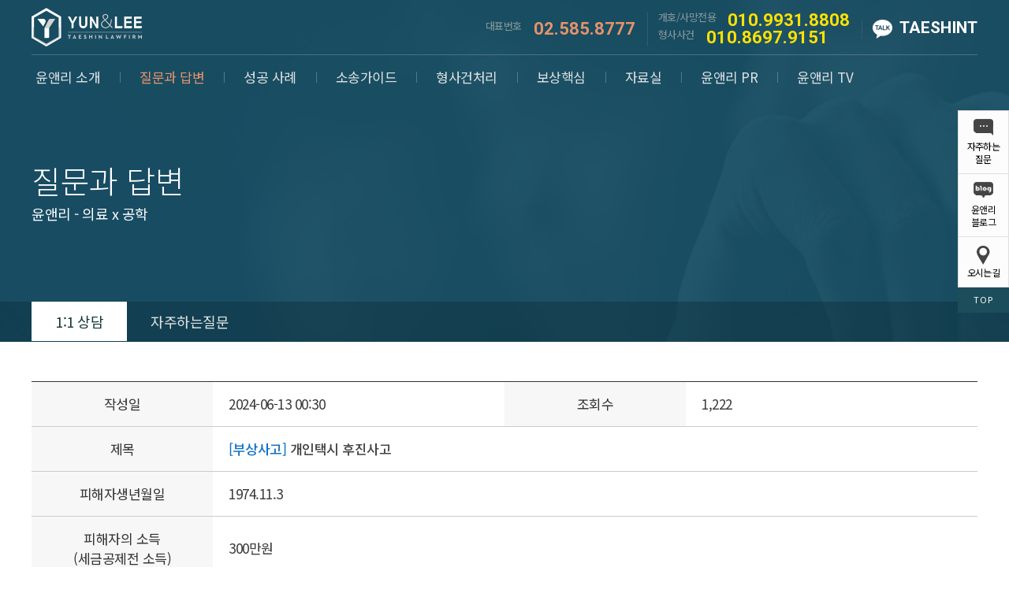

--- FILE ---
content_type: text/html; charset=utf-8
request_url: https://www.yunandlee.com/bbs/board.php?bo_table=counsel_online2&wr_id=13459&ckattempt=1
body_size: 11310
content:
<!doctype html>
<html xml:lang="ko-KR" lang="ko-KR">
<head>
<!-- Google tag (gtag.js) -->
<script async src="https://www.googletagmanager.com/gtag/js?id=G-REP706WYXJ"></script>
<script>
  window.dataLayer = window.dataLayer || [];
  function gtag(){dataLayer.push(arguments);}
  gtag('js', new Date());

  gtag('config', 'G-REP706WYXJ');
</script>
<meta charset="utf-8">
<meta http-equiv="imagetoolbar" content="no">
<meta http-equiv="X-UA-Compatible" content="IE=Edge">
<meta name="naver-site-verification" content="9033ffa2be5589f3249cf469c3829b44cc79d599" />
<meta http-equiv="Content-Type" content="text/html; charset=utf-8" />
<meta name="viewport" content="width=device-width,user-scalable=no,initial-scale=1.0,maximum-scale=1.0,minimum-scale=1.0,target-densitydpi=medium-dpi">
<meta name="format-detection" content="telephone=no">
<title>개인택시 후진사고 - 교통사고전문변호사 1:1상담 | 윤앤리 교통사고전문로펌</title>
<meta name="robots" content="index, follow" />
<meta property="og:type" content="website" />
<meta property="og:title" content="개인택시 후진사고 - 교통사고전문변호사 1:1상담 | 윤앤리 교통사고전문로펌" />
<meta property="og:image" content="//www.yunandlee.com/img/img_share_title.jpg" />
<meta property="og:url" content="https://www.yunandlee.com/bbs/board.php?bo_table=counsel_online2&wr_id=13459&ckattempt=1" />
<meta property="og:site_name" content="윤앤리 교통사고전문로펌" />
<meta property="og:locale" content="ko-KR" /
<link rel="canonical" href="https://www.yunandlee.com/bbs/board.php?bo_table=counsel_online2&wr_id=13459&ckattempt=1" />
<meta http-equiv="x-dns-prefetch-control" content="on">
<link rel="dns-prefetch" href="//fonts.googleapis.com" />
<link rel="dns-prefetch" href="//cdnjs.cloudflare.com" />
<!-- <link rel="dns-prefetch" href="//www.googletagmanager.com/" /> -->
<link rel="dns-prefetch" href="//rawgit.com" />
<link rel="dns-prefetch" href="//code.jquery.com" />
<link rel="dns-prefetch" href="//gtp2.acecounter.com" />
<link rel="dns-prefetch" href="//cr.acecounter.com" />
<link rel="dns-prefetch" href="//ssl.daumcdn.net" />
<link rel="stylesheet" href="//yunandlee.com/skin/board/secret/style.css?ver=171222" />

<!-- 파비콘 적용 -->
<link rel="shortcut icon" href="/favicon.ico">
<link rel="icon" href="/favicon.ico">
<link href="https://fonts.googleapis.com/css?family=Roboto:400,500,700" rel="stylesheet">
<link rel="stylesheet" type="text/css" href="https://fonts.googleapis.com/css?family=Noto+Sans+KR:100,300,400,500,700,900&subset=korean">

<meta name="naver-site-verification" content="e2310a7c4715451b4820474cc443ae8e1364d48b" />

<!-- Google Tag Manager -->
<script>(function(w,d,s,l,i){w[l]=w[l]||[];w[l].push({'gtm.start':
new Date().getTime(),event:'gtm.js'});var f=d.getElementsByTagName(s)[0],
j=d.createElement(s),dl=l!='dataLayer'?'&l='+l:'';j.async=true;j.src=
'https://www.googletagmanager.com/gtm.js?id='+i+dl;f.parentNode.insertBefore(j,f);
})(window,document,'script','dataLayer','GTM-K3JF3SR');</script>
<!-- End Google Tag Manager -->   
                
<!-- 다음 전환 스크립트 시작 --->
<script type="text/javascript" charset="UTF-8" src="//t1.daumcdn.net/adfit/static/kp.js"></script>
<script type="text/javascript">
      kakaoPixel('268473725919970680').pageView();
      kakaoPixel('268473725919970680').participation('Consulting');
</script>
<!-- 다음 전환 스크립트 끝 --->

<link rel="stylesheet" href="https://www.yunandlee.com/css/default.css?ver=171222">
<!--<title>개인택시 후진사고 - 교통사고전문변호사 1:1상담 | 윤앤리 교통사고전문로펌</title>-->

<!--[if lte IE 8]>
<script src="https://www.yunandlee.com/js/html5.js"></script>
<![endif]-->
<script>
// 자바스크립트에서 사용하는 전역변수 선언
var g5_url       = "https://www.yunandlee.com";
var g5_bbs_url   = "https://www.yunandlee.com/bbs";
var g5_is_member = "";
var g5_is_admin  = "";
var g5_is_mobile = "";
var g5_bo_table  = "counsel_online2";
var g5_sca       = "";
var g5_editor    = "smarteditor2";
var g5_cookie_domain = "";
</script>
<script src="https://www.yunandlee.com/js/jquery-1.8.3.min.js"></script>
<script src="https://www.yunandlee.com/js/jquery.menu.js?ver=171222"></script>
<script src="https://www.yunandlee.com/js/common.js?ver=171222"></script>
<script src="https://www.yunandlee.com/js/wrest.js?ver=171222"></script>
<script src="https://www.yunandlee.com/js/placeholders.min.js"></script>
<link rel="stylesheet" href="https://www.yunandlee.com/js/font-awesome/css/font-awesome.min.css">

<script type="application/ld+json">
{
 "@context": "http://schema.org",
 "@type": "Organization",
 "name": "윤앤리 교통사고전문로펌",
 "url": "https://www.yunandlee.com/main/main.php",
 "sameAs": [
   "https://pf.kakao.com/_QbxfTT",
   "https://blog.naver.com/yks7114",
   "https://www.youtube.com/channel/UC8Z6b3nlU0dw_xmYIC2idkQ"
 ]
}
</script>
</head>
<body>

<!-- Google Tag Manager (noscript) -->
<noscript><iframe src="https://www.googletagmanager.com/ns.html?id=GTM-K3JF3SR"
height="0" width="0" style="display:none;visibility:hidden"></iframe></noscript>
<!-- End Google Tag Manager (noscript) -->


































		<script type="text/javascript" src="/js/jquery-1.8.3.min.js?v=2"></script>
        <script type="text/javascript" src="/js/common.js?ver=181222"></script>
        <!-- 테마 추가 js -->
        <script src="https://cdnjs.cloudflare.com/ajax/libs/gsap/1.19.0/TweenMax.min.js?v=2"></script>
        <!-- <script type="text/javascript" src="https://rawgit.com/kenwheeler/slick/master/slick/slick.js?v=2"></script> -->
        <script type="text/javascript" src="https://cdnjs.cloudflare.com/ajax/libs/slick-carousel/1.8.1/slick.min.js"></script>
        <script type="text/javascript" src="/common/js/jquery.easing.1.3.js?v=2"></script>
        <script type="text/javascript" src="/common/js/jquery.rwdImageMaps.min.js?v=2"></script>
        <script type="text/javascript" src="/common/js/common.js?v=2"></script>
        <link rel="stylesheet" href="/js/font-awesome/css/font-awesome.min.css?v=2">    
        <link rel="stylesheet" href="/common/css/slick.css?v=2">
        <link rel="stylesheet" href="/common/css/style.css?v=2">

        <div id="wrapper">
         <div class="pre_loader">
            <div id="page_loader"></div>
        </div>

        <div class="quick">
            <dl>
                <!-- <dt>QUICK<br>MENU</dt> -->
                <dd class="q01"><a href="/bbs/board.php?bo_table=faq">자주하는<br>질문</a></dd>
                <dd class="q02"><a href="https://blog.naver.com/kathleenmcbride" rel="nofollow" target="_blank">윤앤리<br>블로그</a></dd>
                <!--<dd class="q02"><a href="https://blog.naver.com/yks7114?proxyReferer=http%3A%2F%2Fwww.law114.me%2F" target="_blank">윤앤리<br>블로그</a></dd>-->
                <!-- <dd class="q03"><a href="/contents/program01.php">합의금<br>자동계산</a></dd> -->
                <!-- <dd class="q04"><a href="/contents/online01.php">예약상담</a></dd> -->
                <dd class="q05"><a href="/contents/location.php">오시는길</a></dd>
                <dd class="q06"><a href="#hd" id="ft_totop">TOP</a></dd>
            </dl>
        </div>

        <!-- 상단 -->
        <div id="header" >
            <div class="head_top">
                <!--<h1 class="logo"><a href="/"><img src="/img/common/logoActive.png" alt="교통사고전문변호사 - 윤앤리"></a></h1>-->
                <div class="logo"><a href="/main/main.php"><img src="/img/common/logoActive.png" alt="교통사고전문변호사 - 윤앤리"></a></div>
                <div class="top_info" style="display: flex;align-items: center;">
                    <dl class="tel01">
                        <dt>대표번호</dt>
                        <dd><a href="tel:025858777" id="tel" onclick=”ga(‘send’, ‘event’, ‘대표전화클릭’, ‘버튼클릭’, ‘대표전화mobile클릭’);”>02.585.8777</a></dd>
                    </dl>
                    <dl class="tel02">
                        <div>
                            <dt>개호/사망전용</dt>
                            <dd><a href="tel:01099318808" id="tel" onclick=”ga(‘send’, ‘event’, ‘대표전화클릭’, ‘버튼클릭’, ‘개호사망전용전화‘);”>010.9931.8808</a></dd>
                        </div>
                        <div style="place-self: flex-end;">
                            <dt>형사사건</dt>
                            <dd><a href="tel:01086979151" id="tel" onclick=”ga(‘send’, ‘event’, ‘대표전화클릭’, ‘버튼클릭’, ‘형사사건‘);”>010.8697.9151</a></dd>
                        </div>
                    </dl>
                    <dl class="kakao">
                        <a href="https://pf.kakao.com/_QbxfTT" id="kakao" rel="nofollow" target="_blank">
                            <dt><img src="/img/common/kakao.png" alt="교통사고전문변호사 카카오톡"></dt>
                            <dd>TAESHINT</dd>
                        </a>
                    </dl>
                </div>
            </div>
            <div class="nav_toggle">
                <h2 class="hide">메뉴열기</h2>
                <div class="navbar-toggle">
                    <span class="icon-bar i-bar01"></span>
                    <span class="icon-bar i-bar02"></span>
                    <span class="icon-bar i-bar03"></span>
                </div>
            </div>
            <div class="lnb">                
                <div class="m_top">
                    <!-- <img src="/img/common/logoActive.png" alt="윤앤리"> -->
                    <!-- <a href="">온라인 무료상담</a>
                    <a href="">합의금 자동계산</a> -->
                </div>
                <span class="m_close hide"></span>
                

<ul>
    <li class="lnb01 bl_n">
        <a href="/contents/greeting.php">윤앤리 소개</a>
        <div class="depth_wrap">
            <ul class="depth">
                <li><a href="/contents/greeting.php">대표 인사말</a></li>
                <li><a href="/contents/work.php">브랜드 소개</a></li>
                <li><a href="/contents/part_info.php">파트 소개</a></li>           
                <li><a href="/contents/lawer.php">교통사고전문 <span class="br">변호사 소개</span></a></li>
                <li><a href="/contents/service_info.php">서비스 소개</a></li>                
                <li><a href="/contents/location.php">오시는길</a></li>
                <!-- <li><a href="/contents/k_parter.php">케이스파트너 소개</a></li> -->
            </ul>
        </div>
    </li>
    <!--<li class="lnb02">
        <a href="/contents/greeting.php">브랜드 소개</a>
        <div class="depth_wrap">
            <ul class="depth">
                <li><a href="/contents/greeting.php">대표 인사말</a></li>
                <li><a href="/contents/work.php">브랜드 소개</a></li>
                <li><a href="/contents/location.php">오시는길</a></li>
            </ul>
        </div>
    </li>-->
    <li class="lnb08">
    <a href="/bbs/board.php?bo_table=counsel_online2">질문과 답변</a>
    <div class="depth_wrap">
        <ul class="depth">
            <li><a href="/bbs/board.php?bo_table=counsel_online2">1:1 상담</a></li>
            <!-- <li><a href="/contents/online01.php">무료전화상담신청</a></li> -->
            <li><a href="/bbs/board.php?bo_table=faq">자주하는질문</a></li>
        </ul>
    </div>
    </li>
    <li class="lnb03">
        <a href="/bbs/board.php?bo_table=success2">성공 사례</a>
        <div class="depth_wrap">
            <ul class="depth">
                <li><a href="/bbs/board.php?bo_table=success2">민사승소사례</a></li>
                <li><a href="/bbs/board.php?bo_table=success3">합의성공사례</a></li>
                <li><a href="/bbs/board.php?bo_table=success4">형사승소사례</a></li>
                <li><a href="/bbs/board.php?bo_table=postscript">고객후기</a></li>
            </ul>
        </div>
    </li>
    <li class="lnb04">
        <a href="/contents/lawsuit_process.php">소송가이드</a>
        <div class="depth_wrap">
            <ul class="depth">
                <li><a href="/contents/lawsuit_process.php">교통사고 소송절차</a></li>
                <li><a href="/contents/lawsuit_agreement.php">소외합의</a></li>
                <li><a href="/contents/lawsuit_advantage.php">소송장점</a></li>
                <li><a href="/contents/lawsuit_payment.php">소송비용</a></li>
                <li><a href="/contents/lawsuit_faq.php">소송FAQ</a></li>
            </ul>
        </div>
    </li>
    <li class="lnb05">
        <a href="/contents/process2.php?con=c01">형사건처리</a>
        <div class="depth_wrap">
            <ul class="depth">
                <li><a href="/contents/process2.php?con=c01">사건처리진행</a></li>
                <li><a href="/contents/penalty.php">형사처벌기준</a></li>
                <li><a href="/contents/agreement2.php?con=c01">형사합의 및 공탁</a></li>
                <li><a href="/contents/administrative.php?con=c01">행정처분</a></li>
            </ul>
        </div>
    </li>

    <li class="lnb06">
        <a href="/contents/indemnification.php">보상핵심</a>
        <div class="depth_wrap">
            <ul class="depth">
                <li><a href="/contents/indemnification.php">교통사고 보상범위</a></li>
                <li><a href="/contents/injury1.php">부상(장해)</a></li>
                <li><a href="/contents/fatal_accident1.php?con=c01">사망사고</a></li>
                <li><a href="/contents/carePatient1.php?con=c01">개호환자</a></li>
                <li><a href="/contents/negligence.php">과실</a></li>
                <li><a href="/contents/income.php">소득</a></li>
                <li><a href="/contents/workingPeriod.php">가동연한</a></li>
                <li><a href="/contents/diagnosis.php">용어정리(진단명)</a></li>
                <li><a href="/contents/damage.php">손해사정자료방</a></li>
            </ul>
        </div>
    </li>

    <!-- <li class="lnb07">
        <a href="/contents/program01.php">합의금자동계산</a>
        <div class="depth_wrap">
            <ul class="depth">
                <li><a href="/contents/program01.php">사망시</a></li>
                <li><a href="/contents/program02.php">장해시</a></li>
            </ul>
        </div>
    </li> -->

    <li class="lnb09">
        <a href="/bbs/board.php?bo_table=pds">자료실</a>
        <div class="depth_wrap">
            <ul class="depth">
                <li><a href="/bbs/board.php?bo_table=pds">서식자료</a></li>
                <li><a href="/bbs/board.php?bo_table=accidentCase">교통사고판례</a></li>
                <li><a href="/contents/etcData.php?con=c01">기타손해배상자료</a></li>
                <li><a href="/bbs/board.php?bo_table=carePatient">개호감정사례</a></li>
            </ul>
        </div>
    </li>

    <li class="lnb10">
        <a href="/bbs/board.php?bo_table=media2">윤앤리 PR</a>
        <div class="depth_wrap">
            <ul class="depth">
                <li><a href="/bbs/board.php?bo_table=media2">언론보도</a></li>
                <li><a href="/bbs/board.php?bo_table=notice">법률소식</a></li>
                <li><a href="/bbs/board.php?bo_table=news">윤앤리 소식</a></li>                
            </ul>
        </div>
    </li>

    <li class="lnb11">
        <a href="/bbs/board.php?bo_table=broadcast2">윤앤리 TV</a>
        <div class="depth_wrap">
            <ul class="depth">                
                <li><a href="/bbs/board.php?bo_table=broadcast2">방송출연</a></li> 
                <li><a href="/bbs/board.php?bo_table=broadcast2_1">해석 블랙박스</a></li> 
                <li><a href="/bbs/board.php?bo_table=broadcast2_2">교통상식</a></li> 
                <li><a href="/bbs/board.php?bo_table=broadcast2_3">하드캐리</a></li> 
                <li><a href="/bbs/board.php?bo_table=broadcast2_4">이슈톡톡</a></li>               
                <li><a href="/bbs/board.php?bo_table=broadcast2_5">윤태중의 M</a></li> 
                <li><a href="/bbs/board.php?bo_table=broadcast2_6">윤앤리 Q&A</a></li> 
                <li><a href="/bbs/board.php?bo_table=broadcast2_7">#Shorts</a></li> 
            </ul>
        </div>
        <!-- <div class="depth_wrap">
            <ul class="depth">
                <li><a href="#none">윤앤리 TV다시보기</a></li>             
            </ul>
        </div> -->
    </li>

</ul>            </div>
            <div class="lnb_bg"></div>
        </div>
        <!--<div class="lnb_bg"></div>-->

        <!-- 콘텐츠 영역-->
        <div id="container" class="clearfix">

            <!-- SUB -->
                            
<div class="sub_visual s02">
	<div class="inner">
		<h2>질문과 답변</h2>
		<p>윤앤리 - 의료 x 공학</p>
	</div>
</div>
<div class="smenu">
	<ul class="swiper-wrapper">
					<li class="swiper-slide"><a href="/bbs/board.php?bo_table=counsel_online2">1:1 상담</a></li>
			<!-- <li class="swiper-slide"><a href="/contents/online01.php">무료전화상담신청</a></li> -->
			<li class="swiper-slide"><a href="/bbs/board.php?bo_table=faq">자주하는질문</a></li>
		



	</ul>
</div>

<!-- Link Swiper's CSS -->
<link rel="stylesheet" href="/common/app/swiper/css/swiper.min.css">

<!-- Swiper JS -->
<script src="/common/app/swiper/js/swiper.min.js"></script>

<!-- Initialize Swiper -->
<script>
	$(function(){
		var swiper = new Swiper('.smenu', {
			slidesPerView: 'auto'
		});
		swiper.slideTo($('.swiper-slide .on').parent().index(),200,false );
	})
</script>

<h3 class="tit_type04"><strong>1:1</strong>상담</h3>                <div id="sub_contents">
                
                <!-- 본문내용 -->
                <div id="contents">
<!-- 참조구문 -->
<script type="text/javascript" src="//wcs.naver.net/wcslog.js"></script>
<script type="text/javascript">
    $("#tel, #kakao").on('click', function(){
        var _nasa={};
        if($(this).attr('id') === 'tel'){
            if(window.wcs){
                _nasa["cnv"] = wcs.cnv("5","1000");
                wcs_do(_nasa);
            }
        }else{
            if(window.wcs){
                _nasa["cnv"] = wcs.cnv("4","1");
                wcs_do(_nasa);
            } 
        }

        // ADN Tracker[전환] start
        var adn_param = adn_param || [];
            adn_param.push([{
                ui:'103519',
                ut:'Purchase',
                uo:'1',
                up:'1'
            }]);
        const script = document.createElement('script');
        script.type = "text/javascript";
        script.defer = "";
        script.src = "//fin.rainbownine.net/js/adn_tags_1.0.0.js";
        document.head.appendChild(script);
        // ADN Tracker[전환] end

        //WIDERPLANET PURCHASE SCRIPT
        var UserAgent = navigator.userAgent;
        var widerplanet_device = (UserAgent.match(/iPhone|iPod|Android|Windows CE|BlackBerry|Symbian|Windows Phone|webOS|Opera Mini|Opera Mobi|POLARIS|IEMobile|lgtelecom|nokia|SonyEricsson/i) != null
            || UserAgent.match(/LG|SAMSUNG|Samsung/) != null) ? "mobile" : "web";
        var wptg_tagscript_vars = wptg_tagscript_vars || [];
        wptg_tagscript_vars.push(
            (function() {
                return {
                    wp_hcuid:"",  /*고객넘버 등 Unique ID (ex. 로그인  ID, 고객넘버 등 )를 암호화하여 대입.
                   *주의 : 로그인 하지 않은 사용자는 어떠한 값도 대입하지 않습니다.*/
                    ti:"23339",
                    ty:"PurchaseComplete",                        /*트래킹태그 타입 */
                    device:widerplanet_device,                  /*디바이스 종류  (web 또는  mobile)*/
                    items:[{
                        i:"전화/카톡상담",          /*전환 식별 코드  (한글 , 영어 , 번호 , 공백 허용 )*/
                        t:"전화/카톡상담",          /*전환명  (한글 , 영어 , 번호 , 공백 허용 )*/
                        p:"1",                   /*전환가격  (전환 가격이 없을 경우 1로 설정 )*/
                        q:"1"                   /*전환수량  (전환 수량이 고정적으로 1개 이하일 경우 1로 설정 )*/
                    }]
                };
            }));
        wptg_tagscript.exec();
    });
</script>
<script src="https://www.yunandlee.com/js/viewimageresize.js"></script>


<div class="board_wrap">
    <h3 class="tit_type04"><strong>1:1</strong> 비밀상담</h3>
    <!-- 게시물 읽기 시작 { -->
    <div id="bo_v">
        <div class="bd_view">
            <div class="bdv_area wd02">
                <div class="bdv_list wdlist01">
                    <div>
                        <div class="left">작성일</div>
                        <div class="right">2024-06-13 00:30</div>
                    </div>
                </div>
                <div class="bdv_list wdlist02">
                    <div>
                        <div class="left">조회수</div>
                        <div class="right">1,222</div>
                    </div>
                </div>
            </div>
            <div class="bdv_area bdv_block">
                <div class="bdv_list wdleft">
                    <div class="table">
                        <div class="left">제목</div>
                        <div class="right"><p class="bdv_subject"><span class="orange">[부상사고] </span>개인택시 후진사고</p></div>
                    </div>
                </div>
            </div>

                        
                <div class="bdv_area bdv_block">
                    <div class="bdv_list wdleft">
                        <div class="table">
                            <div class="left">피해자생년월일</div>
                            <div class="right">1974.11.3</div>
                        </div>
                    </div>
                </div>

                <div class="bdv_area bdv_block">
                    <div class="bdv_list wdleft">
                        <div class="table">
                            <div class="left">피해자의 소득<br>(세금공제전 소득)</div>
                            <div class="right">300만원</div>
                        </div>
                    </div>
                </div>


                <div class="bdv_area bdv_block">
                    <div class="bdv_list wdleft">
                        <div class="table">
                            <div class="left">피해자 과실<br />(보험사주장 과실)</div>
                            <div class="right">저의 보험사는 상대과실 100프로 라도합니다</div>
                        </div>
                    </div>
                </div>

                <div class="bdv_area bdv_block">
                    <div class="bdv_list wdleft">
                        <div class="table">
                            <div class="left">피해자진단명/<br />수술명/입원기간</div>
                            <div class="right">아직 병원 못갔습니다</div>
                        </div>
                    </div>
                </div>

                <div class="bdv_area bdv_block">
                    <div class="bdv_list wdleft">
                        <div class="table">
                            <div class="left">보험사에서<br />제시한 금액</div>
                            <div class="right">접부 사실이 아직 없네요</div>
                        </div>
                    </div>
                </div>

            

            
            
                            <!-- 관련링크 시작 -->
                <!-- <div class="bdv_area bdv_block">
                    <div class="bdv_list">
                        <div>
                            <div class="left">관련링크</div>
                            <div class="right">
                                                                        <div><a href="https://www.yunandlee.com/bbs/link.php?bo_table=counsel_online2&amp;wr_id=13459&amp;no=1" target="_blank">http://&lt;p&gt;&lt;br&gt;&lt;/p&gt;&lt;p class=&#034;0&#034; style=&#…</a></div>
                                                                    </div>
                        </div>
                    </div>
                </div> -->

                <!-- } 관련링크 끝 -->
                    </div>



        <div id="bo_v_atc">
            <h4 id="bo_v_atc_title">본문</h4>

            <div id="bo_v_img">
</div>

            <!-- 본문 내용 시작 { -->
            <div id="bo_v_con">
                6월12일 우후 7시경 

전 오토바이 운전자구요

상대는 개인택시 인데요 

저는 걸널목 정지선에 서있었고 

택시는 홍단보도 걸쳐서 정차한 상황

보행자가 있으니 택시가 후진하다 

서있던 저를 충격했는데요 

보험처리를 안해줍니다 

공재조합에서도 현장에 나왔었고 

제 보험사와 경찰도 나와서 초동수사를 

했는데요 

저도 경미하지만 다쳤는데 

오토바이 수리비 50만원 이야기 하며 

보험접부 안해줍니다 

경찰서 가서 사고조사 해야할까요??

걸널목에서 걸쳐있다가 후진사고는 

도교법 몇조 위반인가요?                                    <h2 class="pt50"><p>답변</p></h2>
                    <div><p><p><br></p><p class="0" style="box-sizing: border-box; word-break: break-all; font-family: &quot;Noto Sans KR&quot;, &quot;Malgun Gothic&quot;, dotum, sans-serif; font-size: 15.4px; white-space-collapse: preserve-breaks; background-color: rgb(255, 255, 255); letter-spacing: 0pt; font-weight: bold;"><span style="box-sizing: border-box; font-family: 함초롬바탕;">죄송합니다</span><span lang="EN-US" style="box-sizing: border-box;"> </span><span lang="EN-US" style="box-sizing: border-box; font-family: Noto; letter-spacing: 0pt;">.</span><span style="box-sizing: border-box; font-family: 함초롬바탕; letter-spacing: 0pt;">​</span></p><p class="0" style="box-sizing: border-box; word-break: break-all; font-family: &quot;Noto Sans KR&quot;, &quot;Malgun Gothic&quot;, dotum, sans-serif; font-size: 15.4px; white-space-collapse: preserve-breaks; background-color: rgb(255, 255, 255); letter-spacing: 0pt; font-weight: bold;"><span lang="EN-US" style="box-sizing: border-box; font-family: Noto; letter-spacing: 0pt;">&nbsp;</span></p><p class="0" style="box-sizing: border-box; word-break: break-all; font-family: &quot;Noto Sans KR&quot;, &quot;Malgun Gothic&quot;, dotum, sans-serif; font-size: 15.4px; white-space-collapse: preserve-breaks; background-color: rgb(255, 255, 255); letter-spacing: 0pt; font-weight: bold;"><span style="box-sizing: border-box; font-family: 함초롬바탕;">공지드린 바와 같이 저희 교통사고전문 윤앤리사이트는 교통사고 </span><span lang="EN-US" style="box-sizing: border-box; font-family: Noto; letter-spacing: 0pt;">"</span><span style="box-sizing: border-box; font-family: 함초롬바탕;">중상해사고건 전문 </span><span lang="EN-US" style="box-sizing: border-box; font-family: Noto; letter-spacing: 0pt;">"</span><span style="box-sizing: border-box; font-family: 함초롬바탕;">을 위해 운영되고 있어 </span><span style="box-sizing: border-box; font-family: 함초롬바탕; letter-spacing: 0pt;">​</span></p><p class="0" style="box-sizing: border-box; word-break: break-all; font-family: &quot;Noto Sans KR&quot;, &quot;Malgun Gothic&quot;, dotum, sans-serif; font-size: 15.4px; white-space-collapse: preserve-breaks; background-color: rgb(255, 255, 255); letter-spacing: 0pt; font-weight: bold;"><span lang="EN-US" style="box-sizing: border-box; font-family: Noto; letter-spacing: 0pt;">&nbsp;</span></p><p class="0" style="box-sizing: border-box; word-break: break-all; font-family: &quot;Noto Sans KR&quot;, &quot;Malgun Gothic&quot;, dotum, sans-serif; font-size: 15.4px; white-space-collapse: preserve-breaks; background-color: rgb(255, 255, 255); letter-spacing: 0pt; font-weight: bold;"><span style="box-sizing: border-box; font-family: 함초롬바탕;">경미한 사고</span><span style="box-sizing: border-box; font-family: 함초롬바탕;">건에 대한 답변은 제한이 됩니다</span><span lang="EN-US" style="box-sizing: border-box;"> </span><span lang="EN-US" style="box-sizing: border-box; font-family: Noto; letter-spacing: 0pt;">.</span></p><p class="0" style="box-sizing: border-box; word-break: break-all; font-family: &quot;Noto Sans KR&quot;, &quot;Malgun Gothic&quot;, dotum, sans-serif; font-size: 15.4px; white-space-collapse: preserve-breaks; background-color: rgb(255, 255, 255); letter-spacing: 0pt; font-weight: bold;"><span lang="EN-US" style="box-sizing: border-box; font-family: Noto; letter-spacing: 0pt;">&nbsp;&nbsp;</span></p><p class="0" style="box-sizing: border-box; word-break: break-all; font-family: &quot;Noto Sans KR&quot;, &quot;Malgun Gothic&quot;, dotum, sans-serif; font-size: 15.4px; white-space-collapse: preserve-breaks; background-color: rgb(255, 255, 255); letter-spacing: 0pt; font-weight: bold;"><span style="box-sizing: border-box; font-family: 함초롬바탕;">도움을 드리지 못한 점 양해바랍니다</span><span lang="EN-US" style="box-sizing: border-box;"> </span><span lang="EN-US" style="box-sizing: border-box; font-family: Noto; letter-spacing: 0pt;">.</span></p></p></div>
                            </div>
                        <!-- } 본문 내용 끝 -->
            


        </div>


        <!-- 게시물 상단 버튼 시작 { -->
        <div id="bo_v_top">
            
                            <div class="otherpage">
                                            <a href="./board.php?bo_table=counsel_online2&amp;wr_id=13460" class="clearfix">
                            <div class="fl">이전글</div>
                            <div class="fr">
                                <p>교통사고/ 사건위임 등</p>
                                <span class="date">24.06.15</span>
                            </div>
                        </a>
                                                                <a href="./board.php?bo_table=counsel_online2&amp;wr_id=13458" class="clearfix">
                            <div class="fl">다음글</div>
                            <div class="fr">
                                <p>출근길 뻐스사고</p>
                                <span class="date">24.06.12</span>
                            </div>
                        </a>
                                    </div>
            

            <div class="btnarea pt50 clearfix">
                <div class="fl" style="width:58%;">
                    <div class="fl">
                                                                                <a href="./password.php?w=u&amp;bo_table=counsel_online2&amp;wr_id=13459&amp;page=" class="btn_b05 btn">수정</a>
                                            
                    <a href="./password.php?w=d&amp;bo_table=counsel_online2&amp;wr_id=13459&amp;page=" class="btn_b05 btn" onclick="del(this.href); return false;">삭제</a>                        <!--  -->
                        </div>
                        <div class="fr">
                            <a href="./board.php?bo_table=counsel_online2&amp;page=" class="btn_b01 btn">목 록</a>
                        </div>
                    </div>
                </div>

                            </div>
            <!-- } 게시물 상단 버튼 끝 -->

            
<script>
// 글자수 제한
var char_min = parseInt(0); // 최소
var char_max = parseInt(0); // 최대
</script>
<button type="button" class="cmt_btn">댓글목록</button>
<!-- 댓글 시작 { -->
<div id="bo_vc">
    <h4>댓글목록</h4>
        <p id="bo_vc_empty">등록된 댓글이 없습니다.</p>
</div>
<!-- } 댓글 끝 -->

<!-- } 댓글 쓰기 끝 --><script src="https://www.yunandlee.com/js/md5.js"></script>


        </div>
        <!-- } 게시판 읽기 끝 -->
    </div>

    <script>
        
        function board_move(href)
        {
            window.open(href, "boardmove", "left=50, top=50, width=500, height=550, scrollbars=1");
        }
    </script>

    <script>
        $(function() {
            $("a.view_image").click(function() {
                window.open(this.href, "large_image", "location=yes,links=no,toolbar=no,top=10,left=10,width=10,height=10,resizable=yes,scrollbars=no,status=no");
                return false;
            });

    // 추천, 비추천
    $("#good_button, #nogood_button").click(function() {
        var $tx;
        if(this.id == "good_button")
            $tx = $("#bo_v_act_good");
        else
            $tx = $("#bo_v_act_nogood");

        excute_good(this.href, $(this), $tx);
        return false;
    });

    // 이미지 리사이즈
    $("#bo_v_atc").viewimageresize();

    //sns공유
    $(".btn_share").click(function(){
        $("#bo_v_sns").fadeIn();

    });

    $(document).mouseup(function (e) {
        var container = $("#bo_v_sns");
        if (!container.is(e.target) && container.has(e.target).length === 0){
            container.css("display","none");
        }
    });
});

        function excute_good(href, $el, $tx)
        {
            $.post(
                href,
                { js: "on" },
                function(data) {
                    if(data.error) {
                        alert(data.error);
                        return false;
                    }

                    if(data.count) {
                        $el.find("strong").text(number_format(String(data.count)));
                        if($tx.attr("id").search("nogood") > -1) {
                            $tx.text("이 글을 비추천하셨습니다.");
                            $tx.fadeIn(200).delay(2500).fadeOut(200);
                        } else {
                            $tx.text("이 글을 추천하셨습니다.");
                            $tx.fadeIn(200).delay(2500).fadeOut(200);
                        }
                    }
                }, "json"
                );
        }
    </script>
<!-- } 게시글 읽기 끝 -->
</div>
</div>
</div>


    <div class="thanks ani_wrap">
        <div class="inner">
            <h2 class="ani_sec">
                윤앤리는 축적된 경험과 지식을 바탕으로,<br>
                <strong>최선의 결과를 얻을 수 있도록 최적의 법률 서비스를 제공합니다.</strong>
            </h2>
            <div class="btnarea ani_sec">
                <a href="/bbs/write.php?bo_table=counsel_online2" class="btnset btn_regist">상담 신청하기</a>
            </div>
        </div>
    </div>

<!-- Global Menu -->
<div class="btm_menu">
    <ul class="tab_nav">
        <li class="btn1"><a href="/" >홈</a></li>
        <li class="btn2"><a href="/bbs/board.php?bo_table=counsel_online2" class="active">질문과답변</a></li>
        <li class="btn3"><a href="/bbs/board.php?bo_table=success2" >성공사례</a></li>
        <li class="btn4"><a href="/bbs/board.php?bo_table=postscript" >후기</a></li>
        <li class="btn5"><a href="tel:025858777">전화상담</a></li>
    </ul>
</div>
<!--// Global Menu -->


<div id="footer" class="">
    <div class="ft_info">
        <div class="inner clearfix">
            <div class="fl">
                <h2><a href="/adm" rel="nofollow" target="_blank">YUN &amp; LEE</a></h2>
            </div>
            <div class="fr">
                <div class="ft_util">
                    <!-- <ul>
                        <li class="first"><a href="/contents/location.php">찾아오시는길</a></li>
                    </ul> -->
                    <ul class="poplist">
                        <!-- <li class="first"><a href="#none">면책공고</a></li> -->
                        <li class="first"><a href="#none">이용약관</a></li>
                        <li><a href="#none">이메일무단수집거부</a></li>
                        <li><a href="#none">개인정보취급방침</a></li>
                    </ul>
                </div>
                <p>윤앤리(법무법인태신)<span>|</span> 사업자등록번호:378-86-00019 <span>|</span> 대표:윤태중,장훈,김남수 <span>|</span> 광고책임변호사:장훈</p>
                <p>주소:서울시 서초구 서초대로 50길 18(서초동, 유성빌딩) 4층(리셉션), 6층 <span>|</span> 대표번호: 010-9931-8808</p>
                <p class="copyright">Copyright &copy; All rights reserved.</p>
            </div>
        </div>
    </div>
</div>


<!-- 면책공고 -->
<!-- <div id="util_pop01" class="util_pop_wrap">
    <div class="util_pop">
        <h2>면책공고</h2>
        <div class="pop_con_wrap">
            <div class="pop_con">
                <div class="txt">
	이 웹사이트에 실린 내용은 본 법인에 대한 소개 목적으로 제공된 것으로, 법률적 자문이나 해석을 위해 제공된 것이 아닙니다.
	<span class="block">본 법인은 이 웹사이트에 실려있는 내용과 관련하여 또는 그 내용의 미흡함으로 인하여 발생하는 어떠한 결과에 대해 아무런 책임을 지지 아니합니다.</span>
	<span class="block">구체적인 사안이나 사건과 관련하여 본 법인에 법률적 자문을 구하지 아니하고 본 웹사이트에 실려 있는 내용에 근거하여 어떠한 행위(작위 및 부작위)를 하지 마시기 바랍니다.</span>
</div>            </div>
            <div class="btnarea pt30 ta_c">
                <a href="#none" class="btnset btn_close2">닫기</a>
            </div>
        </div>
        <a href="#none" class="btnset btn_pop_close"><span class="hide">팝업창 닫기</span></a>
    </div>
    <div class="util_pop_bg"></div>
</div> -->


<!-- 이용약관 (AJAX로 동적 로드) -->
<div id="util_pop02" class="util_pop_wrap" data-popup-type="terms">
    <div class="util_pop">
        <h2>이용약관</h2>
        <div class="pop_con_wrap">
            <div class="pop_con">
                <div class="popup-loading">로딩중...</div>
            </div>
            <div class="btnarea pt30 ta_c">
                <a href="#none" class="btnset btn_close2">닫기</a>
            </div>
        </div>
        <a href="#none" class="btnset btn_pop_close"><span class="hide">팝업창 닫기</span></a>
    </div>
    <div class="util_pop_bg"></div>
</div>


<!-- 이메일무단수집거부 (AJAX로 동적 로드) -->
<div id="util_pop03" class="util_pop_wrap" data-popup-type="email">
    <div class="util_pop">
        <h2>이메일무단수집거부</h2>
        <div class="pop_con_wrap">
            <div class="pop_con">
                <div class="popup-loading">로딩중...</div>
            </div>
            <div class="btnarea pt30 ta_c">
                <a href="#none" class="btnset btn_close2">닫기</a>
            </div>
        </div>
        <a href="#none" class="btnset btn_pop_close"><span class="hide">팝업창 닫기</span></a>
    </div>
    <div class="util_pop_bg"></div>
</div>


<!-- 개인정보취급방침 (AJAX로 동적 로드) -->
<div id="util_pop04" class="util_pop_wrap" data-popup-type="privacy">
    <div class="util_pop">
        <h2>개인정보취급방침</h2>
        <div class="pop_con_wrap">
            <div class="pop_con">
                <div class="popup-loading">로딩중...</div>
            </div>
            <div class="btnarea pt30 ta_c">
                <a href="#none" class="btnset btn_close2">닫기</a>
            </div>
        </div>
        <a href="#none" class="btnset btn_pop_close"><span class="hide">팝업창 닫기</span></a>
    </div>
    <div class="util_pop_bg"></div>
</div>

<!-- Smartlog -->
<script type="text/javascript"> 
    var hpt_info={'_account':'UHPT-15789'};
</script>
<script language="javascript" src="//a21.smlog.co.kr/smart.js" charset="utf-8"></script>
<noscript><img src="//a21.smlog.co.kr/smart_bda.php?_account=15789" style="display:none;width:0;height:0;" border="0"/></noscript>


<!-- AceCounter Log Gathering Script V.8.0.2019080601 -->
<script language='javascript'>
	var _AceGID=(function(){var Inf=['gtp2.acecounter.com','8080','AH5A43577377341','AW','0','NaPm,Ncisy','ALL','0']; var _CI=(!_AceGID)?[]:_AceGID.val;var _N=0;var _T=new Image(0,0);if(_CI.join('.').indexOf(Inf[3])<0){ _T.src ="https://"+Inf[0]+'/?cookie'; _CI.push(Inf);  _N=_CI.length; } return {o: _N,val:_CI}; })();
	var _AceCounter=(function(){var G=_AceGID;var _sc=document.createElement('script');var _sm=document.getElementsByTagName('script')[0];if(G.o!=0){var _A=G.val[G.o-1];var _G=(_A[0]).substr(0,_A[0].indexOf('.'));var _C=(_A[7]!='0')?(_A[2]):_A[3];var _U=(_A[5]).replace(/\,/g,'_');_sc.src='https:'+'//cr.acecounter.com/Web/AceCounter_'+_C+'.js?gc='+_A[2]+'&py='+_A[4]+'&gd='+_G+'&gp='+_A[1]+'&up='+_U+'&rd='+(new Date().getTime());_sm.parentNode.insertBefore(_sc,_sm);return _sc.src;}})();
</script>
<!-- AceCounter Log Gathering Script End -->


<!-- ADN Tracker[공통] start -->
<script type="text/javascript">
    var adn_param = adn_param || [];
    adn_param.push([{
        ui:'103519',
        ut:'Home'
    }]);
</script>
<script type="text/javascript" defer="" src="//fin.rainbownine.net/js/adn_tags_2.1.3.js"></script>
<!-- ADN Tracker[공통] end -->

<!-- 네이버 공통 스크립트 시작 --->
<script type="text/javascript" src="//wcs.naver.net/wcslog.js"> </script> 
<script type="text/javascript"> 
    if (!wcs_add) var wcs_add={};
    wcs_add["wa"] = "s_26573e921fd4";
    if (!_nasa) var _nasa={};
    if(window.wcs){
        wcs.inflow();
        wcs_do(_nasa);
    }
</script>
<!-- 네이버 공통 스크립트 끝 --->

<!-- WIDERPLANET  SCRIPT START 2021.5.26 -->
<div id="wp_tg_cts" style="display:none;"></div>
<script type="text/javascript">
    var UserAgent = navigator.userAgent;
    var widerplanet_device = (UserAgent.match(/iPhone|iPod|Android|Windows CE|BlackBerry|Symbian|Windows Phone|webOS|Opera Mini|Opera Mobi|POLARIS|IEMobile|lgtelecom|nokia|SonyEricsson/i) != null
            || UserAgent.match(/LG|SAMSUNG|Samsung/) != null) ? "mobile" : "web";
    var wptg_tagscript_vars = wptg_tagscript_vars || [];
    wptg_tagscript_vars.push(
    (function() {
    	return {
    		wp_hcuid:"",   /*고객넘버 등 Unique ID (ex. 로그인  ID, 고객넘버 등 )를 암호화하여 대입.
    				*주의 : 로그인 하지 않은 사용자는 어떠한 값도 대입하지 않습니다.*/
    		ti:"23339",	/*광고주 코드 */
    		ty:"Home",	/*트래킹태그 타입 */
    		device: widerplanet_device	/*디바이스 종류  (web 또는  mobile)*/
        
    	};
    }));
</script>
<script type="text/javascript" src="//cdn-aitg.widerplanet.com/js/wp_astg_4.0.js"></script>
<!-- // WIDERPLANET PURCHASE SCRIPT END 2021.5.26 -->


<script>
    $(function() {
    // 폰트 리사이즈 쿠키있으면 실행
    font_resize("container", get_cookie("ck_font_resize_rmv_class"), get_cookie("ck_font_resize_add_class"));
});
</script>
<script>
   $mmenu = 2;
   $smenu = 1;
   ;
</script>

<!-- 사용스킨 : secret -->


<!-- ie6,7에서 사이드뷰가 게시판 목록에서 아래 사이드뷰에 가려지는 현상 수정 -->
<!--[if lte IE 7]>
<script>
$(function() {
    var $sv_use = $(".sv_use");
    var count = $sv_use.length;

    $sv_use.each(function() {
        $(this).css("z-index", count);
        $(this).css("position", "relative");
        count = count - 1;
    });
});
</script>
<![endif]-->
</body>
</html>


--- FILE ---
content_type: text/css
request_url: https://www.yunandlee.com/css/default.css?ver=171222
body_size: 9622
content:
@charset "utf-8";

/*공통*/
html { overflow-y:scroll}
body {margin:0;padding:0;font-size:0.75em;font-family:'Noto Sans KR', 'Malgun Gothic', dotum, sans-serif;font-size:14px;letter-spacing: -0.5px;}
html, h1, h2, h3, h4, h5, h6, form, fieldset, img { margin:0; padding:0; border:0;}
h1, h2, h3, h4, h5, h6 { font-size:1em; font-family:'Noto Sans KR', 'Malgun Gothic', dotum, sans-serif;}
article, aside, details, figcaption, figure, footer, header, hgroup, menu, nav, section { display:block;}
ul, dl,dt,dd { margin:0; padding:0; list-style:none;}
caption,legend { position:absolute; margin:0; padding:0; font-size:0; line-height:0; text-indent:-9999em; overflow:hidden;}
label{cursor:pointer;margin: 0px 7px 0 0px;}
label, input, button, select, img { vertical-align:middle; font-size:1em;}
input, button { margin:0; padding:0; font-family:'Noto Sans KR', 'Malgun Gothic', dotum, sans-serif; font-size:1em;}
input[type="number"]::-webkit-outer-spin-button,
input[type="number"]::-webkit-inner-spin-button {
    -webkit-appearance: none;
    margin: 0;
}
input[type="submit"]{cursor:pointer;}
input[type="checkbox"]{width:20px; height:20px;}
button { border:none; cursor:pointer;}
textarea, select { font-family:'Noto Sans KR', 'Malgun Gothic', dotum, sans-serif; font-size:1em; box-shadow:none; -webkit-box-shadow:none; -moz-box-shadow:none;}
select { position: relative; margin:0; height: 35px; background:#fff; border:1px solid #ccc; outline:none; box-shadow:none; -webkit-box-shadow:none; -moz-box-shadow:none;font-family: 'Noto Sans KR',sans-serif;}
p { margin:0; padding:0; word-break:break-all;}
p, span { font-family:'Noto Sans KR', 'Malgun Gothic', dotum, sans-serif; }
hr {d isplay:none;}
pre { overflow-x:scroll; font-size:1.1em;}
a { color:#000; text-decoration:none;}
*, :after, :before { -webkit-box-sizing: border-box; -moz-box-sizing: border-box; box-sizing: border-box;}
img{ max-width:100%; }
/* 폼 */
input[type=tel], input[type=time], input[type=text], input[type=password], input[type=search], input[type=email], input[type=file], input[type=number],
input[type=date] {display:inline-block;margin:0;padding:5px;height: 40px;width:100%;border: 1px solid #ccc;border-radius:0;/* background: url('/img/wrest.gif') top right no-repeat #fff !important; */font-size:15px;color: #333;line-height:40px;vertical-align: middle;text-decoration:none;appearance:none;-webkit-appearance:none;-moz-appearance:none;box-shadow:none;-webkit-box-shadow:none;-moz-box-shadow:none;font-family: 'Noto Sans KR',sans-serif;line-height:40px;}
input[type=text], input[type=password], textarea { outline: none;}
input[type=tel]:focus, input[type=time]:focus, input[type=text]:focus, input[type=password]:focus, input[type=search]:focus, input[type=email]:focus, input[type=file]:focus, input[type=number]:focus, input[type=date]:focus, textarea:focus, select:focus { -webkit-box-shadow:  0 0 5px #9ed4ff; -moz-box-shadow:  0 0 5px #9ed4ff; box-shadow: 0 0 5px #9ed4ff;}
input[type=submit] { width:100%; height:auto; appearance:none; -webkit-appearance:none; -moz-appearance:none; box-shadow:none; -webkit-box-shadow:none; -moz-box-shadow:none; cursor: pointer;}
textarea { padding:10px; width:100%; background:#fff; border-radius:0; border:1px solid #ccc; appearance:none; -webkit-appearance:none; -moz-appearance:none; box-shadow:none; -webkit-box-shadow:none; -moz-box-shadow:none; font-size:15px; color:#333;}
.input_number::-webkit-outer-spin-button,
.input_number::-webkit-inner-spin-button {
    -webkit-appearance: none;
    margin: 0;
}
::-webkit-input-placeholder { color: #ccc !important;}
:-moz-placeholder { color: #ccc !important;}
::-moz-placeholder { color: #ccc !important;}
:-ms-input-placeholder { color: #ccc !important;}
::-ms-input-placeholder { color: #ccc !important;}
::placeholder { color: #ccc !important;}
.placeholdersjs { color: #aaa !important; }



/* 공통 */
#hd, #wrapper, #ft{min-width:1200px}

#hd_pop,
#hd_wrapper,
#tnb ul,
#gnb .gnb_wrap,
#container_wr,
#ft_wr{width:1200px}

#hd_pop {z-index:1000;position:relative;margin:0 auto;height:0}
#hd_pop h2 {position:absolute;font-size:0;line-height:0;overflow:hidden}
.hd_pops {position:absolute;background:#fff;box-shadow: 3px 3px 10px rgba(0,0,0,.3); display: none}
.hd_pops img{max-width:100%}
.hd_pops_con {}
.hd_pops_footer {padding: 0;background: #111;color:#fff;text-align:left;position:relative;}
.hd_pops_footer:after {display:block;visibility:hidden;clear:both;content:""}
.hd_pops_footer button {padding: 10px;border:0;color:#fff;font-size: 13px;}
.hd_pops_footer .hd_pops_reject{background: transparent;text-align:left;}
.hd_pops_footer .hd_pops_close{background: #4e4e4e;position:absolute;top:0;right:0;padding: 10px 20px;}

#hd {border-top:2px solid #253dbe}
#hd_h1 {position:absolute;font-size:0;line-height:0;overflow:hidden}

#hd_wrapper {position:relative;margin:0 auto;padding:10px 0;height:115px;zoom:1}
#hd_wrapper:after {display:block;visibility:hidden;clear:both;content:""}

#logo {float:left;padding:30px 0 0}

.hd_sch_wr{position:absolute;top:25px;left:50%;width:430px;margin-left:-215px;}
#hd_sch h3 {position:absolute;font-size:0;line-height:0;overflow:hidden}
#hd_sch{border:2px solid #556ada;background:#fff;border-radius:5px;overflow:hidden}
#hd_sch #sch_stx {padding-left:10px;height:40px;width:376px;border:0;border-right:0;float:left;font-size:1.25em}
#hd_sch #sch_submit {height:40px;border:0;background:#fff;color:#253dbe;width:50px;float:left;cursor:pointer;font-size:18px}

#sbn_side{position:absolute;top:20px;right:0}

#tnb {border-bottom:1px solid #ddd;background:#fff}
#tnb h3 {position:absolute;font-size:0;line-height:0;overflow:hidden}
#tnb ul {margin:0 auto;zoom:1}
#tnb ul:after {display:block;visibility:hidden;clear:both;content:""}
#tnb li {float:right;border-left:1px solid #ddd;margin-bottom:-1px;font-size:0.92em}
#tnb a {display:inline-block;padding:0 10px;color:#646464;line-height:35px}
#tnb a:focus, #tnb a:hover {color:#253dbe;background:#fafafa}
#tnb .tnb_admin a{color:#ff0000;}
#tnb .tnb_left{float:left}
#tnb .tnb_left a{padding:0 14px}
#tnb .tnb_cart{border-right:1px solid #ddd;}
#tnb .tnb_community{border-right:1px solid #ddd}
#tnb .tnb_community i{font-size:15px}
#tnb .tnb_community{background:#e7e7e7;font-weight:bold;}
#tnb .tnb_community:focus, #tnb .tnb_community:hover {color:#333;border-bottom:0}
#tnb .tnb_community a{color:#253dbe;border-bottom:1px solid #e7e7e7}

#hd_qnb{float:right;margin-top:20px}
#hd_qnb:after {display:block;visibility:hidden;clear:both;content:""}
#hd_qnb li{float:left;font-size:1.083em;line-height:15px;position:relative;text-align:center;margin:0 10px}
#hd_qnb li span {display:block;margin-top:5px;font-size:0.92em}
#hd_qnb li a{display:block}
#hd_qnb li i{display:inline-block;width:40px;line-height:40px;border-radius:25px;background:#fff;text-align:center;margin:0;color:#fff}
#hd_qnb .visit .visit-num{display:inline-block;line-height:18px;padding:0 5px;border-radius:10px;background:#f04e00;color:#fff;font-size:10px;position:absolute;top:0;right:0}
#hd_qnb li .fa-question{background:#e83a5f;font-size:20px}
#hd_qnb li .fa-question:hover{background:#e41b45}
#hd_qnb li .fa-comments{background:#82c13f;font-size:16px}
#hd_qnb li .fa-comments:hover{background:#5aa708}
#hd_qnb li .fa-users{background:#f0ba00;font-size:15px}
#hd_qnb li .fa-users:hover{background:#f06f00}
#hd_qnb li .fa-history{background:#8522c4;font-size:15px}
#hd_qnb li .fa-history:hover{background:#6700a9}

#gnb{position:relative}
#gnb h2{position:absolute;font-size:0;line-height:0;overflow:hidden}
#gnb .gnb_wrap{margin:0 auto;position:relative}
#gnb #gnb_1dul {font-size:1.083em;padding: 0;background:#253dbe;zoom:1;
-webkit-box-shadow: 0 1px 3px rgba(0,0,0,0.3);
-moz-box-shadow:  0 1px 3px rgba(0,0,0,0.3);
box-shadow: 0 1px 3px rgba(0,0,0,0.3)}
#gnb ul:after {display:block;visibility:hidden;clear:both;content:""}
#gnb .gnb_1dli{float:left;line-height:50px;padding:0 15px;position:relative;}
#gnb .gnb_1dli:hover{background:#1a30a7;
-webkit-transition: background-color 2s ease-out;
-moz-transition: background-color 0.3s ease-out;
-o-transition: background-color 0.3s ease-out;
transition: background-color 0.3s ease-out;}

.gnb_1dli .bg{display:inline-block;width:10px;height:10px;overflow:hidden;background:url(../img/gnb_bg2.gif) no-repeat 50% 50%;text-indent:-999px}
.gnb_1da {display:inline-block;font-weight:bold;color:#fff;text-decoration:none;}
.gnb_2dli{border-top:1px solid #253dbe}
.gnb_2dli:first-child{border:0}
.gnb_2dul {display:none;position:absolute;top:50px;min-width:140px;background:#1a30a7;padding: 0;
-webkit-box-shadow: 0 1px 5px rgba(0,0,0,0.1);
-moz-box-shadow:  0 1px 5px rgba(0,0,0,0.1);
box-shadow: 0 1px 5px rgba(0,0,0,0.1);}
.gnb_2da {display:block;padding:0 10px;line-height:40px;color:#c3cbf7;text-align:left;text-decoration:none}
a.gnb_2da:hover{background:#0e2080;
-moz-transition: all 0.3s ease-out;
-o-transition: all 0.3s ease-out;
transition: all 0.3s ease-out;}

.gnb_1dli_air .gnb_2da {}
.gnb_1dli_on .gnb_2da {}
.gnb_2da:focus, .gnb_2da:hover {color:#fff}
.gnb_1dli_over .gnb_2dul {display:block;left:0}
.gnb_1dli_over2 .gnb_2dul {display:block;right:0}
.gnb_wrap .gnb_empty {padding:10px 0;width:100%;text-align:center;line-height:2em;color:#fff}
.gnb_wrap .gnb_empty a{color:#fff;text-decoration:underline}
.gnb_wrap .gnb_al_ul .gnb_empty, .gnb_wrap .gnb_al_ul .gnb_empty a{color:#555}

#gnb .gnb_menu_btn{background:#4158d1;color:#fff;width:50px;height:50px;border:0;vertical-align:top;font-size:18px}
#gnb .gnb_close_btn{background:#4158d1;color:#fff;width:50px;height:50px;border:0;vertical-align:top;font-size:18px;position:absolute;top:-50px;left:0}
#gnb .gnb_mnal{padding:0}

#gnb_all{display:none;position:absolute;width:100%;z-index:99;}
#gnb_all .gnb_al_ul:after {display:block;visibility:hidden;clear:both;content:""}
#gnb_all .gnb_al_ul{background:#fff;border:1px solid #4158d1;padding:20px;
-webkit-box-shadow: 0 2px 5px rgba(0,0,0,0.2);
-moz-box-shadow:  0 2px 5px rgba(0,0,0,0.2);
box-shadow: 0 2px 5px rgba(0,0,0,0.2);}
#gnb_all .gnb_al_li{background:#fff;float:left;min-width:20%;padding:5px }
#gnb_all .gnb_al_li .gnb_al_a{font-size:1.083em;padding:10px;display:block;position:relative;margin-bottom:10px;background: #eff1f9;border-bottom: 1px solid #dee2f1;font-weight: bold;color:#243071}
#gnb_all .gnb_al_li li {padding-left:10px;line-height:2em}
#gnb_all .gnb_al_li li i{color:#9ca6cc}
#gnb_all .gnb_al_li li a{color:#555}

#wrapper{}
#container_wr:after {display:block;visibility:hidden;clear:both;content:""}
#container_wr {z-index:5;margin:0 auto;height:100%;zoom:1}
#aside {float:right;width:305px;padding:0;background: #e7ebf3;height: 100%;border: 1px solid #adbfd2;margin:20px 0 20px 20px}

#container {position:relative;font-size:1.1em;zoom:1;}
#container:after {display:block;visibility:hidden;clear:both;content:""}
#container_title {font-size:1.333em;margin:0 auto;font-weight:bold;}
#container_title span{margin:0 auto 10px;display:block;line-height:30px;}
.lt_wr{width:49%}
.lt_wr:nth-child(2n+1){clear:both}
.latest_wr:after {display:block;visibility:hidden;clear:both;content:""}

#ft {border-top:1px solid #d5d5d5;background:#fff;padding-bottom:30px;margin:0 auto;text-align:center}
#ft h1 {position:absolute;font-size:0;line-height:0;overflow:hidden}
#ft_wr {margin:0 auto;position:relative;}
#ft_link{padding:15px 0;border-bottom:1px solid #eee}
#ft_link a{display:inline-block;padding:0 8px;line-height:1.083em;font-weight:bold}
#ft_catch{margin:20px 0 10px}
#ft_copy{color:#555;font-size:0.92em}
#top_btn {position:fixed;bottom:20px;right:20px;width:50px;height:50px;line-height:46px;border:2px solid #333;color:#333;text-align:center;font-size:15px;z-index:90;background:rgba(255,255,255,0.5)}
#top_btn:hover{border-color:#3059c7;background:#3059c7;color:#fff}

#copymove {}
#copymove  .win_desc {text-align:center;display:block}
#copymove  .tbl_wrap{margin:20px }
#copymove  .win_btn{padding:0 20px 20px}
.copymove_current {float:right;background:#ff3061;padding:5px;color:#fff;border-radius:3px}
.copymove_currentbg {background:#f4f4f4}

#hd_login_msg {position:absolute;top:0;left:0;font-size:0;line-height:0;overflow:hidden}
.msg_sound_only, .sound_only {display:inline-block !important;position:absolute;top:0;left:0;margin:0 !important;padding:0 !important;font-size:0;line-height:0;border:0 !important;overflow:hidden !important}

#skip_to_container a {z-index:100000;position:absolute;top:0;left:0;width:1px;height:1px;font-size:0;line-height:0;overflow:hidden}
#skip_to_container a:focus, #skip_to_container a:active {width:100%;height:75px;background:#21272e;color:#fff;font-size:2em;font-weight:bold;text-align:center;text-decoration:none;line-height:3.3em}


.img_fix {width:100%;height:auto}


#captcha {display:inline-block;position:relative}
#captcha legend {position:absolute;margin:0;padding:0;font-size:0;line-height:0;text-indent:-9999em;overflow:hidden;}
#captcha #captcha_img { display:inline-block !important;height:40px !important;border:1px solid #ccc !important;vertical-align:top;padding:0 !important;margin:0 !important;}
#captcha #captcha_mp3 {margin:0;padding:0;width:40px;height:40px;border:0;background:transparent;vertical-align:middle;overflow:hidden;cursor:pointer;background:url('../../../img/captcha2.png') no-repeat 0 -1px;text-indent:-999px;border-radius:3px}
#captcha #captcha_reload {margin:0;padding:0;width:40px;height:40px;border:0;background:transparent;vertical-align:middle;overflow:hidden;cursor:pointer;background:url('../../../img/captcha2.png') no-repeat  -1px -40px;text-indent:-999px;border-radius:3px}
#captcha #captcha_key {display:inline-block !important;margin:0 0 0 3px !important;padding:0 5px !important;width:90px !important;height:40px !important;border:1px solid #ccc !important;background:#fff !important;font-size:1.333em !important;font-weight:bold !important;text-align:center !important;border-radius:0 !important;vertical-align:top;-webkit-box-shadow: none !important;box-shadow: none !important;}

#captcha #captcha_info {display:inline-block;margin:5px 0 0;font-size:0.95em;letter-spacing:-0.1em;vertical-align: bottom;}


#captcha.m_captcha audio {display:block;margin:0 0 5px;width:187px}
#captcha.m_captcha #captcha_img {width:160px;height:60px;border:1px solid #e9e9e9;margin-bottom:3px;margin-top:5px;display:block;}
#captcha.m_captcha #captcha_reload {position:static;margin:0;padding:0;width:40px;height:40px;border:0;background:transparent;vertical-align:middle;overflow:hidden;cursor:pointer;background:url('../../../img/captcha2.png') no-repeat  0 -40px;text-indent:-999px}
#captcha.m_captcha #captcha_reload span{display:none;}
#captcha.m_captcha #captcha_key {margin:0;padding:0 5px;width:115px;height:29px;border:1px solid #b8c9c2;background:#f7f7f7;font-size:1.333em;font-weight:bold;text-align:center;line-height:29px;margin-left:3px}
#captcha.m_captcha #captcha_info {display:block;margin:5px 0 0;font-size:0.95em;letter-spacing:-0.1em}
#captcha.m_captcha #captcha_mp3 {width:31px;height:31px;background:url('../../../img/captcha2.png') no-repeat 0 0 ;  vertical-align:top;overflow:hidden;cursor:pointer;text-indent:-9999px;border:none}


.cke_sc {margin:0 0 5px;text-align:right}
.btn_cke_sc{display:inline-block;padding:0 10px;height:23px;border:1px solid #ccc;background:#fafafa;font-size:13px;color:#000;text-decoration:none;line-height:1.9em;vertical-align:middle;cursor:pointer;letter-spacing:-1px;}

.cke_sc_def {margin:0 0 5px;padding:10px;border:1px solid #ccc;background:#f7f7f7;text-align:center}
.cke_sc_def dl{margin:0 0 5px;text-align:left;zoom:1}
.cke_sc_def dl:after {display:block;visibility:hidden;clear:both;content:""}
.cke_sc_def dt, .cke_sc_def dd {float:left;margin:0;padding:5px 0;border-bottom:1px solid #e9e9e9}
.cke_sc_def dt {width:20%;font-weight:bold}
.cke_sc_def dd {width:30%}


#bo_v_con ul{display: block;list-style-type: disc;margin-top: 1em;margin-bottom: 1em;margin-left: 0;margin-right: 0;padding-left: 40px;}
#bo_v_con ol{display: block;list-style-type: decimal;margin-top: 1em;margin-bottom: 1em;margin-left: 0;margin-right: 0;padding-left: 40px;}
#bo_v_con li{display: list-item;}


a.btn,.btn{display:inline-block;line-height: 40px;min-width: 60px;height: 40px;padding:0 10px;text-align:center;font-weight:bold;border:0;-webkit-transition: background-color 0.3s ease-out;-moz-transition: background-color 0.3s ease-out;-o-transition: background-color 0.3s ease-out;transition: background-color 0.3s ease-out;font-size: 15px;font-weight:400;letter-spacing:-1px;vertical-align: middle;}

a.btn01 {display:inline-block;padding:7px;border:1px solid #ccc;background:#fafafa;color:#000;text-decoration:none;vertical-align:middle}
a.btn01:focus, a.btn01:hover {text-decoration:none}
button.btn01 {display:inline-block;margin:0;padding:7px;border:1px solid #ccc;background:#fafafa;color:#000;text-decoration:none}
a.btn02 {display:inline-block;padding:7px;border:1px solid #3b3c3f;background:#4b545e;color:#fff;text-decoration:none;vertical-align:middle;}
a.btn02:focus, .btn02:hover {text-decoration:none}
a.btn03 {display:inline-block;padding:7px;border:1px solid #c30404;background:#c30404;color:#fff;text-decoration:none;vertical-align:middle;}
a.btn03:focus, .btn03:hover {text-decoration:none}
button.btn02 {display:inline-block;margin:0;padding:7px;border:1px solid #3b3c3f;background:#4b545e;color:#fff;text-decoration:none}
.btn_confirm {text-align:right} /* ?œì‹?¨ê³„ ì§„í–‰ */
.btn_submit { border:1px solid #000; background:#000; color:#fff;}
a.btn_cancel {display:inline-block;border:1px solid #999; border-left:1px solid #ccc; border-right:1px solid #ccc; background:#fff; color:#000;text-decoration:none;vertical-align:middle;}
button.btn_cancel {display:inline-block;border:1px solid #999; border-left:1px solid #ccc; border-right:1px solid #ccc; background:#fff; color:#000;text-decoration:none;vertical-align:middle}
a.btn_frmline, button.btn_frmline {display:inline-block;padding:0 5px;height:35px;border:0;background:#3c3c3c;font-size:13px; color:#fff;text-decoration:none;vertical-align:top; letter-spacing: -0.5px;}
a.btn_frmline {}
button.btn_frmline {font-size:1em}


a.btn_b01,.btn_b01 {display:inline-block;padding: 0 40px;background: #888;color:#fff;text-decoration:none;border:0;vertical-align:middle;}
a.btn_b02,.btn_b02 {display:inline-block;padding: 0 20px;color: #fff;text-decoration:none;border: 1px solid #e5936b;vertical-align:middle;background: #e5936b;}
a.btn_b02:hover,.btn_b02:hover {background: #333;border-color: #333;}
a.btn_b03, .btn_b03 {display:inline-block;border:1px solid #999; border-left:1px solid #ccc; border-right:1px solid #ccc; background:#fff; color:#000; text-decoration:none;vertical-align:middle}
a.btn_b04, .btn_b04 {display:inline-block;border:1px solid #999; border-left:1px solid #ccc; border-right:1px solid #ccc; background:#fff; color:#000;text-decoration:none;vertical-align:middle}
a.btn_b05,.btn_b05 {display:inline-block;padding: 0 40px;color: #666;text-decoration:none;background: #fff;border: 1px solid #ccc;vertical-align:middle;}
a.btn_b05:hover,.btn_b05:hover {background: #888;border-color: #888;color: #fff;}
a.btn_admin,.btn_admin {display:inline-block;border:1px solid #999;border-left:1px solid #ccc;border-right:1px solid #ccc;background:#fff;color: #555;text-decoration:none;vertical-align:middle;}


.color_1 {background:#169dd6}
.color_2 {background:#14d53d}
.color_3 {background:#3814ff}
.color_4 {background:#7520c5}


.tbl_wrap table {width:100%;border-collapse:collapse;border-spacing: 0 5px;border:1px solid #ccc; border-right:none; border-left:none;}
.tbl_wrap caption {padding:10px 0;font-weight:bold;text-align:left}
.tbl_head01 {margin:0 0 10px}
.tbl_head01 table{ border-collapse:separate !important;}
.tbl_head01 caption {padding:0;font-size:0;line-height:0;overflow:hidden}
.tbl_head01 thead th {padding: 15px 0;font-weight:normal;text-align:center;border-bottom: 1px solid #b3b3b3;background:#fafafa;height:40px;}
.tbl_head01 thead th input {vertical-align:top}
.tbl_head01 tfoot th, .tbl_head01 tfoot td {padding:10px 0;border-top:1px solid #c1d1d5;border-bottom:1px solid #c1d1d5;background:#d7e0e2;text-align:center}
.tbl_head01 tbody th {padding:8px 0;border-bottom:1px solid #e8e8e8}
.tbl_head01 td {color:#666;background:#fff;padding:10px 5px;border-top:1px solid #ecf0f1;line-height:1.4em;height:60px;word-break:break-all}
.tbl_head01 tbody tr:hover td{background:#fafafa;}
.tbl_head01 a:hover {text-decoration:underline}

.tbl_head02 {margin:0 0 10px}
.tbl_head02 caption {padding:0;font-size:0;line-height:0;overflow:hidden}
.tbl_head02 thead th {padding:5px 0;border-top:1px solid #d1dee2;border-bottom:1px solid #d1dee2;background:#e5ecef;color:#383838;font-size:0.95em;text-align:center;letter-spacing:-0.1em}
.tbl_head02 thead a {color:#383838}
.tbl_head02 thead th input {vertical-align:top}
.tbl_head02 tfoot th, .tbl_head02 tfoot td {padding:10px 0;border-top:1px solid #c1d1d5;border-bottom:1px solid #c1d1d5;background:#d7e0e2;text-align:center}
.tbl_head02 tbody th {padding:5px 0;border-top:1px solid #e9e9e9;border-bottom:1px solid #e9e9e9;background:#fff}
.tbl_head02 td {padding:5px 3px;border-top:1px solid #e9e9e9;border-bottom:1px solid #e9e9e9;background:#fff;line-height:1.4em;word-break:break-all}
.tbl_head02 a {}


.tbl_frm01 {margin:0 0 20px}
.tbl_frm01 table {width:100%;border-collapse:collapse;border-spacing:0}
.tbl_frm01 th {width:70px;padding:7px 13px;border:1px solid #e9e9e9;border-left:0;background:#f5f8f9;text-align:left}
.tbl_frm01 td {padding:7px 10px;border-top:1px solid #e9e9e9;border-bottom:1px solid #e9e9e9;background:transparent}
.tbl_frm01 textarea {padding:2px 2px 3px}
.frm_input {height:40px;}
.full_input{width:100%}
.half_input{width:49.5%}
.tbl_frm01 textarea, .write_div textarea {width:100%;height:100px}
.tbl_frm01 a {text-decoration:none}
.tbl_frm01 .frm_file {display:block;margin-bottom:5px}
.tbl_frm01 .frm_info {display:block;padding:0 0 5px;line-height:1.4em}


.list_01 li{border:1px solid #dbdbdb;background:#fff;border-radius:3px;margin:3px 0;padding:10px 15px;list-style:none;position:relative;}
.list_01 li:after {display:block;visibility:hidden;clear:both;content:""}
.list_01 li:hover{background:#f9f9f9}
.list_01 li.empty_li{text-align:center;padding:20px 0;color:#666}


.form_01 h2{margin:0 0 10px;font-size:1.167em}
.form_01 li{margin:10px 0}
.form_01 li:after {display:block;visibility:hidden;clear:both;content:""}
.form_01 li .right_input{float:right}
.form_01 textarea{height:100px;width:100%}
.form_01 .frm_label{display:inline-block;width:130px}


.empty_table {padding:50px 0 !important;text-align:center}
.empty_list {padding:20px 0 !important;color:#666;text-align:center}


.required, textarea.required {/* background-image:url('../img/require.png')  !important; */background-repeat:no-repeat   !important;background-position:right top  !important;}


.td_board {width:80px;text-align:center}
.td_category {width:80px;text-align:center}
.td_chk {width:30px;text-align:center}
.td_date {width:60px;text-align:center}
.td_datetime {width:110px;text-align:center}
.td_group {width:80px;text-align:center}
.td_mb_id {width:100px;text-align:center}
.td_mng {width:80px;text-align:center}
.td_name {width:100px;text-align:center}
.td_nick {width:100px;text-align:center}
.td_num {width:50px;text-align:center}
.td_numbig {width:80px;text-align:center}
.td_stat {width:60px;text-align:center}

.txt_active {color:#5d910b}
.txt_done {color:#e8180c}
.txt_expired {color:#ccc}
.txt_rdy {color:#8abc2a}


.new_win {position:relative;}
.new_win .tbl_wrap {margin:0 20px}
.new_win #win_title {font-size:1.25em;height:50px;line-height:30px;padding:10px 20px;background:#333;color:#fff;}
.new_win #win_title .sv {font-size:0.75em;line-height:1.2em}
.new_win .win_ul {border-right:1px solid #dfe6e7;}
.new_win .win_ul:after {display:block;visibility:hidden;clear:both;content:""}
.new_win .win_ul li{float:left;background:#fff;width:33.333%;text-align:center;border:1px solid #ccc;margin-left:-1px}
.new_win .win_ul li a{display:block;padding:10px 0}
.new_win .win_ul .selected{background:#fff;border-color:#253dbe;position:relative;z-index:5}
.new_win .win_ul .selected a{color:#253dbe;font-weight:bold}
.new_win .win_desc {margin:5px 0;font-size:0.92em;color:#3598db;}
.new_win .frm_info{font-size:0.92em;color:#3598db}
.new_win .win_total{text-align:right;margin:10px 0}
.new_win .win_total span{display:inline-block;line-height:30px;font-size:0.92em;color:#4e546f;background:#d4d4d4;padding:0 10px;border-radius:5px;}
.new_win .new_win_con{margin:20px;}
.new_win .new_win_con:after {display:block;visibility:hidden;clear:both;content:""}
.new_win .btn_confirm:after {display:block;visibility:hidden;clear:both;content:""}
.new_win .win_btn{text-align:right}
.new_win .btn_close {position:absolute;top:0;right:0;height:50px;width:50px;background:url(../img/close_btn.gif) no-repeat 50% 50%;border:0;text-indent:-999px;overflow:hidden;cursor:pointer}
.new_win .btn_submit {padding:0 20px;height:40px;font-weight:bold;font-size:1.083em;float:right}


.sch_word {color:#00c4ac}


#validation_check {margin:100px auto;width:500px}
#validation_check h1 {margin-bottom:20px;font-size:1.3em}
#validation_check p {margin-bottom:20px;padding:30px 20px;border:1px solid #e9e9e9;background:#fff}


.sv_wrap {position:relative;font-weight:normal}
.sv_wrap .sv {z-index:1000;display:none;margin:5px 0 0;font-size:0.92em;background:#333;
-webkit-box-shadow: 2px 2px 3px 0px rgba(0,0,0,0.2);
-moz-box-shadow: 2px 2px 3px 0px rgba(0,0,0,0.2);
box-shadow: 2px 2px 3px 0px rgba(0,0,0,0.2);}
.sv_wrap .sv:before{content: "";position: absolute;top: -6px;left: 15px;width: 0;height: 0;border-style: solid;border-width: 0 6px 6px 6px;border-color: transparent transparent #333 transparent;}
.sv_wrap .sv a {display:inline-block;margin:0;padding:0  10px;line-height:30px;width:100px;font-weight:normal;color:#bbb }
.sv_wrap .sv a:hover{background:#000;color:#fff}
.sv_member{color:#333}
.sv_on {display:block !important;position:absolute;top:23px;left:0px;width:auto;height:auto}
.sv_nojs .sv {display:block}


.pg_wrap {clear:both;margin:30px 0 ;text-align:center}
.pg_wrap:after {display:block;visibility:hidden;clear:both;content:""}
.pg {}
.pg_page,
.pg_current {display:inline-block;background:#fff;border: 1px solid #ddd;vertical-align:middle;}
.pg a:focus, .pg a:hover {text-decoration:none}
.pg_page {color:#555;font-size: 15px;color: #b9b9b9;height: 38px;line-height: 38px;padding: 0 5px;min-width: 38px;text-decoration:none;border-radius: 100%;margin: 0 1px;}
.pg_page:hover{background-color: #eee;}
.pg_start {text-indent:-999px;overflow:hidden;background:#c6c6c6 url('/img/bu/bu_paging_first_more.png') no-repeat 50% 50%;padding:0;border:1px solid #bbb;}
.pg_prev {text-indent:-999px;overflow:hidden;background:#c6c6c6 url('/img/bu/bu_paging_first.png') no-repeat 50% 50%;padding:0;border:1px solid #bbb}
.pg_end {text-indent:-999px;overflow:hidden;background:#c6c6c6 url('/img/bu/bu_paging_last_more.png') no-repeat 50% 50%;padding:0;border:1px solid #bbb}
.pg_next {text-indent:-999px;overflow:hidden;background:#c6c6c6 url('/img/bu/bu_paging_last.png') no-repeat 50% 50%;padding:0;/* border:1px solid #bbb; */}
.pg_start:hover,.pg_prev:hover,.pg_end:hover,.pg_next:hover{background-color:#bbb;}

.pg_current {display:inline-block;padding:0 10px;min-width: 38px;height: 38px;border: 1px solid #165153;background: #165153;font-size: 15px;color:#fff;font-weight:500;line-height: 38px;border-radius: 100%;}


.cheditor-popup-window *, .cheditor-popup-window :after, .cheditor-popup-window :before {
-webkit-box-sizing: content-box;
-moz-box-sizing: content-box;
box-sizing: content-box;
}


#device_change {display:block;margin:0.3em;padding:0.5em 0;border:1px solid #eee;border-radius:2em;background:#fff;color:#000;font-size:2em;text-decoration:none;text-align:center}



#hd,
#aside,
.latest_wr,
#ft{ display:none !important; }


::-webkit-input-placeholder {color: #aaa;}
:-ms-input-placeholder {color: #aaa}
::-moz-placeholder {color: #aaa;opacity: 1}
:-moz-placeholder {color: #aaa;opacity: 1;}


::selection { background:#338fff; color: #FFF; text-shadow: none;}
::-moz-selection { background:#338fff; color: #FFF; text-shadow: none;}
::-webkit-selection { background:#338fff; color: #FFF; text-shadow: none;}


.clear { clear:both; }
.clearfix { *zoom:1; }
.clearfix:after { content:""; display:block; clear:both;}
.blind { display: none; }
.hide, .sound_only { position:absolute; left:-30000px;}
.placeholdersjs { color: #aaa !important; }
.link_address:hover { text-decoration: underline !important; }

/*float*/
.fl { float: left !important; }
.fc { display:inline-block; *display:inline; zoom:1; }
.fr { float: right !important; }

/*text-align*/
.ta_c { text-align: center !important; }
.ta_l { text-align: left !important; }
.ta_r { text-align: right !important; }

/*border style*/
.bn{ border:none!important;}
.bl_n { border-left:none !important; }
.br_n { border-right:none !important; }
.bt_n { border-top:none !important; }
.bb_n { border-bottom:none !important; }

/*font style*/
.f_bold{font-weight: 500!important; }
.f_cancel { text-decoration: line-through;}
.f_normal {font-weight: normal;}
.f_black { color: #000 !important; }
.f_white {color: transparent!important;}
.f_gray { color: #888 !important; }
.f_gray999 { color: #999 !important; }
.f_orange { color: #EB5054 !important;}
.f_red {color: #d80000 !important;}
.f_blue {color: #0f87aa !important;}
.f_blue2 {color: #00f !important;}
.f_nilegreen { color: #68C2BC !important;}
.f_green { color: #e9ff00 !important;}
.f_yellow { color: #F9FF00 !important;}


.f_bg01 {background: #e5936b!important;color: #fff; padding: 0 3px}
.f_bg02 { background: #F9FF00 !important;}
.f_bg03 { background: #F9FF00 !important;}


.f_11 { font-size: 11px !important; }
.f_12 { font-size: 12px !important; }
.f_13 { font-size: 13px !important; }
.f_14 { font-size: 14px !important; }
.f_15 { font-size: 15px !important; }
.f_16 { font-size: 16px !important; }
.f_18 { font-size: 18px !important; }
.f_20 { font-size: 20px !important; }


/*section line*/
.btline50{margin-bottom: 50px!important; border-bottom: 1px solid #ddd!important; padding-bottom: 50px!important;}
.btline60{margin-bottom: 60px!important; border-bottom: 1px solid #ddd!important; padding-bottom: 60px!important;}
.btline80{margin-bottom: 80px!important; border-bottom: 1px solid #ddd!important; padding-bottom: 80px!important;}

/*font focus*/
.point_txt01{;}
.point_txt02{;}
.point_txt03{;}
.point_txt04{;}
.point_txt05{;}


/* padding, margin style */
.p0 { padding: 0 !important; }
.pt0 { padding-top: 0 !important; }
.pt5 { padding-top: 5px !important; }
.pt10 { padding-top: 10px !important; }
.pt15 { padding-top: 15px !important; }
.pt20 { padding-top: 20px !important; }
.pt25 { padding-top: 25px !important; }
.pt30 { padding-top: 30px !important; }
.pt35 { padding-top: 35px !important; }
.pt40 { padding-top: 40px !important; }
.pt45 { padding-top: 45px !important; }
.pt50 { padding-top: 50px !important; }
.pb0 { padding-bottom: 0 !important; }
.pb5 { padding-bottom: 5px !important; }
.pb10 { padding-bottom: 10px !important; }
.pb15 { padding-bottom: 15px !important; }
.pb20 { padding-bottom: 20px !important; }
.pb25 { padding-bottom: 25px !important; }
.pb30 { padding-bottom: 30px !important; }
.pb35 { padding-bottom: 35px !important; }
.pb40 { padding-bottom: 40px !important; }
.pb45 { padding-bottom: 45px !important; }
.pb50 { padding-bottom: 50px !important; }
.pb90 { padding-bottom: 90px !important; }
.pb94 { padding-bottom: 94px !important; }
.pl0 { padding-left: 0px !important; }
.pl5 { padding-left: 5px !important; }
.pl7 { padding-left: 7px !important; }
.pl10 { padding-left: 10px !important; }
.pl15 { padding-left: 15px !important; }
.pl20 { padding-left: 20px !important; }
.pl25 { padding-left: 25px !important; }
.pl30 { padding-left: 30px !important; }
.pl35 { padding-left: 35px !important; }
.pl40 { padding-left: 40px !important; }
.pl45 { padding-left: 45px !important; }
.pl50 { padding-left: 50px !important; }
.pl90 { padding-left: 90px !important; }
.pl100 { padding-left: 100px !important; }
.pr0 { padding-right: 0px !important; }
.pr5 { padding-right: 5px !important; }
.pr10 { padding-right: 10px !important; }
.pr15 { padding-right: 15px !important; }
.pr20 { padding-right: 20px !important; }
.pr20 { padding-right: 25px !important; }
.pr30 { padding-right: 30px !important; }
.pr35 { padding-right: 35px !important; }
.pr40 { padding-right: 40px !important; }
.pr45 { padding-right: 45px !important; }
.pr50 { padding-right: 50px !important; }
.m0 { margin: 0 !important; }
.mt0 { margin-top: 0px !important; }
.mt3 { margin-top: 3px !important; }
.mt5 { margin-top: 5px !important; }
.mt10 { margin-top: 10px !important; }
.mt15 { margin-top: 15px !important; }
.mt20 { margin-top: 20px !important; }
.mt25 { margin-top: 25px !important; }
.mt30 { margin-top: 30px !important; }
.mt35 { margin-top: 35px !important; }
.mt40 { margin-top: 40px !important; }
.mt45 { margin-top: 45px !important; }
.mt50 { margin-top: 50px !important; }
.mt55 { margin-top: 55px !important; }
.mt60 { margin-top: 60px !important; }
.mt70 { margin-top: 70px !important; }
.mt80 { margin-top: 80px !important; }
.mt90 { margin-top: 90px !important; }
.mt100 { margin-top: 100px !important; }
.mb0 { margin-bottom: 0px !important; }
.mb5 { margin-bottom: 5px !important; }
.mb10 { margin-bottom: 10px !important; }
.mb15 { margin-bottom: 15px !important; }
.mb20 { margin-bottom: 20px !important; }
.mb25 { margin-bottom: 25px !important; }
.mb30 { margin-bottom: 30px !important; }
.mb35 { margin-bottom: 35px !important; }
.mb40 { margin-bottom: 40px !important; }
.mb45 { margin-bottom: 45px !important; }
.mb50 { margin-bottom: 50px !important; }
.ml0 { margin-left: 0px !important; }
.ml2 { margin-left: 2px !important; }
.ml3 { margin-left: 3px !important; }
.ml5 { margin-left: 5px !important; }
.ml7 { margin-left: 7px !important; }
.ml8 { margin-left: 8px !important; }
.ml10 { margin-left: 10px !important; }
.ml15 { margin-left: 15px !important; }
.ml20 { margin-left: 20px !important; }
.ml25 { margin-left: 25px !important; }
.ml30 { margin-left: 30px !important; }
.ml35 { margin-left: 35px !important; }
.ml40 { margin-left: 40px !important; }
.ml45 { margin-left: 45px !important; }
.ml50 { margin-left: 50px !important; }
.ml55 { margin-left: 55px !important; }
.ml60 { margin-left: 60px !important; }
.ml70 { margin-left: 70px !important; }
.ml100 { margin-left: 100px !important; }
.ml120 { margin-left: 120px !important; }
.ml195 { margin-left: 195px !important; }
.mr0 { margin-right: 0px !important; }
.mr5 { margin-right: 5px !important; }
.mr10 { margin-right: 10px !important; }
.mr15 { margin-right: 15px !important; }
.mr18 { margin-right: 18px !important; }
.mr20 { margin-right: 20px !important; }
.mr25 { margin-right: 25px !important; }
.mr30 { margin-right: 30px !important; }
.mr35 { margin-right: 35px !important; }
.mr40 { margin-right: 40px !important; }
.mr45 { margin-right: 45px !important; }
.mr50 { margin-right: 50px !important; }


.bul_st01>li{position: relative; padding-left: 12px; font-size: 14px;}
.bul_st01>li:before{content: '';position: absolute;left: 2px;top: 10px;width: 5px;height: 1px;background-color: #000;}

.bul_st02>li{position: relative; padding-left: 9px; line-height: 22px; text-align: left;}
.bul_st02>li:before{content: '';position: absolute;left: 0;top: 9px;width: 3px;height: 3px;border-radius: 100%;background-color: #0f5cbb;}

.bul_st03>li{position: relative;padding-left: 18px; line-height: 22px; text-align: left;}
.bul_st03>li:before{content: '';position: absolute;left: 0;top:0;}

.bul_st04 { padding:0; margin:0 0 0 15px;}
.bul_st04 > li { text-indent:5px;}

.bul_st05 { padding-left:17px;}
.bul_st05 > li { padding-top:40px; font-size:21px; color:#333; font-weight:400; letter-spacing:-1.2px;}
.bul_st05 > li > strong { font-weight:400;}
.bul_st05 > li > p { padding-top:15px; font-size:17px; color:#555; line-height:24px; font-weight:300;}

.bul_st06 { padding:0; margin:0;}
.bul_st06 > li { position:relative; padding:5px 0 5px 18px; font-size:17px; color:#555; line-height:24px; font-weight:300; list-style:none;}
.bul_st06 > li span { position:absolute; left:0;}

.bul_st07 > li { position:relative; padding-left:20px; margin-top:15px; font-size:17px; color:#555; line-height:24px; font-weight:300;}
.bul_st07 > li > span { position:absolute; left:0; top:0;}

.tit_type01 { margin-bottom:55px;}
.tit_type01 .mtit { display:inline-block; position:relative; padding-right:20px; margin-right:12px; font-size:40px; color:#333; font-weight:300; letter-spacing:-1px; line-height:40px;}
.tit_type01 .mtit:after { content:""; position:absolute; right:0; top:5px; width:1px; height:35px; background:#333;}
.tit_type01 .mtit strong { color:#165aab; font-weight:500;}
.tit_type01 .stit { display:inline-block; font-size:17px; color:#777; font-weight:300; letter-spacing:-1px;}

.tit_type02 { padding:75px 0 50px; font-size:40px; color:#444; line-height:40px; letter-spacing: -1px; font-weight:200;}
.tit_type02 strong.blue { font-weight:400; color:#164593;}
.tit_type02 strong.orange { font-weight:400; color:#e65b06;}
.tit_type02 span.black { font-weight:400;}

.tit_type03 { font-size:60px; color:#fff; font-weight:200; letter-spacing:-5px; line-height:70px;}
.tit_type03 strong { font-weight:500;}

.tit_type04 {padding-top:70px;font-size:50px;color:#444;font-weight:200;letter-spacing:-4px;text-indent: -3px;line-height:50px;margin-bottom: 25px;display: none;}
.tit_type04 strong {color: #165153;font-weight:500;}

.tb_wrap {display:table;width:100%;}
.tb_wrap .tb_cell { display:table-cell; vertical-align:middle;}

span.block { display:block !important;}

.box_type01 { padding:23px; border:1px solid #e3e3e3; background:#f5f5f5;}
.box_type01 .point { color:#164593; font-weight:500; }
.box_type01 .point_block { display:block; color:#164593; font-weight:500; }
.sel_st01 { padding:0 10px; max-width:160px; width:100%; height:40px; font-size:15px; letter-spacing: -1px; outline:none; font-family: 'Noto Sans KR',sans-serif; font-weight:400;}
.sel_st02 { padding:0 10px; width:100%; height:40px; font-size:15px; letter-spacing: -1px; outline:none; font-family: 'Noto Sans KR',sans-serif; font-weight:400;}


.board_wrap {margin:0 auto;padding: 50px 0 80px;width: 1200px;}
.board_wrap h3 { margin-bottom:25px; }
.board_wrap .utilmenu_wrap .chkbox_all { float:left; font-size:17px; line-height:43px;}
.board_wrap .utilmenu_wrap .utilbtn { float:right;}
.board_wrap .list_btm { position: relative; margin-top:30px; min-height:43px; text-align: right;}
.board_wrap .list_btm .writebtn { position: relative; z-index: 100; display:inline-block;}
.board_wrap .list_btm .pg_wrap { position:absolute; left:0; top:0; margin:0; width:100%;  text-align:center;}
.board_wrap .bo_v_cate { color:#ed6706; }
.board_wrap .bo_v_result { color:#ed6706; }
.board_wrap .bo_v_tit { font-size:18px; color:#444; font-weight:500; }


.otherpage > a {display:block;position:relative;border-bottom: 1px solid #ccc;}
.otherpage > a:before {display:none;content:"";position:absolute;left:0;top:0;width:100%;height:100%;/* border:5px solid #bfbfbf; */}
.otherpage > a:hover:before { display:block;}
.otherpage .fl {width:15%;height:57px;background:#f7f7f7;text-align:center;font-size:17px;color:#333;font-weight: 400;line-height:57px;}
.otherpage .fr { position:relative; width:83%;}
.otherpage .fr p {overflow:hidden;text-overflow:ellipsis;white-space:nowrap;word-wrap:normal;width:85%;font-size: 17px;color:#444;font-weight: 400;line-height:57px;}
.otherpage .fr span.date {position:absolute;right:20px;top:0;font-size: 17px;color:#666;font-weight: 400;line-height:57px;}


.privacy_wrap {padding-top:35px;}
.privacy_wrap h4 { padding-bottom:5px; font-size:20px; color:#333; letter-spacing: -1px; font-weight:400;}
.privacy_wrap .box { overflow-y:scroll; height:300px; padding:20px; border:1px solid #ccc; font-size:14px; line-height:1.4;}
.privacy_wrap .box .txt { font-size:15px; color:#353535; line-height:24px; letter-spacing:-0.75px; font-weight:400;}
.privacy_wrap .box .txt strong { font-size:17px; }
.privacy_wrap .box .txt dl { padding-top:20px;}
.privacy_wrap .box .txt dl dt { margin-bottom:10px; font-weight:500;}
.privacy_wrap .box .txt dl dd li { margin:2px 0;}
.privacy_wrap .box .txt dl dd > ol,
.privacy_wrap .box .txt dl dd > ul { padding-left:15px; margin-bottom:0;}


.privacy_wrap .agree { padding:5px 0 0 5px; }
.privacy_wrap .agree input[type="checkbox"] { margin-top:1px; width:17px; height:17px; border:1px solid #cccccc; vertical-align: middle; }
.privacy_wrap .agree label { font-size:17px; color:#333; letter-spacing: -1px; }


.board_agree { padding: 20px; margin:0 0 30px; border-bottom: 1px solid #aaa; text-align: center;}
.board_agree input[type="checkbox"] { margin-right:5px; width:17px; height:17px; vertical-align: middle;}
.board_agree label { font-size:17px; vertical-align: middle;}
.board_agree .view_privacy { display: inline-block; margin-left: 10px; padding: 0 15px; border: 2px solid #333; font-size: 15px; color: #333; line-height: 21px; vertical-align: middle; }
.board_agree .view_privacy:hover { background:#333; color:#fff; }



.td_subject { position: relative;}
.secret_box { display:none; position:absolute;left:-180px;top:0; padding:50px 0;width:1200px;z-index:1000;background:rgba(0,0,0,0.9);text-align:center;}
.secret_box strong { font-size:28px; color:#ee6f14; letter-spacing:-1px; font-weight:400;}
.secret_box p { padding:5px 0 25px; font-size:20px; color:#fff; font-weight:300; line-height:28px;}
.secret_box input[type="password"] { width:300px; text-align:center;}
.secret_box .btnarea { margin:25px auto 0; width:300px;}
.secret_box .btnarea:after { content:""; display:block; clear:both;}
.secret_box .btnarea .btn_ok { float:left; width:145px; background:red; font-size:17px; color:#fff; line-height:40px;}
.secret_box .btnarea .btn_back { float:right; width:145px; border:1px solid #fff; font-size:17px; color:#fff; line-height:38px;}
.secret_box .close { position: absolute; right:0; top:0; width:48px; height:47px; background:url(/img/ico/ico_close_secret.png) no-repeat center; }



/* 게시판 글쓰기페이지 */
.bd_write {border-top: 1px solid #9599a6;}
.bd_write .bdw_area:after { content:""; display:block; clear:both;}
.bd_write .bdw_area .orange { color:#0e71c4;}
.bd_write .bdw_area .bdw_list {float:left;width:100%;}
.bd_write .bdw_area .bdw_list > div { display:table; width:100%;}
.bd_write .bdw_area .bdw_list > div > div { display:table-cell; vertical-align: middle;}
.bd_write .bdw_area .bdw_list .left {padding:10px 20px;width: 250px;height:57px;text-align: center;color: #212121;background: #f3f6f7;border-bottom: 1px solid #d7d9dd;word-break: break-all;font-size: 15px;font-weight: 400;letter-spacing: -0.5px;}
.bd_write .bdw_area .bdw_list .right {padding: 10px 20px;border-bottom:1px solid #ccc;font-size: 15px;color: #393939;letter-spacing: -0.5px;}

.bd_write .bdw_area.wd02 .bdw_list { width:50%;}
.bd_write .bdw_area.wd03 .bdw_list { width:33.3333%;}


/* 게시판 상세페이지 상단 */
.bd_view {border-top: 1px solid #333;}
.bd_view .bdv_area:after { content:""; display:block; clear:both;}
.bd_view .bdv_area .orange { color:#0e71c4;}
.bd_view .bdv_area .bdv_subject { font-weight:500; color:#444;}
.bd_view .bdv_area .bdv_list { float:left; width:100%;}
.bd_view .bdv_area .bdv_list > div { display:table; width:100%;}
.bd_view .bdv_area .bdv_list > div > div { display:table-cell; vertical-align: middle;}
.bd_view .bdv_area .bdv_list .left {padding:15px 20px;width: 230px;height:57px;border-bottom: 1px solid #ccc;background: #f7f7f7;font-size: 17px;color: #333;font-weight: 400;letter-spacing: -0.5px;text-align:center;}
.bd_view .bdv_area .bdv_list .right {padding:15px 20px;border-bottom: 1px solid #ccc;font-size: 17px;color: #393939;letter-spacing: -0.5px;}

.bd_view .bdv_area.wd02 .bdv_list { width:50%;}
.bd_view .bdv_area.wd03 .bdv_list { width:33.3333%;}
.bd_view .bdv_area.wd03 .bdv_list.wdlist01 { width:30%; }
.bd_view .bdv_area.wd03 .bdv_list.wdlist02 { width:40%; }
.bd_view .bdv_area.wd03 .bdv_list.wdlist03 { width:30%; }



/*게시판 검색*/
#bo_sch {padding: 40px;margin-top:30px;background: #fff;border-radius:3px;border: 5px solid #eee;text-align: center;}
#bo_sch:after {display:block;visibility:hidden;clear:both;content:""}
#bo_sch legend { position:absolute; margin:0; padding:0; font-size:0; line-height:0; text-indent:-9999em; overflow:hidden;}
#bo_sch select{padding:0 5px;width: 160px;height: 40px;border: 1px solid #ccc;font-size: 15px;font-family:'Noto Sans KR',sans-serif;vertical-align: middle;}
#bo_sch .sch_input{padding:0 5px;width: 300px;height: 40px;border:1px solid #ccc;background: #fff !important;font-size:15px;font-family:'Noto Sans KR',sans-serif;vertical-align: middle;}
#bo_sch .sch_btn{width: 110px;height: 40px;border:0;background: #888;font-size: 17px;color:#fff;font-weight:400;letter-spacing:2px;cursor:pointer;font-family:'Noto Sans KR',sans-serif;}


--- FILE ---
content_type: text/css
request_url: https://www.yunandlee.com/common/css/style.css?v=2
body_size: 15424
content:
@charset "utf-8";

@import url('layout.css');
@import url('tbl.css');
@import url('btn.css');


body { overflow: hidden; }

.ready{;}
.ready .inner{/* width: 800px!important; *//* border: 1px solid #ccc; *//* height: 350px; */text-align: center;}
.ready .inner p{font-size: 40px;font-weight: 700;color: #aaa;}



.lawer {}
.lawer h3 {;}
.lawer h3 > strong {;}
.lawer h3 > span {;}


.hopeman{border-top: 1px solid #124547;overflow: hidden;}
.hopeman dl{overflow: hidden;/* float: left; *//* width: 50%; */}
.hopeman dl dt,
.hopeman dl dd{padding: 10px 1%;text-align: center;font-size: 14px;letter-spacing: 0;}
.hopeman dl dt{width: 8%;float: left;border-bottom: 1px solid #9599a6;background: #f3f6f7;color: #212121;}
.hopeman dl dd{color: #666;width: 12%;float: left;border-bottom: 1px solid #ccc;}


.damage .txt .fl { width:50%; }
.damage .txt .fr { width:50%; }

/*--- GREETING ---*/
.greeting {;}
.greeting .inner { position:relative; margin:0 auto; width:1340px;}
.greeting .left {padding: 0px 0 30px;position: relative;z-index: 1;}
.greeting .left h3 {margin: 0 0 50px;font-size: 30px;font-weight: 400;color: #111;letter-spacing: -.3px;line-height: 1.4;}
.greeting .left h3 > strong {font-size: 30px;font-weight: 400;}
.greeting .left h3 > span {/* color: #165153; */}
.greeting .left p {margin-bottom:25px;font-size: 17px;color: #666;line-height: 30px;letter-spacing: -.3px;word-break: keep-all;}
.greeting .left p > strong { display:block; margin-top:5px; font-size:22px; color:#222; font-weight:400; line-height:36px;}
.greeting .left strong.bigtxt { display:block; margin-bottom:5px; font-size:50px; color:#222; font-family:'Nanum Myeongjo',sans-serif; font-weight:400;}

.greeting .right {position:absolute;right: 0;bottom: 0;text-align:right;top: inherit!important;height: 500px;padding-left: 250px;}
.greeting .right dl {position:absolute;left: 0;bottom: 56px;z-index:100;}
.greeting .right dl > dt {font-size: 26px;}
.greeting .right dl > dt > span {display:block;font-weight: 500;font-size: 30px;}
.greeting .right dl > dt > strong {font-weight: 300;font-size: 18px;}
.greeting .right dl > dd.sign { position:absolute; left:0; top:0; width:100%; text-align:center;}
.greeting .right dl > dd.btnarea .btn_type01 {padding:0 105px 0 45px;border-color: #165153;background-color: #165153;font-size:18px;line-height:45px;}
.greeting .right dl > dd.btnarea .btn_type01:hover { border-color:#000; background-color:#000;}
.greeting .right .bg { position:absolute; right:0; bottom:0; z-index:50;}
.greeting .right .bg img { -webkit-filter: drop-shadow(1px 1px 5px #555); filter:drop-shadow(1px 1px 5px #555);}

/* MOTION */
.greeting .right dl { animation:fadeInRight 0.8s cubic-bezier(0.22, 0.61, 0.36, 1) 1s both;}
.greeting .right .bg { animation:fadeInRight 0.8s cubic-bezier(0.22, 0.61, 0.36, 1) 1.1s both;}



.work{;}
.work .inner{;}
.work h4{margin-bottom: 30px;font-size: 28px;float: left;width: 200px;}
.work h4 strong{font-weight: 500;}
.work h4 span{;}

.work .sec01{}
.work .sec01 .left,
.work .sec01 .right{overflow: hidden;padding-bottom: 80px;}
.work .sec01 .work_cont{margin-left: 300px;}



.listType01{overflow:hidden;}
.listType01 li{float:left;padding-left: 10px;padding: 3px 10px;position: relative;margin-left: 2%;}
.listType01 li:before{content:'';position: absolute;top: 14px;left: 0;width: 3px;height: 3px;background: #000;}


/*--- PART INFO ---*/
.part_info h3 .f_bg {display:inline-block;padding:0 10px;background:#1c4d5b;color:#fff;}
.part_info .paragraph+dl {margin:40px 0;padding:25px;background:#dfe6e8;border-radius:0 18px 18px 0;color:#666;font-size:17px;line-height:30px;letter-spacing:-.3px}
.part_info .paragraph+dl dt {margin-bottom:10px;color:#1c4d5b;font-size:22px}
.part_info img {width:70%}
.part_info h3 .img {width:82px;height:82px;display:block;position:absolute;margin:-20px 0 0 -70px;}
.part_info .sec01 h3 .img {background:url('/img/ico/ico_part01.png') 0 0 no-repeat;background-size:82px;}
.part_info .sec02 h3 .img {background:url('/img/ico/ico_part02.png') 0 0 no-repeat;background-size:82px;}
.part_info .sec01,.part_info .sec02 {margin-top:50px;}
.part_info .sec_top {padding-bottom:30px;position:relative}
.part_info .sec_top .txt {max-width:500px;padding:50px 0 50px 50px;background:#dfe6e8;border-radius:24px;color:#1c4d5b;font-size:28px;letter-spacing:-2px;line-height:1.5}
.part_info .sec_top .txt p,.part_info .sec_top .txt span {font-family:'나눔명조',serif !important;}
.part_info .sec_top .txt p em {margin:10px 0;display:block;font-size:40px;font-style:normal;}
.part_info .sec_top .txt p:first-child {color:#777;}
.part_info .sec_top .img {position:absolute;left:400px;}
.part_info .sec_top .img img {width:100%;max-width:410px;margin-top:40px}
	


/*--- SERVICE INFO ---*/
.service_info h3 .f_bg {display:inline-block;padding:0 10px;background:#1c4d5b;color:#fff;}
.service_info h3+.paragraph {font-size:24px !important;font-weight:300;line-height:1.4 !important;letter-spacing:-.3px}
.service_info .list {margin:40px 0;padding:20px 30px;background:#f7f9fa;border-radius:0 18px 18px 0;color:#666;font-size:17px;letter-spacing:-.3px}
.service_info .list ul {width:50%;float:left;}
.service_info .list ul li span.img {width:46px;margin:10px 10px 10px 0;display:inline-block;vertical-align:middle;}
.service_info .teamwork>dt {margin:80px 0 40px;padding:25px;background:#1c4d5b;font-family: serif;color:#ffe200;font-size:40px;text-align:center;line-height:1.4;letter-spacing:-1px;}
.service_info .teamwork>dt strong {color:#fff;font-size:44px;}
.service_info .teamwork>dd {margin-top:30px;position:relative;}
.service_info .teamwork>dd .spot_txt {width:180px;height:180px;padding-top:60px;margin:-90px 0 0 -90px;background:#1c4d5b;border-radius:50%;position:absolute;left:50%;top:50% !important;color:#fff;font-size:24px;line-height:1.3;z-index:10;text-align:center;letter-spacing:-.5px;}
.service_info .teamwork>dd .spot_txt strong {color:#ffe200;font-size:40px;}
.service_info .teamwork>dd .txt01,.service_info .teamwork>dd .txt02,
.service_info .teamwork>dd .txt03,.service_info .teamwork>dd .txt04 {width:49%;margin:0 0 2% 2%;float:left;overflow:hidden;border-radius:18px;border:1px solid #1c4d5b;}
.service_info .teamwork>dd .txt01,.service_info .teamwork>dd .txt03 {margin-left:0;}
.service_info .teamwork>dd dl dt {padding:10px 40px 20px;background:#f7f9fa;color:#666;font-size:17px;line-height:1.6;}
.service_info .teamwork>dd dl dt span {display:block;}
.service_info .teamwork>dd dl dt .tit {color:#1c4d5b;font-family:'나눔명조', serif;font-size:60px;letter-spacing:-1px;}
.service_info .teamwork>dd dl dd {padding:40px;background:#fff;}
.service_info .teamwork>dd dl dd img {width:100%;max-width:360px;}
.service_info .teamwork>dd .txt04 {display:table;}
.service_info .teamwork>dd .txt04 span {display:table-cell;text-align:center;vertical-align:middle;}
.service_info .teamwork>dd .txt04 span img {width:80%;max-width:290px;}
.service_info .logo_txt {margin-top:30px;padding:15px;background:#1c4d5b;text-align:center;}


/*--- FINALLY, TAESIN ---*/

/* COMMON */
.finally .tb_wrap { position: relative; z-index: 1000; }
.finally .con_txt { padding:30px 0; font-size:18px; color:rgba(254, 255, 255, 0.8); font-weight:300; letter-spacing:-1px;}
.finally .res_txt strong {font-size:36px;color:#fff;font-weight:400;letter-spacing:-2px;line-height:1.4;}
.finally .under span {  position:relative;}
.finally .under span:before { content:""; position:absolute; left:10%; bottom:0; width:90%; height:4px; background:#fff;}
.finally .boxarea { margin:0 auto 40px; padding:50px; width:1200px; border:8px solid #fff; }
.finally .boxarea .con_txt { padding: 40px 0 0; }

/* SEC 01 */
.finally .sec01 .tb_wrap { height:900px;}
.finally .sec01 .fl { width:50%; background:#efefef;}
.finally .sec01 .fl .bg { float:left; width:42%; text-align:right;}
.finally .sec01 .fl .txt { float:right; width:53%;}
.finally .sec01 .fl .txt dl { max-width:325px; width:100%;}
.finally .sec01 .fl .txt dl > dt { padding:27px 0 0; font-size:30px; color:#555; font-weight:200; letter-spacing:-5px;}
.finally .sec01 .fl .txt dl > dt strong { font-size:40px; color:#2a2a2a; font-weight:500;}
.finally .sec01 .fl .txt dl > dd { margin-bottom:50px; padding-left:5px; font-size:17px; color:#555; line-height:23px; letter-spacing:-1.2px; text-align:justify;}
.finally .sec01 .fl .txt .txt03 { padding:27px 0 0; font-size:30px; color:#2a2a2a; font-weight:200; letter-spacing:-5px; line-height:1.2;}
.finally .sec01 .fl .txt .txt03 strong { font-size:40px; color:#2a2a2a; font-weight:500;}
.finally .sec01 .fl .txt .txt03 p { margin-top:10px; font-size:40px; color:#555; line-height:1.2; letter-spacing:-5px;}

.finally .sec01 .fr { width:50%; background:url(/img/bg_finally_sec01.jpg) no-repeat center; background-size:cover;}
.finally .sec01 .fr .txt { padding:80px 40px 110px;}
.finally .sec01 .fr .txt p { margin-bottom:60px; font-size:70px; color:#fff; font-weight:500; letter-spacing:-7px; line-height:1.2;}
.finally .sec01 .fr .txt strong { font-size:100px; color:#fff; font-weight:500; letter-spacing:-7px; line-height:100px;}
.finally .sec01 .fr .txtbox { margin-left:15%; width:450px; border:10px solid #fff; background:rgba(0,0,0,0.25);}
.finally .sec01 .fr .under span:before { height:7px}

/* SEC 02 */
.finally .sec02 { overflow: hidden; position: relative; padding:150px 0; background:url(/img/bg_finally_sec02.jpg) no-repeat center; background-size:cover; color:#feffff; text-align:center;}
.finally .sec02 .img { padding-top:40px; margin:0 auto; width:1200px;}
.finally .sec02 .img ul li { float:left; width:12.5%;}
.finally .sec02 .m_img { display:none; }

/* SEC 03 */
.finally .sec03 {overflow: hidden; position: relative; padding:150px 0;background:url(/img/bg_finally_sec03.jpg) no-repeat center;background-size:cover;color:#feffff;text-align:center;}
.finally .sec03 .btnarea { padding-top:40px;}

/* SEC 04 */
.finally .sec04 { overflow: hidden; position: relative; padding:150px 0; text-align:center;}
.finally .sec04 .tit_type03 { color:#222;}
.finally .sec04 .con_txt { color:#555;}
.finally .sec04 .res_txt strong { color:#222;}
.finally .sec04 .boxarea { border-color: #555; }
.finally .sec04 .under span:before { background:#222;}

/* SEC 05 */
.finally .sec05 { position:relative;}
.finally .sec05 .left { position:absolute; left:0; top:0; width:40%; height:100%; background:url(/img/bg_finally_sec05.jpg) no-repeat center; background-size:cover;}
.finally .sec05 .fr { overflow: hidden; position: relative; padding:150px 0; width:60%; background:url(/img/bg_finally_sec05_02.jpg) no-repeat; background-size:cover;}
.finally .sec05 .fr .boxarea { width:85%;}
.finally .sec05 .fr .res_txt { margin:0 auto; width:85%;}

/* SEC 06 */
.finally .sec06 { position:relative;}
.finally .sec06 .right { position:absolute; right:0; top:0; width:40%; height:100%; background:url(/img/bg_finally_sec06.jpg) no-repeat center; background-size:cover;}
.finally .sec06 .fl { overflow: hidden; position: relative; padding:150px 0; width:60%; background:url(/img/bg_finally_sec06_02.jpg) no-repeat; background-size:cover;}
.finally .sec06 .fl .boxarea { width:85%;}
.finally .sec06 .fl .res_txt { margin:0 auto; width:85%;}

/* SEC 07 */
.finally .sec07 { overflow: hidden; position: relative; padding:150px 0; background:url(/img/bg_finally_sec07.jpg) no-repeat center; background-size:cover; color:#feffff; text-align:center;}
.finally .sec07 .btnarea { padding-top:40px;}

/* SEC 08 */
.finally .sec08 { overflow: hidden; position: relative; padding:150px 0; color:#092e6e; text-align:center;}
.finally .sec08 .tit_type03 { color:#222;}
.finally .sec08 .con_txt { color:#555;}
.finally .sec08 .res_txt strong { color:#092e6e;}
.finally .sec08 .res_txt strong strong { display:block; padding:25px 0 10px; font-size:48px; font-weight:700;}
.finally .sec08 .boxarea {border-color: #555;}
.finally .sec08 .btnarea { margin-top:35px; }
.finally .sec08 .btnarea .btn_type01 { border-color:#222; background-color:#222;}
.finally .sec08 .btnarea .btn_type01:hover { border-color:#092e6e !important; background-color:#092e6e !important;}

/* NUMBERING */
.finally .f_section:before { display:block; position: absolute; font-family: 'Roboto',sans-serif; font-weight: 900;}
.finally .f_section.sec02:before { content: '1'; top: -120px; left: 5%; font-size: 850px; color: rgba(119, 119, 119, 0.35); font-weight: 500;}
.finally .f_section.sec03:before { content: '2'; top: -130px; right: 5%; font-size: 795px; color: #5c5b61;}
.finally .f_section.sec04:before { content: '3'; top: -70px; left: 5%; font-size: 800px; color: #f3f3f3; line-height: 800px;}
.finally .f_section.sec05 .fr:before {content: '4'; position: absolute; top:0; right: 5%; font-size: 720px; color: #803f45; line-height:720px; font-weight: 900;}
.finally .f_section.sec06 .fl:before {content: '5'; position: absolute; top:0; right: 0%; font-size: 795px; color: #755d56; line-height:795px; font-weight: 900;}
.finally .f_section.sec07:before {content: '6'; top:0; left: 5%; font-size: 795px; color: #444444; line-height:795px;}
.finally .f_section.sec08:before {content: '7'; top: -90px; left: 23%; font-size: 800px; color: #efefef; }



/*--- PROFESSIONAL TEAM ---*/
.team .btnarea .btn_type01 { padding:0 85px 0 45px; background-color:rgba(0,0,0,0.4); font-size:18px; background-position:87% center; line-height:46px;}

/* SEC 01 */
.team .sec01 { background:url(/img/bg_team_sec01.jpg) no-repeat center; background-size:cover;}
.team .sec01 .tb_wrap { min-height:760px;}
.team .sec01 .inner { margin:0 auto; width:1340px;}
.team .sec01 .inner .txt01 { padding-top:20px;}
.team .sec01 .inner .txt01 > h3 { margin-bottom:10px;font-size:45px; color:#444; font-weight:400; letter-spacing:-5px;}
.team .sec01 .inner .txt01 > h3 strong{ font-size:60px; color:#222; font-weight:400;}
.team .sec01 .inner .txt01 > h3 strong span{ color:#164593;}
.team .sec01 .inner .txt01 > p { padding-left:4px; font-size:17px; color:#555; line-height:23px; letter-spacing:-0.75px;}
.team .sec01 .inner .txt02 { padding-top:30px;}
.team .sec01 .inner .txt02 > strong { display:block; font-size:35px; color:#16418a; font-family:'Nanum Myeongjo',sans-serif; font-weight:400; letter-spacing:-3.5px; line-height:1.5;}
.team .sec01 .inner .txt02 > strong span { position:relative; font-family:'Nanum Myeongjo',sans-serif; font-weight:400;}
.team .sec01 .inner .txt02 > strong span:after { content:""; position:absolute; left:50%; top:-8px; margin-left:2.5px; width:5px; height:5px; border-radius:5px; background:#16418a;}
.team .sec01 .inner .txt02 > p { font-size:45px; color:#222; font-family:'Nanum Myeongjo',sans-serif; font-weight:400; letter-spacing:-5px;}
.team .sec01 .inner .txt03 { padding-top:25px;}
.team .sec01 .inner .txt03 > strong { font-size:30px; color:#333; font-weight:400; letter-spacing:-3px;}
.team .sec01 .inner .txt03 > p {padding-top:10px;font-size:17px;color:#555;line-height:23px;}
.team .sec01 .inner .btnarea { padding-top:40px;}

/* SEC 02 */
.team .sec02 { position:relative;}
.team .sec02 .tb_wrap { min-height:760px;}
.team .sec02 .left { position:absolute; left:0; top:0; width:50.1%; height:100%; background:url(/img/bg_team_sec02.jpg) no-repeat center; background-size:cover;}
.team .sec02 .right { float:right; width:50%; background:url(/img/bg_team_sec02_02.jpg) no-repeat center; background-size:cover;}
.team .sec02 .txtbox { margin:0 0 0 10%;}
.team .sec02 .txtbox dl { padding-bottom:50px;}
.team .sec02 .txtbox dt { font-size:50px; color:#fff; font-weight:200; letter-spacing:-6px;}
.team .sec02 .txtbox dd {padding-top:10px;font-size:17px;color:#fff;font-weight:200;}

/* SEC 03 */
.team .sec03 { text-align:center;}
.team .sec03 .tb_wrap { min-height:760px;}
.team .sec03 .tit .img img { display:inline-block; zoom:1; *display:inline; margin:0 50px;}
.team .sec03 .tit p { padding-top:35px; font-size:50px; color:#464646; letter-spacing:-4.5px; font-weight:300;}
.team .sec03 .tit p strong.blue { font-weight:400; color:#092e6e;}
.team .sec03 .txt01 { padding-top:50px; font-size:30px; font-weight:300; color:#2a2a2a; letter-spacing:-2.5px;}
.team .sec03 .txt01 span { display:block; margin-bottom:10px;font-size:40px; color:#2a2a2a; font-weight:500;}
.team .sec03 .txt01 strong {display:block; font-size:70px; color:#0c3274; font-weight:500; letter-spacing:-3px; line-height:80px;}
.team .sec03 .btnarea { padding-top:40px;}
.team .sec03 .btnarea .btn_type01 { padding:0 105px 0 50px; background-position:85% center; border-color:#424242; background-color:#424242;}



/*--- LOCATION ---*/
.location .inner { margin:0 auto; width:1340px; }

/* TAB */
.location .loc_tab { margin-top:50px; border-left:1px solid #ddd;text-align:center; font-size:0;}
.location .loc_tab > li { float:left; width:25%; text-align:center;}
.location .loc_tab > li > a { display:block; background:#fff; border:1px solid #ddd; border-left:none; font-size:18px; color:#222; line-height:70px;}
.location .loc_tab > li.on > a { background:#164593; border-color:#164593; color:#fff;}

/* MAP */
.location .maparea {overflow:hidden;border-top:none;}
.location .maparea .root_daum_roughmap{width: 100%!important;}
.location .maparea .hide{position: inherit;left: inherit;}
.location .maparea *{
    -webkit-box-sizing: content-box;
    -moz-box-sizing: content-box;
    box-sizing: content-box;
}


/* MAP DETAIL */
.location .loc_area h3 { padding-bottom:20px; font-size: 25px; color: #222; font-weight: 400; letter-spacing:-1px;}
.location .loc_area .detail { padding:30px 0; border-bottom:1px solid #ddd;}
.location .loc_area .detail ul > li { float:left; width:50%; margin-bottom:10px; font-size:17px; color:#444; line-height:35px; letter-spacing: -0.5px;}
.location .loc_area .detail ul > li > span {display:inline-block;zoom:1; *display:inline;min-width:130px;margin-right:10px;background: #1e5064;font-size:17px;color: #fff;font-weight:500;line-height:35px;text-align:center;border-radius: 35px;}
.location .loc_area .detail ul > li.time {color: #e5936b;}

.location .loc_area .transport { padding:20px 0; margin-bottom:100px; border-bottom:1px solid #ddd;}
.location .loc_area .transport .left { float:left; width:50%;}
.location .loc_area .transport .right { float:right; width:50%;}
.location .loc_area .transport .tit { position:relative; padding-left:75px; font-size:22px; color:#333; font-weight:400; line-height:70px; letter-spacing:-1px;}
.location .loc_area .transport .tit > strong {font-size: 26px;color: #e5936b;font-weight:500;}
.location .loc_area .transport .tit > .ico {position:absolute;left:0;top:3px;width:65px;height:65px;border-radius:65px;border: 5px solid #eee;}
.location .loc_area .transport .txt { padding-left:75px;}

.location .loc_area .transport .bus ul { padding-top:4px; }
.location .loc_area .transport .bus ul li { position:relative; padding:5px 0 5px 85px; font-size:17px; color:#444; line-height:28px;}
.location .loc_area .transport .bus .txt2 ul li { padding:5px 0 5px 100px;}
.location .loc_area .transport .bus .txt2 ul li:after { content:""; position: absolute; left:80px; top:18px; width:10px; height:1px; background:#333;}
.location .loc_area .transport .bus ul li > strong { font-weight:500;}
.location .loc_area .transport .bus ul li > span.ico_bus {position:absolute;left:0;top:5px;padding:0 20px;margin-right: 5px;font-size: 14px;color:#fff;line-height:28px;border-radius: 30px;}
.location .loc_area .transport .bus ul li > span.ico_bus.bus01 {background: #ff451e;}
.location .loc_area .transport .bus ul li > span.ico_bus.bus02 {background: #6175f5;}
.location .loc_area .transport .bus ul li > span.ico_bus.bus03 { background:#4dc74d;}
.location .loc_area .transport .bus ul li > span.ico_bus.bus04 { background:#5ca2c8;}
.location .loc_area .transport .bus ul li > span.ico_bus.bus05 { background:#e2565f;}
.location .loc_area .transport .bus ul li > span.ico_bus.bus06 { background:#ee9267;}
.location .loc_area .transport .bus ul li > span.ico_bus.bus07 { background:#e2565f;}
.location .loc_area .transport .bus .tit > .ico {background:url(/img/ico/ico_bus.png) no-repeat center;background-size: 25px;}
.location .loc_area .transport .bus p { font-size:17px; color:#164593; line-height:35px;}

.location .loc_area .transport .subway p {position: relative;/* padding-left:20px; */font-size:17px;color:#333;line-height:35px;}
.location .loc_area .transport .subway p:after {/* content:""; */position: absolute;left:0;top:17px;width:10px;height:1px;background:#000;}
.location .loc_area .transport .subway .tit > .ico {background:url(/img/ico/ico_subway.png) no-repeat center;background-size: 25px;}
.location .loc_area .transport .subway .ico_line {display:inline-block;zoom:1;*display:inline;width:24px;height:24px;border-radius:24px;color:#fff;line-height:24px;text-align:center;}
.location .loc_area .transport .subway .ico_line.line1 { background:#003499; }
.location .loc_area .transport .subway .ico_line.line2 { background:green; }
.location .loc_area .transport .subway .ico_line.line3 { background:orange; }


/*소송절차*/
.lawsuit_process{;}
.lawsuit_process .proc_wrap{overflow: hidden;padding: 40px 30px;border: 1px solid #c3c3c3;/* background: #f2f2f2; */}
.lawsuit_process .proc_wrap .block{overflow: hidden;}
.lawsuit_process .proc_wrap .proc{float: left;width: 22%;border: 1px solid #ddd;}
.lawsuit_process .proc_wrap .proc+.proc{margin-left: 4%;}
.lawsuit_process .proc_wrap .proc .start{background: #2c6f71;color: #fff;text-align: center;padding: 10px;font-weight: 500;letter-spacing: 2px;font-size: 19px;}
.lawsuit_process .proc_wrap .proc .step{padding: 10px 20px;background: #f8f8f8;border-bottom: 1px dashed #ccc;font-weight: 400;font-size: 16px;}
.lawsuit_process .proc_wrap .proc .end{background: #ec804b;color: #fff;text-align: center;padding: 10px;font-weight: 500;letter-spacing: 2px;font-size: 19px;}
.lawsuit_process .proc_wrap .comment{clear: both;background: #fff;padding: 20px;margin: 35px 0 0;font-size: 15px;font-weight: 400;line-height: 1.6;border-top: 1px solid #ccc;}

.lawsuit_process .sche_wrap{overflow: hidden;padding: 40px 30px;border: 1px solid #c3c3c3;}
.lawsuit_process .sche_wrap .block{overflow: hidden;}
.lawsuit_process .sche_wrap .sche{float: left;width: 5.5%;margin-left: -1px;}
.lawsuit_process .sche_wrap .sche .top{height: 35px;background: #ddd;border: 1px dotted #111;}
.lawsuit_process .sche_wrap .sche .bot{height: 35px;background: #ddd;border: 1px dotted #111;margin-top: -1px;}


.lawsuit_process .sche_wrap .comment{clear: both;background: #fff;padding: 20px;margin: 35px 0 0;font-size: 15px;font-weight: 400;line-height: 1.6;border-top: 1px solid #ccc;}





/*--- INTRODUCE LAWYER ---*/
.lawer .inner {;}

/* MAIN LAWYER */
.lawer .main_lawyer li > div { overflow:hidden; position:relative; margin-bottom:15px; min-height:572px;}
.lawer .main_lawyer li > div:after { content:""; position: absolute; left:0; top:0; z-index:50; width:100%; height:100%; background:rgba(0,0,0,0.25);}
.lawer .main_lawyer li > div:before { opacity: 0; visibility: hidden; content:""; position: absolute; left:0; top:0; z-index:60; width:100%; height:100%; border:1px solid #164593; border-width:0; -webkit-box-sizing: border-box; box-sizing: border-box;}
.lawer .main_lawyer .img { position:absolute; right:0; bottom:0; z-index:40;}
.lawer .main_lawyer .img img {
	-webkit-filter: drop-shadow(10px 1px 10px #222); filter:drop-shadow(10px 1px 10px #222);
}
.lawer .main_lawyer .name { position:absolute; left:60px; bottom:85px; z-index:100;}
.lawer .main_lawyer .name h4 { font-size:20px; color:#fff; letter-spacing:-2px; line-height:30px; font-weight:400;}
.lawer .main_lawyer .name p { margin-bottom:25px; font-size:40px; color:#fff; font-weight:200; letter-spacing:-2px; line-height:60px;}
.lawer .main_lawyer .name p strong { font-weight:500;}
.lawer .main_lawyer .comment { opacity: 0; visibility: hidden; position:absolute; left:60px; top:90px; z-index:100;}
.lawer .main_lawyer .comment p { margin-bottom:30px; font-size:24px; color:#0da4ea; line-height:32px; letter-spacing:-0.5px; font-weight:200;}
.lawer .main_lawyer .comment p span { display:block; text-indent:9px;}
.lawer .main_lawyer .list01 > div { background:url(/img/bg_lawyer_major01.jpg) no-repeat center;}
.lawer .main_lawyer .list02 > div { background:url(/img/bg_lawyer_major02.jpg) no-repeat center;}
.lawer .main_lawyer .list03 > div { background:url(/img/bg_lawyer_major03.jpg) no-repeat center;}
.lawer .main_lawyer .list04 > div { background:url(/img/bg_lawyer_major04.jpg) no-repeat center;}
.lawer .main_lawyer .list01 > div,
.lawer .main_lawyer .list03 > div { margin-right:10px;}
.lawer .main_lawyer .list02 > div,
.lawer .main_lawyer .list04 > div { margin-left:10px;}
.lawer .main_lawyer .btn_type01 { padding:0 65px 0 35px; font-size:17px; line-height:45px;}
.lawer .main_lawyer .btn_type01:hover { border-color:#164593 !important; background-color:#164593 !important;}
.lawer .main_lawyer .btnarea { position:absolute; left:60px; bottom:50px; z-index:100;}

/* SUB LAWYER */
.lawer .sub_lawyer { padding-top:10px; }
.lawer .sub_lawyer > ul {margin: -1%;}
.lawer .sub_lawyer > ul > li {float:left;margin: 0 1% 40px;width: 31.33333%;}
.lawer .sub_lawyer > ul > li > a {display:block;position:relative;min-height: 265px;background: #f3f3f3;cursor: pointer;overflow: hidden;}
.lawer .sub_lawyer > ul > li:hover > a {background: #1c4d5b;}
.lawer .sub_lawyer > ul > li > .info{text-align: center;padding: 20px 10px;height: 110px;}
.lawer .sub_lawyer > ul > li > .info h4 {padding-bottom: 10px;font-size:22px;color:#222;line-height:22px;font-weight:400;letter-spacing:-1px;}
.lawer .sub_lawyer > ul > li > .info strong {display: block;font-weight: 400;font-size: 14px;color: #666;}
.lawer .sub_lawyer > ul > li > .info span {display: block;font-weight: 400;font-size: 14px;color: #666;}
.lawer .sub_lawyer .img {position:absolute;left: 50%;bottom: -80px;width: 275px;margin-left: -138px;}

/* MOTION */
.lawer .main_lawyer li:hover .comment,
.lawer .main_lawyer li:hover > div:before{ opacity: 1; visibility: visible;
	-webkit-transition: all 0.3s; -moz-transition: all 0.3s; -ms-transition: all 0.3s; -o-transition: all 0.3s; transition: all 0.3s;
}
.lawer .main_lawyer li:hover > div:after { z-index:30; background:rgba(0,0,0,0.5); }
.lawer .main_lawyer li:hover > div:before { border-width: 10px }
.lawer .sub_lawyer li * {
	-webkit-transition: all 0.3s; -moz-transition: all 0.3s; -ms-transition: all 0.3s; -o-transition: all 0.3s; transition: all 0.3s;
}
.lawer .sub_lawyer li:hover {/* background:#164593; */}
.lawer .sub_lawyer li:hover h4 {/* color:#fff; */}


/*--- DETAIL LAWYER ---*/

/* NAVIGATION */
.introduce_detail .navigation{;}
#sub_contents .introduce_detail .navigation .inner {position:relative;padding: 50px 0 0;}
.introduce_detail .navigation .nav > a {display:block;position:relative;border: 5px solid #fff;background:#e6e6e6;height: 90px;outline:none !important;cursor:pointer;overflow: hidden;}
.introduce_detail .navigation .nav > a h4 {font-size: 18px;color:#222;line-height:22px;font-weight:400;text-align: center;position: absolute;top: 30px;left: 22px;}
.introduce_detail .navigation .nav > a .img {position:absolute;left: 30%;bottom: -45px;width: 150px;height: 150px;}
.introduce_detail .navigation .nav > a:hover {background: #1c4d5b;}
.introduce_detail .navigation .nav > a:hover h4 { color:#fff; }
.introduce_detail .navigation .nav.slick-on > a {background: #1c4d5b;}
.introduce_detail .navigation .nav.slick-on > a h4 { color:#fff; }
.introduce_detail .navigation .slick-arrow { position: absolute; top:50%; z-index:100; margin-top:-25.5px; width:29px; height:51px; outline:none !important; font-size:0; line-height:0; text-indent: -9999px; cursor: pointer;}
.introduce_detail .navigation .slick-prev { left:-5%; background:url(/img/bu/bu_left_lawsuit.png) no-repeat center; }
.introduce_detail .navigation .slick-next { right:-5%; background:url(/img/bu/bu_right_lawsuit.png) no-repeat center; }

/* PROFILE DATA*/
.introduce_detail .profile {}
.introduce_detail .profile .inner {position: relative;min-height: 660px;padding-bottom: 0!important;}
.introduce_detail .profile .inner .fl {margin-left: 40%;/* float: right!important; */float: none!important;}
.introduce_detail .profile .inner .fr {float:none !important;position: absolute;left: -90px;bottom:0;width: 43%;text-align:right;}
.introduce_detail .profile .inner .fr img {max-width:550px;width:100%;}
.introduce_detail .profile .inner .fl > h3 {
	/* margin-bottom: 20px!important; */
}
.introduce_detail .profile .inner .fl > h3>strong{letter-spacing: -1px;font-size: 24px!important;}
.introduce_detail .profile .inner .fl > h3 span {display:block;font-size: 45px;color:#3c3c3c;line-height:60px;font-weight:200;letter-spacing: -2px;}
.introduce_detail .profile .inner .fl > h3 span strong { font-weight:500;}
.introduce_detail .profile .inner .fl > strong {font-size: 25px;color: #333;line-height: 1.5;font-weight:400;letter-spacing:-1px;word-break: keep-all;display: block;}
.introduce_detail .profile .inner .fl > p {margin-top: 30px;font-size: 16px;color:#666;line-height: 1.6;letter-spacing: -.3px;word-break: keep-all;min-height: 120px;}
.introduce_detail .profile .inner .fl .certificate { margin-top:35px; font-size:0;}
.introduce_detail .profile .inner .fl .certificate > li { display:inline-block; margin:0 25px 10px 0;}

/* DETAIL DATA */
.introduce_detail .detail {padding: 60px 0 0;}
.introduce_detail .detail .tit_02{font-size: 20px;padding-bottom: 15px;}
.introduce_detail .detail .list {overflow: hidden;padding: 30px 25px;background: #3c3c3c;width: 2000px;min-height: 170px;}
.introduce_detail .detail .list ul {width: 330px;float: left;}
.introduce_detail .detail .list ul+ul {width: 380px;float: left;}
.introduce_detail .detail .list ul > li {font-size: 15px;color: #fff;font-weight: 400;letter-spacing: -.5px;text-indent: -10px;padding: 0 10px 3px;}

/* EXAMPLE DATA */
.introduce_detail .example { padding:85px 0 95px;}
.introduce_detail .example .inner { margin:0 auto; width:1340px;}
.introduce_detail .example .inner h3 { margin-bottom:40px; font-size:50px; color:#666; letter-spacing:-2px; font-weight:200; line-height:60px;}
.introduce_detail .example .inner h3 span.black { color:#333; font-weight:200;}
.introduce_detail .example .inner h3 strong.orange { display:block; font-size:40px; color:#e06b12; font-weight:500;}
.introduce_detail .example .inner h3 strong.blue { display:block; font-size:40px; color:#164593; font-weight:500;}
.introduce_detail .example ul { margin-left:-1%;}
.introduce_detail .example ul > li { float:left; position:relative; margin-left:1%; width:24%; }
.introduce_detail .example ul > li > dl { padding:25px; background:#f3f3f3; border:1px solid #ddd; min-height:305px;}
.introduce_detail .example ul > li > dl dt { overflow: hidden; text-overflow: ellipsis; white-space: nowrap; word-wrap: normal; padding-bottom:8px; border-bottom:1px solid #164593; font-size:20px; color:#164593; letter-spacing:-0.5px; font-weight:500; line-height:20px;}
.introduce_detail .example ul > li > dl dd.txt { padding-top:13px; min-height:93px; font-size:14px; color:#666; line-height:20px; font-weight:400; letter-spacing:-0.5px; white-space: nowrap; overflow: hidden; text-overflow: ellipsis; white-space: normal; word-wrap: break-word; display: -webkit-box; -webkit-line-clamp: 5; -webkit-box-orient: vertical; }
.introduce_detail .example ul > li > dl dd.result { overflow: hidden; text-overflow: ellipsis; white-space: nowrap; word-wrap: normal; padding-top:40px; font-size:18px; color:#164593; font-weight:500; letter-spacing:-0.5px;}
.introduce_detail .example ul > li > dl dd.name { padding-top:20px; font-size:16px; color:#333; font-weight:500;}
.introduce_detail .example ul > li:hover > .hover_box { opacity:1; visibility:visible;}


/* HOVER BOX */
.introduce_detail .hover_type01,
.introduce_detail .hover_type01 * { -webkit-transition:all 0.3s; -moz-transition:all 0.3s; -ms-transition:all 0.3s; -o-transition:all 0.3s; transition:all 0.3s;}
.introduce_detail .hover_type01 { opacity: 0; visibility: hidden; position:absolute; left:0; top:0; width:100%; height:100%; z-index:500; background:rgba(33, 90, 162, 0.9); text-align:center;}
.introduce_detail .hover_type01 .tit { overflow: hidden; padding:0 40px; margin-bottom:20px; height:56px; font-size:20px; color:#fff; font-weight:500; letter-spacing:-0.75px; line-height:28px;word-break: keep-all; text-overflow: ellipsis; display: -webkit-box; -webkit-line-clamp: 2; -webkit-box-orient: vertical; word-wrap: break-word; }
.introduce_detail .hover_type01 .txt {position: relative; top:28%; }
.introduce_detail .example ul > li:hover > .hover_type01 { opacity:1; visibility:visible;}



/*--- DOCUMENT_TYPE01 ---*/
.doc_page01 .inner {padding-bottom:100px;}
.doc_page01 .part { padding-bottom:80px; margin-bottom:20px; border-bottom:2px solid #000;}

.doc_page01 .txt_sec {margin: 0 0 60px;}
.doc_page01 .txt_sec > dt {padding-bottom: 25px;font-size:26px;color:#222;letter-spacing:-2px;font-weight:300;}
.doc_page01 .txt_sec > dt > strong { font-weight:500;}
.doc_page01 .txt_sec > dd {padding-left:1px;font-size:17px;color: #111;line-height:28px;letter-spacing: -.5px;word-break:keep-all;font-weight:300;padding-bottom: 30px;}

.doc_page01 .txt_sec.leftsec:after { content:""; display:block; clear:both;}
.doc_page01 .txt_sec.leftsec > dt {float:left;position:relative;/* padding:10px 0 0; */width: 20%;word-break:keep-all;}
.doc_page01 .txt_sec.leftsec > dt span { display:block; font-size:17px; line-height:24px;}
.doc_page01 .txt_sec.leftsec > dt:after {/* content:""; */position:absolute;left:0;top:0;width:40px;height:3px;background: #165153;}
.doc_page01 .txt_sec.leftsec > dd {float:right;padding:0;width: 75%;padding-bottom: 20px;}

.doc_page01 .tab_crime { padding-top:25px; font-size:0;}
.doc_page01 .tab_crime:after { content:""; display:block; clear:both;}
.doc_page01 .tab_crime li {float:left; width:14.28571428571429%;}
.doc_page01 .tab_crime li > a { display:block; margin-right:5px; background:#fff; border:1px solid #888; font-size:18px; color:#666; line-height:45px; letter-spacing:-1px; text-align:center; font-weight:300;}
.doc_page01 .tab_crime li.on > a { border-color:#164593; background:#164593; color:#fff; font-weight:400;}

.doc_page01 .tab_crime.fixed { position:fixed; left:0; top:92px; z-index:1000; padding-top:0; width:100%; text-align:center;}
.doc_page01 .tab_crime.fixed li > a { margin:0; border-left:none;}
.doc_page01 .tab_crime.fixed.wd6 li { width:16.6666666667%; }

.doc_page01 dl.list+dl.list {padding-top: 30px;}
.doc_page01 dl.list > dt {margin-bottom:10px;font-size:22px;color: #000;font-weight:400;}
.doc_page01 dl.list > dd {position:relative;padding-left: 12px;color: #111;line-height: 30px;padding-bottom: 5px;word-break: keep-all;}
.doc_page01 dl.list > dd:after {content:"";position:absolute;left:0;top: 13px;width: 5px;height:1px;background:#555;}
.doc_page01 dl.list > dd.txt {padding-left:0;padding-bottom: 10px;}
.doc_page01 dl.list > dd.txt strong {font-size: 18px;color: #000;font-weight:400;}
.doc_page01 dl.list > dd.txt strong.deco { position:relative; padding-left:15px;}
.doc_page01 dl.list > dd.txt strong.deco:after { content:""; position:absolute; left:0; top:10px; width:7px; height:7px; border-radius:7px; background:#333; }
.doc_page01 dl.list > dd.txt:after { display:none;}

.doc_page01 dl.row_txt dt { font-size:18px; color:#2459b2; font-weight:500;}
.doc_page01 dl.row_txt dd ul { margin-left:20px;}
.doc_page01 dl.row_txt dd li { position:relative; padding-left:15px; color:#555; line-height:35px;}
.doc_page01 dl.row_txt dd li span {position:absolute; left:0; top:0;}

.doc_page01 .arr_list { padding-top:30px;}
.doc_page01 .arr_list > strong { display:block; font-size:22px; color:#164593; font-weight:400;}
.doc_page01 .arr_list > div { padding-top:20px;}
.doc_page01 .arr_list > div > strong { display:block; margin-bottom:10px;font-size:18px; color:#333; font-weight:500;}
.doc_page01 .arr_list > div ul li { position:relative; margin:3px 0; padding-left:22px;}
.doc_page01 .arr_list > div ul li span { position:absolute; left:0; top:0;}

.doc_page01 .number_list > li { position:relative; margin:3px 0; padding-left:22px;}
.doc_page01 .number_list > li > span { position:absolute; left:0; top:0;}

.doc_page01 .best_box { padding:30px; margin:30px 0 0; border:1px solid #ddd; background:#f5f5f5;}
.doc_page01 .best_box dt { font-size:22px; color:#333; font-weight:500;}
.doc_page01 .best_box dt span { padding:0 20px; margin-right:10px; background:#168e93; font-size:20px; color:#fff; font-weight:500; line-height:26px;}
.doc_page01 .best_box dd strong { display:block; margin:25px 0 10px; font-size:20px; color:#167493; font-weight:500;}

.doc_page01 .step_crime { padding-top:25px; font-size:0;}
.doc_page01 .step_crime:after { content:""; display:block; clear:both;}
.doc_page01 .step_crime li {float:left; width:21%;}
.doc_page01 .step_crime li > a { display:block; position:relative; background:#fff; border:1px solid #888; font-size:18px; color:#666; line-height:46px; letter-spacing:-1px; text-align:center; font-weight:300; text-indent:-45px}
.doc_page01 .step_crime li > a:after { content:""; position:absolute; right:-1px; top:-1px; border:24px solid #fff; border-left:24px solid #888;}
.doc_page01 .step_crime li > a:before { content:""; position:absolute; right:1px; top:0; z-index:10; border:23px solid transparent; border-left:23px solid #fff;}
.doc_page01 .step_crime li.on > a { border-color:#164593; background:#164593; color:#fff; font-weight:400;}
.doc_page01 .step_crime li.on > a:after { border-left:24px solid #164593;}
.doc_page01 .step_crime li.on > a:before { border-left:23px solid #164593;}
.doc_page01 .step_crime li.last {width:16%;}
.doc_page01 .step_crime li.last > a { text-indent: 0; }
.doc_page01 .step_crime li.last > a:after,
.doc_page01 .step_crime li.last > a:before { display:none !important; }

.doc_page01 .crime_area { display:none; }
.doc_page01 .crime_area.open { display:block; }





/*--- WIN EXAMPLE ---*/
.win { padding-bottom:70px; background:url(/img/bg_win.jpg) no-repeat center; background-size:cover;}
.win .inner { margin:0 auto; width:1200px;}
.win .win_list { padding-top:30px; margin-left:-1%;}
.win .win_list .detail { position:relative; margin:10px 1% 0; border:1px solid #bababa; background:#fff;}
.win .win_list .detail .ico { position:absolute; right:5px; top:-5px; z-index:1000;}
.win .win_list .detail .top { padding:35px 30px; }
.win .win_list .detail .top h4 { overflow: hidden; text-overflow: ellipsis; white-space: nowrap;word-wrap: normal; padding-bottom:7px; margin-bottom:7px; border-bottom:1px solid #c3c3c3; font-size:20px; color:#393939; letter-spacing:-1.2px; font-weight:500;}
.win .win_list .detail .top p { overflow:hidden; height:80px; font-size:15px; color:#666; line-height:20px; letter-spacing:-1.2px; font-weight:300; text-overflow:ellipsis; display:-webkit-box; -webkit-line-clamp:4; -webkit-box-orient:vertical; word-wrap:break-word;}
.win .win_list .detail .top .txt > a { display:block; }
.win .win_list .detail .top .txt > a:hover { text-decoration: underline; }
.win .win_list .detail .btm { position:relative; padding:35px 30px; background:#f2f2f2;}
.win .win_list .detail .btm > span { position:absolute; left:50%; top:-15.5px; margin-left:-50px; width:100px; border-radius:100px; background:#4f4f4f; font-size:18px; color:#fff; line-height:37px; text-align:center;}
.win .win_list .detail .btm > strong {display:block;font-size:18px;color:#0e71c4;line-height:24px;letter-spacing:-1.5px;font-weight:500;overflow: hidden;text-overflow: ellipsis;white-space: nowrap;text-align: center;}
.win .win_list .detail .btm .thumb {padding-top:20px;text-align: center;font-size: 0;}
.win .win_list .detail .btm .thumb > li {display: inline-block;width:50%;text-align:center;}
.win .win_list .detail .btm .thumb > li > img { display: block; margin: 0 auto; vertical-align: bottom;}
.win .win_list .detail .btm .thumb > li > span { font-size:16px; color:#333; font-weight:500; letter-spacing:-1.2px; vertical-align:bottom;}


/*--- ONLINE ---*/
.online01 .inner {}
.online01 .sec01 {}
.online01 .sec02 { padding:0 0 70px; }
.online01 .step_online01 { padding:30px 30px 15px; border:1px solid #ddd;}
.online01 .step_online01 dl { float:left; padding-bottom:15px; margin:0 3%; width:27.3333%; min-height:250px;  text-align:center;}
.online01 .step_online01 dl dt span { font-size: 18px; color: #333; font-weight: 500; letter-spacing: -1.2px;}
.online01 .step_online01 dl dt p { padding-top: 75px; margin:15px 0 10px; font-size: 18px; color: #333; font-weight: 500; letter-spacing: -1.2px;}
.online01 .step_online01 dl dd { font-size:15px; color:#666; font-weight:400; letter-spacing:-1px; word-break: keep-all;}
.online01 .step_online01 dl dd strong { color:#164893;}
.online01 .step_online01 .step01 p { background:url(/img/ico/ico_step_online01.png) no-repeat center top;}
.online01 .step_online01 .step02 p { background:url(/img/ico/ico_step_online02.png) no-repeat center top;}
.online01 .step_online01 .step03 p { background:url(/img/ico/ico_step_online03.png) no-repeat center top;}
.online01 .step_online01 .step04 p { background:url(/img/ico/ico_step_online04.png) no-repeat center top;}
.online01 .step_online01 .step05 p { background:url(/img/ico/ico_step_online05.png) no-repeat center top;}
.online01 .step_online01 .step06 p { background:url(/img/ico/ico_step_online06.png) no-repeat center top;}


.online01 .point_box { margin-bottom:40px; font-size:26px; text-align:center; letter-spacing:-1.5px;}
.online01 .privacy_wrap h3 { margin-bottom:10px; font-size:20px; font-weight:500;}
.online01 .privacy_wrap .agree { padding-top:10px; }
.online01 .btnarea { margin:50px 0; text-align:center;}
.online01 .btnarea .btnset {max-width: 180px;background-color: #888;border-color: #888;}
.online01 .btnarea .btnset:hover {background-color: #333;border-color: #333;}
.online01 .tit_type04 { padding-top:50px; }

#bo_gall .more_button,
#bo_list .more_button{width:100%;overflow:hidden;text-align:center;background-color: #656565;padding: 10px 0;margin:10px 0;border:1px solid #d4d4d4;color: #fff;font-size: 15px;cursor: pointer; display: none}


.faqWrap{width:100%;overflow:hidden;border-top:2px solid #232a49;}
.faqWrap .qusBox{display:block;position:relative;padding: 20px 20px 20px 85px;border-bottom: 1px solid #d7d9dd;background: #f8f8f8 url('../images/sub/arrowDown.png') 1040px center no-repeat;cursor: pointer;}
.faqWrap .qusBox.active{background: #fff url(../images/sub/arrowUp.png) 1040px center no-repeat;}
.faqWrap .qusBox.active .qIco{background-color: #124547;}
.faqWrap .qIco{display: block;width: 40px;height: 40px;line-height: 40px;position:absolute;left: 20px;top:50%;margin-top: -20px;background-color: #ccc;text-align:center;border-radius:50%;-moz-border-radius:50%;-webkit-border-radius:50%;font-size: 20px;color:#fff;font-weight: 300;font-family: 'Roboto';}
.faqWrap .subject{color:#444;font-size: 17px;/* font-weight:500; */line-height:25px;}
.faqWrap .answerBox{display:none;width:100%;position:relative;padding: 20px 20px 20px 85px;border-bottom: 1px solid #d7d9dd;background-color: #fff;}
.faqWrap .answerBox *{font-size: 17px!important;}
.faqWrap .aIco{display:inline-block;width: 40px;height: 40px;line-height: 40px;position:absolute;left: 20px;top:25px;background-color: #e5936b;text-align:center;border-radius:50%;-moz-border-radius:50%;-webkit-border-radius:50%;font-size: 24px!important;color:#fff;font-weight: 400;font-family: 'Roboto';}
.faqWrap .answerSubstance{color:#404040;line-height:28px;font-weight: 400;letter-spacing:-1px;}


.mac_pop_wrap .mac_pop{display:none;position:fixed;left:50%;top: 10%;margin-left:-375px;z-index:9999;width:750px;}
.mac_pop_wrap .mac_pop h2{padding: 0 20px;background: #000000;font-size: 20px;color:#fff;font-weight:400;line-height:60px;}
.mac_pop_wrap .mac_pop .pop_con_wrap{padding: 0 20px 20px;background: #000;}
.mac_pop_wrap .mac_pop .pop_con{
    height: 450px;
    overflow: auto;
    padding-right: 5px;
}
.mac_pop_wrap .mac_pop_bg{display:none;position:fixed;left:0;top:0;z-index:9998;width:100%;height:100%;background: #000;background: rgba(0,0,0,0.77);}


/* BOARD WRITE */
#bo_w .bo_w_flie .file_wr {width:50%;}
#bo_w .bo_w_flie .file_wr input[type=file] {padding:0}


@media all and (max-width:1000px) {
	input[type=tel], input[type=time], input[type=text], input[type=password], input[type=search], input[type=email], input[type=file], input[type=number],input[type=date],select { padding:0 5px; height: 35px !important; font-size:14px !important; line-height:35px !important;}

	#hd_pop { z-index:9999 !important; }
	.hd_pops { width:300px !important;}
	.hd_pops_con { width:100% !important; }

	span.block { display:initial !important; }
	body, #hd, #wrapper, #ft { min-width:auto !important; }

	

	.btn_type01 { padding:0 80px 0 24px; font-size:13px; line-height:40px;}
	.btn_type02 { padding:0 70px 0 24px; font-size:13px; line-height:40px;}
	.btn_type04 { padding:0 70px 0 24px; font-size:13px; line-height:40px;}

	.tit_type01 { margin-bottom:40px; text-align:center;}
	.tit_type01 .mtit { display:inline-block; position:relative; padding-right:0; padding-bottom:10px; margin-right:0; font-size:23px; color:#333; font-weight:300; letter-spacing:-1px; line-height:23px;}
	.tit_type01 .mtit:after { display:none !important;}
	.tit_type01 .mtit strong { font-weight:500;}
	.tit_type01 .stit { display:block; font-size:15px; color:#777; font-weight:300; letter-spacing:-1px;}
	.tit_type02 { padding:0 0 30px; font-size:22px; line-height:25px; letter-spacing: -0.75px;}
	.tit_type03 { font-size:35px; letter-spacing:-2px; line-height:1.2;}
	.tit_type04 { padding-top:0; font-size:30px; letter-spacing:-2px; text-indent: -3px;}

	.bul_st04 > li { text-indent: 0; }

	.bul_st05 { padding-left:20px; margin-top:0;}
	.bul_st05 li { font-size:16px; letter-spacing:-0.75px;}
	.bul_st05 li p { padding-top:3px; font-size:14px; line-height:20px;}
	dd.txt > .bul_st05 > li {padding:30px 0 0;}
	.bul_st05 > li > p { padding-top:10px;}

	.bul_st06 { padding:0; margin:0;}
	.bul_st06 li { position:relative; padding:5px 0 5px 18px; font-size:14px; line-height:20px;}
	.bul_st06 li span { position:absolute; left:0;}


	/*--- GREETING ---*/
	#contents .greeting .inner {padding-bottom: 0;}
	.greeting .left {float:none;padding: 0px 0 20px;width:100%;}
	.greeting .left h3 { margin:0 0 20px; font-size:18px; line-height:25px; letter-spacing:-2px;}
	.greeting .left h3 > strong { font-size:22px; line-height:25px;}
	.greeting .left p {margin-bottom: 20px;font-size: 16px;line-height: 26px;}
	.greeting .left strong.bigtxt { font-size:35px;}
	.greeting .left p > strong { font-size:18px; line-height:25px; }

	.greeting .right {position:static;height:auto;text-align:center;padding-left: 50%;margin-top: -19%;}
	.greeting .right dl {bottom: 9%;left: 25%;}
	.greeting .right dl > dt {padding:0 0 10px;font-size:22px;/* color:#fff; */font-weight:100;letter-spacing:-1px;}
	.greeting .right dl > dt > strong {}
	.greeting .right dl > dd.sign { position:static;}
	.greeting .right dl > dd.sign img { max-width:180px;}
	.greeting .right dl > dd.btnarea .btn_type01 { padding:0 70px 0 24px; margin-top:20px; font-size:14px; line-height:40px;}
	.greeting .right dl > dd.btnarea .btn_type01:hover { border-color:#000; background-color:#000;}
	.greeting .right .bg { display:table-cell; width:50%; position:static; vertical-align:middle;}
	
	
	/*--- PART INFO ---*/
	.part_info .paragraph+dl {padding:15px;font-size:16px;line-height:30px;letter-spacing:-.5px}
	.part_info .paragraph+dl dt {font-size:18px}
	.part_info .paragraph+dl li {margin-left:15px;text-indent:-15px;}
	.part_info .inner {padding:50px 3% 30px !important;}
	.part_info img {width:100%}
	.part_info h3 .img {width:62px;height:62px;margin:-14px 0 0 0;}
	.part_info h3 .f_bg {margin-left:52px}
	.part_info .sec01 h3 .img {background:url('/img/ico/ico_part01.png') 0 0 no-repeat;background-size:62px;}
	.part_info .sec02 h3 .img {background:url('/img/ico/ico_part02.png') 0 0 no-repeat;background-size:62px;}
	.part_info .sec_top {padding-bottom:0;}
	.part_info .sec_top .txt {padding:30px 20px;font-size:20px;letter-spacing:-1px;line-height:1.7}
	.part_info .sec_top .txt p em {font-size:28px;}
	.part_info .sec_top .img {left:auto;right:0;text-align:right}
	.part_info .sec_top .img img {width:25%;margin-top:0}
		
	
	/*--- SERVICE INFO ---*/
	.service_info h3+.paragraph {font-size:17px !important;font-weight:inherit;line-height:30px !important;}
	.service_info .list {margin:40px 0;padding:10px 20px;}
	.service_info .list ul {width:100%;float:none;}
	.service_info .list ul li {min-height:46px;padding-left:60px;margin:20px 0;position:relative;}
	.service_info .list ul li span.img {margin:0;position:absolute;left:0;top:0;}
	.service_info .teamwork>dt {font-size:24px;}
	.service_info .teamwork>dt strong {font-size:28px;}
	.service_info .teamwork>dd .spot_txt {display:none;}
	.service_info .teamwork>dd .txt01,.service_info .teamwork>dd .txt02,
	.service_info .teamwork>dd .txt03,.service_info .teamwork>dd .txt04 {width:100%;margin:0 0 15px;float:none;}
	.service_info .teamwork>dd .txt04 {height:auto !important;padding:40px 0;}



	/*--- FINALLY TAESIN ---*/
	.finally .tb_wrap { height:auto !important; min-height:auto !important;}
	.finally .con_txt { padding:20px 0; font-size:14px; color:rgba(254, 255, 255, 0.8); font-weight:300; letter-spacing:-1px;}
	.finally .res_txt strong { font-size:22px; color:#fff; font-weight:400; letter-spacing:-2px; line-height:1.4;}
	.finally .boxarea { padding:30px 5%; width:auto; border-width:5px;}
	.finally .boxarea .con_txt { padding: 20px 0 0; }
	.finally .under span {  position:relative;}
	.finally .under span:before { content:""; position:absolute; left:10%; bottom:0; width:90%; height:4px; background:#fff;}

	/* SEC 01*/
	.finally .sec01 .fl,
	.finally .sec01 .fr { float:none !important; width:100%;}
	.finally .sec01 .fl { padding:50px 3%;}
	.finally .sec01 .fl .bg img { max-width:180px; width:100%;}
	.finally .sec01 .fl .bg { width:40%; text-align:center;}
	.finally .sec01 .fl .txt { width:55%;}
	.finally .sec01 .fl .txt dl { max-width:none;}
	.finally .sec01 .fl .txt dl dt { margin:0 0 10px; font-size:20px; letter-spacing:-2px;}
	.finally .sec01 .fl .txt dl dt strong { font-size:22px;}
	.finally .sec01 .fl .txt dl dd { margin-bottom:20px; padding-left:1px; font-size:14px; line-height:20px; letter-spacing:-0.75px;}
	.finally .sec01 .fl .txt .txt03 p { font-size:22px;}
	.finally .sec01 .fl .txt .txt03 strong { font-size:22px;}
	.finally .sec01 .fr { padding:80px 0; text-align:center;}
	.finally .sec01 .fr .txt { padding:50px 5% 70px;}
	.finally .sec01 .fr .txt p { margin-bottom:20px; font-size:35px; letter-spacing:-2px;}
	.finally .sec01 .fr .txt strong { font-size:60px; color:#fff; font-weight:500; letter-spacing:-5px; line-height:100px;}
	.finally .sec01 .fr .txtbox { margin:0 auto; max-width:280px; width:95%; border:5px solid #fff; background:rgba(0,0,0,0.25);}
	.finally .sec01 .fr .under span:before { height:5px;}

	/* SEC 02*/
	.finally .sec02 { padding:80px 3%; }
	.finally .sec02 .img { display:none;}
	.finally .sec02 .m_img { padding-top:40px; display:block; }

	.finally .sec03 { padding:80px 3%; }
	.finally .sec04 { padding:80px 3%; }
	.finally .sec05 .left { position:static; width:100%; height:250px;}
	.finally .sec05 .fr { float:none !important; padding:80px 3%; width:100%;}
	.finally .sec05 .fr .boxarea { width:100%; text-align: center;}
	.finally .sec05 .fr .res_txt { width:100%; text-align: center;}
	.finally .sec06 .fl { float:none !important; padding:80px 3%; width:100%;}
	.finally .sec06 .fl .boxarea { width:100%; text-align: center;}
	.finally .sec06 .fl .res_txt { width:100%; text-align: center;}
	.finally .sec06 .right { position:static; width:100%; height:280px;}
	.finally .sec07 { padding:80px 3%; }
	.finally .sec08 { padding:80px 3%; }
	.finally .sec08 .res_txt strong strong { padding:15px 0 0; font-size:38px;}

	/* NUMBERING */
	.finally .f_section:before,
	.finally .f_section.sec05 .fr:before,
	.finally .f_section.sec06 .fl:before  { top:0 !mportant; left:0 !important; right:auto !important; width:100% !important; text-align:center !important;}
	.finally .f_section.sec02:before { top:0; font-size: 585px; line-height:585px;}
	.finally .f_section.sec03:before { top:0; font-size: 430px; line-height:430px;}
	.finally .f_section.sec04:before { top:0; font-size: 410px; line-height:410px;}
	.finally .f_section.sec05 .fr:before { top:0; font-size: 400px; line-height:400px;}
	.finally .f_section.sec06 .fl:before { top:0; font-size: 422px; line-height:422px;}
	.finally .f_section.sec07:before { top:0; font-size: 452px; line-height:452px;}
	.finally .f_section.sec08:before { top:0; font-size: 553px; line-height:553px;}


	/*--- PROFESSIONAL TEAM ---*/

	/* SEC 01 */
	.team .sec01 .tb_wrap { min-height:auto !important;}
	.team .sec01 .inner { padding:50px 3%;width:auto;}
	.team .sec01 .inner .txt01 { padding-top:0;}
	.team .sec01 .inner .txt01 > h3 { font-size:20px; letter-spacing:-2.5px;}
	.team .sec01 .inner .txt01 > h3 strong{ font-size:30px;}
	.team .sec01 .inner .txt01 > p { font-size:14px; line-height:20px; letter-spacing:-0.75px;}
	.team .sec01 .inner .txt01 > p span.block { letter-spacing:-0.75px;}
	.team .sec01 .inner .txt02 { padding-top:15px;}
	.team .sec01 .inner .txt02 > strong { font-size:22px; letter-spacing:-3.5px;}
	.team .sec01 .inner .txt02 > p { font-size:27px; letter-spacing:-5px;}

	.team .sec01 .inner .txt03 { padding-top:25px;}
	.team .sec01 .inner .txt03 > strong { font-size:20px; letter-spacing:-1.5px;}
	.team .sec01 .inner .txt03 > p { padding-top:10px; font-size:14px; line-height:20px; letter-spacing:-0.75px;}
	.team .sec01 .inner .btnarea { padding-top:20px;}
	.btn_type01_sm { padding:0 70px 0 24px; font-size:15px; line-height:40px;}

	/* SEC 02 */
	.team .sec02 .tb_wrap { min-height:auto !important;}
	.team .sec02 .left { position:static; width:100%; height:280px;}
	.team .sec02 .right { float:none; padding:50px 3%; width:100%;}
	.team .sec02 .txtbox { margin:0;}
	.team .sec02 .txtbox dl { padding-bottom:25px;}
	.team .sec02 .txtbox dt { font-size:25px; letter-spacing:-3px;}
	.team .sec02 .txtbox dd { font-size:14px; line-height:20px; letter-spacing:-0.75px;}
	.team .btnarea .btn_type01 { padding:0 70px 0 24px; font-size:15px; line-height:40px;}

	/* SEC 03 */
	.team .sec03 { padding:50px 3%;}
	.team .sec03 .tb_wrap { min-height:auto !important;}
	.team .sec03 .tit .img img { margin:0 10px; max-width:120px;}
	.team .sec03 .tit p { padding-top:30px; font-size:26px; letter-spacing:-2px; line-height:1.2;}
	.team .sec03 .txt01 { padding-top:30px; font-size:20px;}
	.team .sec03 .txt01 span { font-size:25px;}
	.team .sec03 .txt01 strong {font-size:32px; letter-spacing:-3px; line-height:45px;}
	.team .sec03 .btnarea { padding-top:20px;}
	.team .sec03 .btnarea .btn_type01 { padding:0 70px 0 24px; background-position:85% center;}


	/*--- LOCATION ---*/
	.location .inner { padding:50px 3%; width:auto; }

	/* TAB */
	.location .loc_tab { margin-top:0;}
	.location .loc_tab > li { float:left; width:25%; text-align:center;}
	.location .loc_tab > li > a { font-size:14px; color:#222; line-height:45px;}

	/* MAP */
	.location .maparea { height:320px;}

	/* MAP DETAIL */
	.location .loc_area h3 { padding-bottom:10px; font-size: 20px; letter-spacing:-0.75px;}
	.location .loc_area .detail { padding:20px 0;}
	.location .loc_area .detail ul > li { float:none; position:relative; padding-left:90px; margin-bottom:10px; width:100%; font-size:14px; line-height:30px; letter-spacing: -0.75px;}
	.location .loc_area .detail ul > li span { position:absolute; left:0; top:0; min-width:80px; margin-right:0; font-size:14px; line-height:30px;}

	.location .loc_area .transport { padding:20px 0; margin-bottom:0;}
	.location .loc_area .transport .left { float:none; padding-bottom:10px; width:100%;}
	.location .loc_area .transport .right { float:none; width:100%;}
	.location .loc_area .transport .tit { padding-left:50px; font-size:18px; color:#333; font-weight:400; line-height:45px; letter-spacing:-1px;}
	.location .loc_area .transport .tit > strong { font-size:25px;}
	.location .loc_area .transport .tit > .ico { width:40px; height:40px; border-radius:40px; background-size:20px !important;}
	.location .loc_area .transport .txt { padding-left:50px;}
	.location .loc_area .transport .bus ul { padding-top:4px; }
	.location .loc_area .transport .bus ul li { padding:5px 0 5px 50px; font-size:14px; line-height:20px;}
	.location .loc_area .transport .bus .txt2 ul li { padding:5px 0 5px 65px; }
	.location .loc_area .transport .bus .txt2 ul li:after { left:50px; }
	.location .loc_area .transport .bus ul li > span.ico_bus { top:5px; padding:0 10px; margin-right:10px; font-size:14px; line-height:20px;}
	.location .loc_area .transport .bus p { font-size:14px; line-height:20px;}
	.location .loc_area .transport .subway p { font-size:14px; line-height:30px;}
	.location .loc_area .transport .subway .ico_line {width:21px; height:21px; border-radius:21px; color:#fff; line-height:21px;}


	/*--- INTRODUCE LAWYER ---*/
	.lawer .inner { padding:50px 0; width:auto; }
	.lawer h3.tit_type02 { padding-left:3%; padding-right:3%; }

	/* MAIN LAWYER */
	.lawer .main_lawyer .slick-list { padding:0 10% !important; }
	.lawer .main_lawyer li > div { margin:0 2% 15px !important; min-height:300px; background-size:cover !important;}
	.lawer .main_lawyer .img { position:absolute; right:0; bottom:0; z-index:40;}
	.lawer .main_lawyer .img img { max-width:190px;}
	.lawer .main_lawyer .name { position:absolute; left:5%; bottom:65px; z-index:100;}
	.lawer .main_lawyer .name h4 { font-size:14px; letter-spacing:-0.75px; line-height:20px;}
	.lawer .main_lawyer .name p { margin-bottom:10px; font-size:20px; letter-spacing:-1px; line-height:30px;}
	.lawer .main_lawyer .comment { opacity: 0; visibility: hidden; position:absolute; left:5%; top:45px; z-index:100;}
	.lawer .main_lawyer .comment p { margin-bottom:10px; font-size:16px; line-height:22px; letter-spacing:-1.5px;}
	.lawer .main_lawyer .comment p span { display:block; text-indent:7px;}
	.lawer .main_lawyer .comment img { max-width:130px;}
	.lawer .main_lawyer .btn_type01 { padding:0 70px 0 24px; font-size:15px; line-height:40px;}
	.lawer .main_lawyer .btn_type01:hover { border-color:#164893; background-color:#164893;}
	.lawer .main_lawyer .btnarea { position:absolute; left:5%; bottom:25px; z-index:100;}
	.lawer .main_lawyer li:hover > div:before { border-width:5px; }

	/* SLIDE ARROW */
	.lawer .main_lawyer .slick-arrow {position:absolute;top: 34%;z-index:100;margin-top: 23.5px;width:29px;height: 40px;outline:none !important;font-size:0;line-height:0;text-indent:-9999px;cursor:pointer;box-shadow: 2px 2px 10px rgba(0,0,0,.4);}
	.lawer .main_lawyer .slick-prev {left: 10px;background: #fff url(/img/bu/bu_left_lawsuit.png) no-repeat center;}
	.lawer .main_lawyer .slick-next {right: 10px;background: #fff url(/img/bu/bu_right_lawsuit.png) no-repeat center;}
	.lawer .main_lawyer .slick-arrow {width: 35px !important;background-size: 14px !important;}

	.introduce_detail .navigation .slick-list { margin:0 !important;}
	.introduce_detail .slick-dots { margin-top:10px; text-align:center;}
	.introduce_detail .slick-dots li { display:inline-block; margin:0 5px; outline:none !important;}
	.introduce_detail .slick-dots button { display:block; width:12px; height:12px; border-radius:12px; background:#ddd; font-size:0; line-height:0; }
	.introduce_detail .slick-dots li.slick-active button { background:#164893;}

	/* SUB LAWYER */
	
	.lawer .sub_lawyer {;}
	.lawer .sub_lawyer > ul {}
	.lawer .sub_lawyer > ul > li {width: 48%;}
	.lawer .sub_lawyer > ul > li > a {margin-left:0;min-height: auto;}
	.lawer .sub_lawyer .img.img_width img { max-width:123px; }
	.lawer .sub_lawyer .img img {width: 230px;}
	.lawer .sub_lawyer > ul > li > .info{;}
	.lawer .sub_lawyer > ul > li > .info h4 {;}
	.lawer .sub_lawyer > ul > li > .info strong {;}
	.lawer .sub_lawyer > ul > li > .info span {;}
	.lawer .sub_lawyer .img {width: 100%;bottom: 0;text-align: center;left: 0;margin: 0;position: relative;}


	/*--- DETAIL LAWYER ---*/

	/* PROFILE DATA*/
	.introduce_detail .profile {  text-align:center;}
	.introduce_detail .profile .inner { position:relative; padding:50px 3% 0; width:auto; min-height:auto;}
	.introduce_detail .profile .inner .fl {float:none !important;width:100%;margin-top: 30px;margin-left: 0;}
	.introduce_detail .profile .inner .fr { position: static; width:100%; text-align:center;}
	.introduce_detail .profile .inner .fr .img{background: #17424e;position: relative;overflow: hidden;max-height: 400px;}
	.introduce_detail .profile .inner .fr .img:after{content:'';position: absolute;top: -120%;left: -77%;background: #ffffff;height: 150%;width: 300%;transform: rotate(-30deg);}
	.introduce_detail .profile .inner .fr img {max-width: 400px;width:100%;z-index: 100;position: relative;}
	#sub_contents .introduce_detail .profile .inner .fl > h3 {margin-bottom:15px;font-size:15px;}
	#sub_contents .introduce_detail .profile .inner .fl > h3 span { font-size:30px; line-height:35px; letter-spacing:-1px;}
	#sub_contents .introduce_detail .profile .inner .fl > strong {font-size: 20px;}
	#sub_contents .introduce_detail .profile .inner .fl > p {margin-top:10px;font-size: 15px;letter-spacing:-0.75px;min-height: auto;}
	.introduce_detail .profile .inner .fl .certificate { margin-top:30px;}
	.introduce_detail .profile .inner .fl .certificate > li { display:inline-block; margin-right:5px;}
	.introduce_detail .profile .inner .fl .certificate > li img { max-width:100px;}

	/* DETAIL DATA*/
	.introduce_detail .detail {padding: 30px 20px;border-top: 1px solid #ddd;margin-top: 30px;}
	.introduce_detail .detail .tit_02{text-align: left;position: absolute;}
	.introduce_detail .detail .list {width: 100%;background: #fff;padding: 0;min-height: auto;margin-left: 30%;}
	.introduce_detail .detail .list ul {float: none;width: 100%;text-align: left;}
	.introduce_detail .detail .list ul > li {color: #3c3c3c;}
	

	/* EXAMPLE DATA*/
	.introduce_detail .example { padding:50px 3%;}
	.introduce_detail .example .inner { width:auto;}
	.introduce_detail .example .inner h3 { margin-bottom:20px; font-size:22px; letter-spacing:-1px; line-height:30px;}
	.introduce_detail .example .inner h3 strong.orange { display:inline-block; font-size:22px; letter-spacing:-1px; line-height:30px;}
	.introduce_detail .example ul { margin-left:0;}
	.introduce_detail .example ul > li { float:none; position:relative; margin-left:0; margin-bottom:10px; width:100%;}
	.introduce_detail .example ul > li > dl { padding:15px; min-height:auto;}
	.introduce_detail .example ul > li > dl dt { font-size:17px; line-height:17px;}
	.introduce_detail .example ul > li > dl dd.result { padding-top:20px; font-size:15px;}
	.introduce_detail .example ul > li > dl dd.name { padding-top:10px; font-size:14px;}

	/* HOVER BOX */
	.introduce_detail .hover_type01 h3,
	.introduce_detail .hover_type01 .tit { padding:0 5%; font-size:18px; line-height:22px;}


	.crime .part { padding-bottom:40px; margin-bottom:10px;}
	.crime .inner { padding:50px 3% !important; width:auto !important;}
	.crime .tab_crime { padding-top:15px; border-bottom:1px solid #888; font-size:0;}
	.crime .tab_crime li {float:none; width:100% !important;}
	.crime .tab_crime li > a { display:block; padding:10px 0; margin:0; min-width:auto !important; border-bottom:none; font-size:12px; line-height:12px;}
	.crime .tab_crime li.on > a { color:#fff; font-weight:400;}

	.crime .tab_crime.fixed { overflow:hidden; top:50px;}
	.crime .tab_crime.fixed li { float:left; width:25% !important; text-align:center;}
	.crime .tab_crime.fixed li.m_wd { width:33.3333% !important; }
	.crime .tab_crime.fixed.wd6 li { float:left; width:16.6666667% !important; text-align:center;}
	.crime .tab_crime.fixed li > a { margin-left:-1px;border-left:1px solid #888 !important; border-right:none !important; font-size:11px;}

	.crime .txt_sec { padding-top:30px;}
	.crime .txt_sec > dt{ padding-bottom: 15px; font-size: 20px; letter-spacing: -1px;}
	.crime .txt_sec > dd { font-size: 14px; line-height: 20px; letter-spacing: -0.75px;}

	.crime dl.list > dt { font-size:16px; letter-spacing:-0.75px;}
	.crime dl.list > dd { line-height:20px;}
	.crime dl.list > dd:after { top:9px;}
	.crime dl.list > dd.txt strong.deco { display:block; margin-bottom:5px;font-size:16px;}
	.crime dl.list > dd.txt strong.deco:after { top:7px;}
	.crime dl.list > dd.txt { font-size: 14px; line-height: 20px; letter-spacing: -0.75px;}

	.crime dl.row_txt.pt30 { padding-top:20px !important;}
	.crime dl.row_txt dt { margin-bottom:5px; font-size:16px; letter-spacing:-0.75px;}
	.crime dl.row_txt ul.pt20 { padding-top:10px !important;}
	.crime dl.row_txt dd li { line-height:25px; }

	.crime .step_crime { padding-top:25px; font-size:0;}
	.crime .step_crime:after { content:""; display:block; clear:both;}
	.crime .step_crime li {float:none; padding-bottom:24px; width:100%;}
	.crime .step_crime li > a { font-size:15px; line-height:40px; text-indent:0; text-align:center;}
	.crime .step_crime li > a:after { left:50%; right:auto; top:100%; margin-left:-12px; border-left:none; border:24px solid transparent; border-top:24px solid #888; }
	.crime .step_crime li > a:before { left:50%; right:auto; top:100%; margin-top:-1px; margin-left:-12px; border-left:none; border:24px solid transparent; border-top:24px solid #fff; }
	.crime .step_crime li.on > a { border-color:#164593; background:#164593; color:#fff; font-weight:400;}
	.crime .step_crime li.on > a:after { border-left:none; border:24px solid transparent; border-top:24px solid #164593;}
	.crime .step_crime li.on > a:before { border-left:none; border:24px solid transparent; border-top:24px solid #164593;}
	.crime .step_crime li.last { width:100% !important; }

	.crime .best_box { padding:20px;}
	.crime .best_box dt { font-size:18px; color:#333; font-weight:500;}
	.crime .best_box dt span { font-size:17px;}
	.crime .best_box dd strong { margin:20px 0 5px; font-size:16px;}
	.btn_nextstep { font-size:15px;}

	.crime .tbstyle03 thead th { padding:10px 0; font-size:15px;}
	.crime .tbstyle03 tbody td { padding:10px 0; font-size:14px;}

	.crime .arr_list > strong { font-size:16px; letter-spacing:-0.75px;}
	.crime .arr_list > div > strong { font-size:15px; letter-spacing:-0.75px;}
	.crime dl.list > dd.txt strong { display:block; margin-bottom:5px; font-size:15px; letter-spacing:-0.75px;}



	/*--- WIN EXAMPLE ---*/
	.win { padding:50px 0; background-size:cover;}
	.win .tit_type04 { padding:0 3%; }
	.win .inner { width:auto;}
	.win .win_list { padding-top:15px; margin-left:-1%;}
	.win .win_list .slick-list { padding:0 10% !important;}
	.win .win_list .detail .ico { position:absolute; right:5px; top:-5px;}
	.win .win_list .detail .top { padding:40px 15px 20px; }
	.win .win_list .detail .top h4 { font-size:17px; color:#393939; letter-spacing:-0.75px;}
	.win .win_list .detail .top p { overflow:hidden; height:60px; font-size:15px; color:#666; line-height:20px; letter-spacing:-0.75px; -webkit-line-clamp:3;}
	.win .win_list .detail .btm { position:relative; padding:20px 15px; background:#f2f2f2;}
	.win .win_list .detail .btm > span { margin-left:-40px; width:80px; font-size:14px; line-height:30px;}
	.win .win_list .detail .btm > strong { overflow: hidden; text-overflow: ellipsis; white-space: nowrap; word-wrap: normal; font-size:15px; letter-spacing:-0.75px;;}
	.win .win_list .detail .btm .thumb { padding-top:10px;}
	.win .win_list .detail .btm .thumb > li > span { display:block; font-size:14px; letter-spacing:-0.75px;}

	/* SLIDE ARROW */
	.win .win_list .slick-arrow {position:absolute; top:38%; z-index:100; margin-top:25.5px; width:35px;height:40px;background-size:14px!important;outline:none !important;font-size:0;line-height:0;text-indent:-9999px;cursor:pointer;box-shadow: 2px 2px 10px rgba(0,0,0,.4);}
	.win .win_list .slick-prev {left: 10px;background: #fff url(/img/bu/bu_left_lawsuit.png) no-repeat center;}
	.win .win_list .slick-next {right: 10px;background: #fff url(/img/bu/bu_right_lawsuit.png) no-repeat center;}



	/*--- ONLINE ---*/
	.online01 .inner {}
	.online01 .sec01 { padding:30px 0;}
	.online01 .sec02 { padding:0 0 50px;}
	.online01 .step_online01 { padding:30px 3% 15px;}
	.online01 .step_online01 dl { margin:0 3%; width:44%;}
	.online01 .step_online01 dl dt span { font-size: 16px;}
	.online01 .step_online01 dl dt p { font-size: 16px;}
	.online01 .step_online01 dl dd { font-size:14px; letter-spacing:-0.75px; text-align: left;}

	.online01 .point_box { margin-bottom:20px; font-size:18px; text-align: left;}
	.online01 .privacy_wrap h3 {font-size:16px;}
	.online01 .privacy_wrap .agree label { font-size:15px;}
	.online01 .btnarea .btnset { padding:0 20px; max-width:250px;font-size:16px; line-height:40px;}

	.online01 .tbstyle01 th { font-size:14px;}
	.online01 .tbstyle01 th,
	.online01 .tbstyle01 td { display:block !important; width:100%; border-left:none !important; border-right:none !important;}


	/*--- BOARD COMMON ---*/

	/* COMMON */
	.sel_st01 { max-width:none !important; width:100%; font-size:14px;}
	.pg_page { padding:0 5px;height:25px;min-width:25px;font-size:14px;line-height:25px;}
	.pg_current {padding:0;min-width:25px;height:25px;font-size:14px;line-height:25px;}
	.frm_input { max-width:none !important; width:100% !important;}
	.gall_row li { margin:0 !important; width:100% !important;}

	/* CATEGORY */
#bo_cate li {/* padding:1px; *//* width:33.3333%; */}
#bo_cate #bo_cate_ul.wd9 li { width:33.3333%;}
#bo_cate li a {/* font-size:14px; *//* line-height:35px; */}
#bo_cate #bo_cate_on { font-size:14px;}

/* BOARD LIST */
#bo_list { margin-top:0;}
#bo_list .tbl_head01 thead th.th_num,
#bo_list .tbl_head01 thead th.th_name,
#bo_list .tbl_head01 tbody td.td_num,
#bo_list .tbl_head01 tbody td.td_lawyer,
#bo_list .tbl_head01 thead th.th_datetime,
#bo_list .tbl_head01 tbody td.td_datetime,
#bo_list .tbl_head01 thead th.th_answer,
#bo_list .tbl_head01 tbody td.td_answer,
#bo_list .tbl_head01 tbody td.td_name { display:none !important;}
#bo_list .tbl_head01 thead th.th_num2 { width:100px !important;}
#bo_list .tbl_head01 thead th.th_cate { min-width:80px !important;}
#bo_list .tbl_head01 th,
#bo_list .tbl_head01 td { font-size:14px !important; line-height:20px !important;}
#bo_list .tbl_head01 thead th.th_result {width:25% !important;}
#bo_list .td_subject,
#bo_list .td_subject .bo_tit a {font-size: 15px !important;}
#bo_list .btn_b02 { padding:0; width:100px;}

#bo_list .more_button,
#bo_gall .more_button{display: block}

/* BOARD VIEW */
#bo_v { padding-top:0 !important;}
#bo_v_con { padding:20px 5% !important;}
#bo_v_con .txt { font-size:15px; line-height:22px; letter-spacing: -0.75px;}

/* BOARD SEARCH */
#bo_sch select{ width: 80px; height: 30px; font-size:14px;}
#bo_sch .sch_input{ width:150px; height: 30px; font-size:14px; line-height:30px;}
#bo_sch .sch_btn{ width:60px; height: 30px; font-size: 14px; letter-spacing:1px;}

/* BOARD BUTTON */
a.btn, .btn { height:35px; font-size:14px; line-height:35px;}
a.btn_b05, .btn_b05 { padding:0 20px !important; }
#bo_v_top .btnarea .fl { float:none !important; width:100% !important; text-align:center;}
#bo_v_top .btnarea .fr { float:none !important; padding-top:10px; width:100% !important; text-align:center;}
#bo_w .btn_submit { height:40px !important; font-size:16px;}

/* BOARD WRITE */
#bo_w .bo_w_flie .file_wr {width:100%;}
#bo_w .bo_w_flie .file_del {padding:5px;display:block;position:relative;top:auto;right:auto;}

/* BOARD WRAP */
.board_wrap { margin:0 auto; padding:50px 3% !important; width:auto !important;}
.board_wrap .bo_v_tit { display:block; font-size:14px !important; text-align: left !important;}
.board_wrap .list_btm { position: relative; margin-top:15px; min-height:43px; text-align: right;}
.board_wrap .list_btm .pg_wrap { position:static; display: none}
.board_wrap .utilmenu_wrap .chkbox_all { font-size:14px; line-height:30px;}

/* TABLE */
.bd_tbstyle01 th { padding:7px 15px; height:57px; background:#f9f9f9; border-bottom:1px solid #a3a3a3; font-size:17px; color:#333; font-weight: 500; letter-spacing: -0.5px;}
.bd_tbstyle01 th label { font-size:14px; letter-spacing: -0.5px;}
.bd_tbstyle01 td { padding:7px 15px; border-bottom:1px solid #a3a3a3; background:transparent; font-size:17px; color:#393939; letter-spacing: -0.5px;}
.bd_tbstyle01 td.news_name { text-align: left !important; }
.bd_tbstyle01 textarea { width:100%; height:120px}
.bd_tbstyle01 a {text-decoration:none}
.bd_tbstyle01 th,
.bd_tbstyle01 td { display:block !important; height:auto !important; font-size:14px !important; line-height:20px !important; text-align:center !important;}
.bd_tbstyle01 tbody th { height:40px !important; line-height:25px !important;}

/* SUMMARY BOX */
.summary_box { padding:20px 3%; margin-top:0;}
.summary_box h4 { margin-bottom:20px; font-size:20px;}
.summary_box .txt { font-size:14px; line-height:20px; letter-spacing: -0.75px;}

/* CHARGE LAWYER*/
.charge_lawyer { margin:50px 0 30px;}
.charge_lawyer h4 { padding:0 15px; margin-bottom:20px; font-size:20px; line-height:35px;}
.charge_lawyer ul li strong { display:block; padding-top:10px; font-size:16px; color:#333; text-align:center; font-weight:500; letter-spacing:-1px;}
.charge_lawyer ul li img { max-width:80px !important;}

/* VIEW PAGING */
.otherpage .fl { width:20%; height:40px; font-size:14px; line-height:40px; letter-spacing: -0.75px;}
.otherpage .fr { position:relative; width:75%;}
.otherpage .fr p { width:70%; font-size:14px; line-height:40px; letter-spacing: -0.75px;}
.otherpage .fr span.date { right:3%; font-size:14px; line-height:40px;}


/*--- CONSULTATION REVIEW ---*/
.review_list > ul { margin-left:0;}
.review_list > ul > li { float:none; margin-left:0; margin-bottom:15px; width:100%;}
.review_list > ul > li > div { padding:20px 3%;}
.review_list > ul > li .chkbox { position:absolute; right:5px; top:5px;}

.review_list .top .cate { font-size:14px;}
.review_list .top .date { font-size:14px;}
.review_list .top .txt h4 { font-size:17px;}
.review_list .top .txt p { font-size:14px;}
.review_list .top .txt span { font-size:15px; color:#444; letter-spacing:-1px;}

.review_list .btm { padding-top:10px;}
.review_list .btm .tit strong { font-size:15px;}
.review_list .btm .thumb li { margin: 0 3px;}
.review_list .btm .thumb li span { font-size:14px;}
.review_list .advice_cate { font-size:14px; }


/*--- POPUP ---*/
.util_pop_wrap .util_pop { left:5%; top:18%; margin-left:0; width:90%;}
.util_pop_wrap .util_pop .pop_con .txt { font-size:13px; }
.util_pop_wrap .util_pop h2 { font-size:20px; }
.util_pop_wrap .util_pop .pop_con { overflow-y:scroll !important; padding:20px 3%; height:220px !important; }
.util_pop_wrap .util_pop .pop_con_wrap { padding:15px; }


/*--- POPUP ---*/
.mac_pop_wrap .mac_pop {left:5%;top: 10%;margin-left:0;width:90%;}
.mac_pop_wrap .mac_pop .pop_con .txt { font-size:13px; }
.mac_pop_wrap .mac_pop h2 {font-size: 15px;padding: 0 10px;}
.mac_pop_wrap .mac_pop .pop_con {overflow-y:scroll !important;height: 300px !important;}
.mac_pop_wrap .mac_pop .pop_con_wrap {padding: 5px 5px 25px;}




.board_agree label { font-size:14px; vertical-align: middle;}
.board_agree .view_privacy { font-size:13px; }

.bd_view .bdv_area .bdv_list .left { padding:0 10px; font-size:14px; height:auto; min-height:40px; line-height:40px;}
.bd_view .bdv_area .bdv_list .right { padding:10px; font-size:14px; height:auto; min-height:40px; line-height:25px;}
.bd_view .bdv_area .bdv_list .right span.date { float:none !important; }

.bd_view .bdv_area.bdv_block .bdv_list > div { display:block; text-align:center;}
.bd_view .bdv_area.bdv_block .bdv_list > div > div { display:block; width:100%;}
.bd_view .bdv_area.bdv_block .bdv_list > div.table {display:table;}
.bd_view .bdv_area.bdv_block .bdv_list > div.table > div {display:table-cell;}
.bd_view .bdv_area.bdv_block .bdv_list > div.table > div.left {width:35%;padding:10px 0;line-height:1.4;text-align:center !important;}
.bd_view .bdv_area.bdv_block .bdv_list > div.table > div.right {text-align:left;line-height:1.4}


.bd_view .bdv_area.wd03 .bdv_list > div { display:block; width:100%; text-align:center;}
.bd_view .bdv_area.wd03 .bdv_list > div > div { display:block; width:100%;}
.bd_view .bdv_area.wd03 .bdv_list .left { border-left:1px solid #ddd; line-height:40px;}
.bd_view .bdv_area.wd03 .bdv_list .right { padding:0 10px; border-left:1px solid #ddd; line-height:40px;}

.bd_view .bdv_area.wd02 .wdlist01 {width: 65%;}
.bd_view .bdv_area.wd02 .wdlist01 .left {width:30%;}
.bd_view .bdv_area.wd02 .wdlist02 {width: 35%;}


.bd_write .bdw_area .bdw_list .left {padding:0 10px;width: 120px;font-size:14px;height:auto;min-height:40px;}
.bd_write .bdw_area .bdw_list .right { padding:10px; font-size:14px; height:auto; min-height:40px; line-height:25px;}
.bd_write .bdw_area .bdw_list .right span.f_15 { font-size:13px !important; }
.bd_write .bdw_area.wd02 .bdw_list { float:none; width:100%;}
.bd_write .bdw_area.wd03 .bdw_list { float:none; width:100%;}
.bd_write .bdw_area.bdw_block .bdw_list > div { display:block; text-align:center;}
.bd_write .bdw_area.bdw_block .bdw_list > div > div { display:block; width:100%;}
.bd_write .bdw_area .ollist { display:block; margin-top:5px; }
.bd_write .bdw_area .ollist select { width:100%; }
.bd_write .bdw_area .ollist span { display:block; margin-top:5px; line-height:1.4;}


#bo_v_con .wr_area .con_tit img { max-width:150px !important; }
.bd_view .bdv_area .bdv_list.wdleft .left { text-align: left !important; }

.cal_wrap { left:5%; top:18%; margin-left:0; width:90%;}
.cal_wrap h2 { font-size:20px; }
.cal_wrap .box { overflow-y:scroll; padding:15px; max-height:400px;}
.cal_wrap .box dl dt { font-size:18px;}
.cal_wrap .box dl dd > ul li { font-size:15px;}
.cal_wrap .btnarea { padding-top:15px; text-align:center;}
.cal_wrap .btnarea .btn_result { padding:0; width:145px; font-size:17px; line-height:40px;}

.cal_wrap .result > div { padding:70px 0 20px; margin-bottom:20px; background-size:80px;}
.cal_wrap .result > div strong { font-size:28px; font-weight:500;}
.cal_wrap .result > div p { font-size:16px; color:#333; line-height: 1.2;}
.cal_wrap .result > p { padding-bottom:10px; font-size:14px; color:#555;}

.section06 .fl h2 .h_txt {display:inline-block}
}

@media all and (max-width:769px) {
	.doc_page01 .txt_sec.leftsec > dt {float: none;width: 100%;}
	.doc_page01 .txt_sec.leftsec > dt span {;}
	.doc_page01 .txt_sec.leftsec > dt:after {;}
	.doc_page01 .txt_sec.leftsec > dd {width: 100%;float: none;}

	.greeting .right {padding-left: 50%;}
	.greeting .right dl {bottom: 5%;left: 7%;}	
	.greeting .right dl > dt > strong {font-size: 15px;}	
	.greeting .right dl > dt > span {font-size: 22px;}



	/*소송절차*/
	.lawsuit_process{;}
	.lawsuit_process .proc_wrap{;}
	.lawsuit_process .proc_wrap .block{;}
	.lawsuit_process .proc_wrap .proc{width: 100%;border: none;}
	.lawsuit_process .proc_wrap .proc+.proc{margin: 0;}
	.lawsuit_process .proc_wrap .proc .start{;}
	.lawsuit_process .proc_wrap .proc .step{padding: 5px 15px;font-size: 15px;}
	.lawsuit_process .proc_wrap .proc .end{;}
	.lawsuit_process .proc_wrap .comment{;}

	.lawsuit_process .sche_wrap{;}
	.lawsuit_process .sche_wrap .block{;}
	.lawsuit_process .sche_wrap .sche{;}
	.lawsuit_process .sche_wrap .sche .top{;}
	.lawsuit_process .sche_wrap .sche .bot{;}


	.lawsuit_process .sche_wrap .comment{;}




	/*--- WIN EXAMPLE ---*/
	.win .win_list { padding-top:15px; margin-left:0;}
	.online01 .step_online01 dl { float:none !important; margin:0 0 15px; width:100%; min-height:auto;}
	.lawer .main_lawyer .img { width:160px; }

	.cal_wrap { top:12%; }
	.cal_wrap .box dl { padding:20px 0 20px; background:none !important;}
	.cal_wrap .box dl dd > ul li { margin:2px 0 2px; width:50%; min-width:auto !important; font-size:14px;}
}

@media all and (max-width:479px) {

	/*--- TITLE TYPE ---*/
	.tit_type03 { font-size:25px; letter-spacing:-2px; line-height:1.2;}


	/*--- GREETING ---*/
	.greeting .right dl > dt { font-size:17px; }
	.greeting .right dl > dd.sign img { max-width:100px; }
	.greeting .right dl > dd.btnarea .btn_type01 { padding:0 50px 0 20px; background-position: 90% center;}
	
	/* SUB LAWYER */
	.lawer .sub_lawyer {;}
	.lawer .sub_lawyer > ul {;}
	.lawer .sub_lawyer > ul > li {}
	.lawer .sub_lawyer > ul > li > a {}
	.lawer .sub_lawyer > ul > li:hover > a {;}
	.lawer .sub_lawyer > ul > li > .info{;}
	.lawer .sub_lawyer > ul > li > .info h4 {font-size:20px}
	.lawer .sub_lawyer > ul > li > .info strong {;}
	.lawer .sub_lawyer > ul > li > .info span {;}
	.lawer .sub_lawyer .img {;}


	/*--- FINALLY ---*/
	.finally .res_txt strong { font-size:18px; }
	.finally .sec08 .res_txt strong strong { padding:15px 0 0; font-size:30px;}
	.finally .sec01 .fl .bg { float:none; padding:0 3%; width:100%; }
	.finally .sec01 .fl .txt { float:none; margin-top:20px; width:100%; }
	.finally .sec01 .fl .bg img { max-width:140px; }
}

--- FILE ---
content_type: text/css
request_url: https://www.yunandlee.com/common/css/layout.css
body_size: 10784
content:
@charset "utf-8";


body { min-width:1200px;}


#contact_write {margin-bottom:60px;padding: 0 0 40px 0;border-bottom: 1px solid #ddd;overflow:hidden;}
#contact_write>a {width: 180px;float:right;padding: 10px 0;box-sizing:border-box;font-size: 18px;font-weight: 500;background: #e5936b;color: #fff;text-align:center;border-radius: 50px;}
#contact_write ul {float: left}
#contact_write ul li {font-size: 17px;color:#454545;line-height: 1.6;margin-left: 20px;text-indent: -15px;}
#contact_write ul li a{text-decoration: underline;}
#contact_write ul li a:hover{color: #3f5d67;}


/*퀵메뉴*/
.quick.fixed { position: fixed; top: 0; }
.quick {position: fixed;top: 140px;right: 0;width: 65px;z-index: 2000;}
.quick dl {border-top: 1px solid #ddd;}
.quick dt {padding: 8px;background-color: #1c4d5b;text-align: center;font-family: tahoma;font-weight: bold;color: #fff;font-size: 12px;font-family:'Roboto',sans-serif;line-height:15px;}
.quick dd{}
.quick dd>a {overflow: hidden;display: block;padding: 37px 0 10px;border:1px solid #dfdfdf;border-top:none !important;background-color: #fcfcfc!important;font-size: 12px;letter-spacing:-0.6px;text-align:center;line-height: 1.4;}
.quick dd>a:hover{background-color: #f1f1f1!important;}
.quick dd.q01 a{background:url(/img/ico/ico_q01.png) no-repeat center 10px}
.quick dd.q02 a{background:url(/img/ico/ico_q02.png) no-repeat center 10px}
.quick dd.q03 a{background:url(/img/ico/ico_q03.png) no-repeat center 10px}
.quick dd.q04 a{background:url(/img/ico/ico_q04.png) no-repeat center 10px}
.quick dd.q05 a{background:url(/img/ico/ico_q05.png) no-repeat center 10px}
.quick dd.q06 a {padding: 8px 0;border-color: #1c4d5b!important;background-color: #1c4d5b !important;background-image: none;font-size:11px;letter-spacing: 1px;color:#fff;}


/*--- BANNER ---*/
#top_banner { overflow:hidden; position:relative; width:100%; height:91px;}
#top_banner .banner { position:absolute; left:50%; top:0; margin-left:-960px; width:1920px; height:91px;}
#top_banner .close { position:absolute; right:20px; bottom:10px;}
#top_banner .close label { font-size:13px; color:#fff; line-height:20px; vertical-align:middle;}
#top_banner .close .btn_close { margin-left:25px;}
#top_banner .close .input_close { margin-top:1px; width:17px; height:17px; vertical-align:middle;}



/*--- HEADER ---*/
#header {position: absolute;z-index: 1000;left: 0;top: 0;width: 100%;z-index: 9000;}
/* #header.hd_main {background: #124547;} */
#header .head_top{width: 1200px;margin: 0 auto;overflow: hidden;height: 70px;position: relative;border-bottom: 1px solid rgba(255,255,255,.2);}
#header .head_top .logo {position:absolute;left: 0;top: 10px;}
#header .head_top .logo > a {display:block;color: #fff;font-size: 22px;width: 140px;}
#header .head_top .top_info{position: absolute;top: 15px;right: 0;}
#header .head_top .top_info dl{float: left;line-height: 1;}
#header .head_top .top_info dl+dl{border-left: 1px solid #335d67;padding-left: 13px;}
#header .head_top .top_info dl dt{color: #86999a;float: left;font-size: 13px;}
#header .head_top .top_info dl dd{float: left;font-size: 22px;;margin: 0px 15px;letter-spacing: 0;font-family: 'Roboto';font-weight: 700;}
#header .head_top .top_info dl dd a{color:#e5936b}
#header .head_top .top_info dl+dl dd a{color: #ffe200}
#header .head_top .top_info dl.kakao dt{width: 25px;}
#header .head_top .top_info dl.kakao dd{color:#fff;margin: 0 0 0 9px;font-size: 21px;font-weight: 700;}
/* MOBILE BUTTON */
#header .nav_toggle {display:none;position: absolute;left:3%;top: 26px;z-index:9997;cursor:pointer;}
#header .navbar-toggle {position: relative;width: 28px;height: 18px;background-color: transparent;border: 1px solid transparent;border-radius: 4px;outline: none !important;}
#header .navbar-toggle .icon-bar {position:absolute;top:0;left:0;width: 100%;height: 1px;border-radius: 1px;background: #fff;-webkit-transition:all 0.2s;-moz-transition:all 0.2s;-ms-transition:all 0.2s;-o-transition:all 0.2s;transition:all 0.2s;}
#header .navbar-toggle .icon-bar.i-bar01 {top:0;width: 80%;}
#header .navbar-toggle .icon-bar.i-bar02 {top: 50%;}
#header .navbar-toggle .icon-bar.i-bar03 {top:100%;width: 50%;}

/* MAIN MENU */
#header .lnb{/* background: #165153; */}
#header .lnb > ul {font-size:0;width: 1240px;margin: 0 auto;/* text-align: center; */}
#header .lnb > ul > li {display:inline-block;position:relative;}
#header .lnb > ul > li+li:after{content:'';display: block;width: 1px;height: 14px;background: #3f797b;background: rgba(255,255,255,.25);position: absolute;top: 50%;left: 0;margin-top: -7px;}
#header .lnb > ul > li > a {display:block;padding: 15px 25px;font-size: 17px;color: #dfe3e4;}
#header .lnb > ul > li.on > a,
#header .lnb > ul > li:hover > a{color: #e5936b;}

/* SUB MENU */
#header .lnb .depth_wrap {display:none;position:absolute;left: 50%;z-index:9000;width: 160px;margin-left: -80px;}
#header .lnb .depth_wrap .depth {padding: 20px;overflow: hidden;background: #f3f3f3;}
#header .lnb .depth_wrap .depth > li{}
#header .lnb .depth_wrap .depth > li > a {display:block;padding: 10px 0;font-size: 15px;line-height:14px;text-align: left;letter-spacing:-0.5px;color: #656565;/* border-bottom: 1px solid #fff; */position: relative;}
#header .lnb .depth_wrap .depth > li.on > a,
#header .lnb .depth_wrap .depth > li:hover > a {color: #e5936b}
#header .lnb .depth_wrap .depth > li > a:after {content: '';display: block;height: 1px;width: 0%;position: absolute;opacity: 0;left: 0;bottom: 1px;background-color: #e5936b;-webkit-transition: width .2s ease-in-out;-moz-transition: width .2s ease-in-out;transition: width .2s ease-in-out;}
#header .lnb .depth_wrap .depth > li:hover >a:after{width:100%; opacity:1}
#header .lnb .depth_wrap .depth > li > a .br {display:block;margin-top:5px;}

#header .lnb .m_top{display: none}


/* SUB MENU BACKGROUND */
.lnb_bg {display: none;position: fixed;left:0;top: 0;right: 0;bottom: 0;border-top:1px solid #ddd;border-bottom:1px solid #ddd;background: rgba(0,0,0,.65);z-index: 5000;}


#header.fixed {position:fixed;left:0;top:-100%;z-index:9000;width:100%;-webkit-box-shadow:0 1px 5px rgba(0,0,0,0.2);box-shadow: 0 1px 5px rgba(0,0,0,0.2);-webkit-transform: translateY(-100%);-moz-transform: translateY(-100%);transform: translateY(-100%);-webkit-transition: -webkit-transform .3s ease;-moz-transition: -moz-transform .3s ease;transition: transform .3s ease;}
#header.fixed.active {top:0;background: #17424e;transform: translateY(0);}
#header.fixed.active .head_top{border: none;/* height: 50px; */}
#header.fixed.active .head_top .logo{/* top: 7px; */}
#header.fixed.active .head_top .top_info{/* top: 13px; */}
#header.fixed.active .head_top .top_info dl{;}
#header.fixed.active .head_top .top_info dl+dl{}
#header.fixed.active .head_top .top_info dl dt{/* font-size: 15px; */}
#header.fixed.active .head_top .top_info dl dd{/* font-size: 15px; *//* margin: 0 10px; */}

#header.fixed.active .lnb{background: #1c4d5b;}
#header.fixed.active .lnb > ul > li > a {/* color:#fff; *//* padding: 10px 15px; *//* font-size: 15px; */}
#header.fixed.active .logo > a {}


#contents{min-height: 600px;}
#main .inner{width: 1200px;margin: 0 auto;}
#sub_contents .inner{width: 1200px;margin: 0 auto;padding: 50px 0 80px;}

#sub_contents .inner h3 {margin: 0 0 50px;font-size: 30px;font-weight: 400;color: #111;letter-spacing: -.3px;line-height: 1.4;word-break: keep-all;}
#sub_contents .inner h3.mdtit{font-size: 24px;margin-bottom: 35px;line-height: 1.4;}
#sub_contents .inner h3.mdtit strong{font-size: 24px;}
#sub_contents .inner h3.btline{margin-bottom: 60px;border-bottom: 1px solid #ddd;padding-bottom: 60px;}
#sub_contents .inner h3 > strong {font-weight: 500;}
#sub_contents .inner h3 > span {/* color: #165153; */font-weight: 300;}
#sub_contents .inner h3 > p.txt { font-size:20px; }
#sub_contents .inner h3+.paragraph{margin-bottom: 25px; font-size: 17px; color: #666; line-height: 30px; letter-spacing: -.3px; word-break: keep-all;}
#sub_contents .inner h3+.paragraph.btline{margin-bottom: 100px;border-bottom: 1px solid #ddd;padding-bottom: 100px;}
#sub_contents .inner .bbtm { border-bottom:1px solid #ddd; }
#sub_contents .inner .btop { border-top:1px solid #ddd; }

.smenu{text-align: center;background: #114052;background: rgba(11, 43, 56, 0.4);margin-top: -51px;position: relative;z-index: 300;}
.smenu ul{width: 1200px;margin: 0 auto;/* overflow: hidden; */height: 51px;}
.smenu ul li{position:relative;float:left;width: auto;height: auto;}
.smenu ul li a{font-weight: 400;font-size: 18px;color: #dfe3e4;transition:all 0.4s ease-out 0s;display: block;padding: 12px 30px;}
.smenu ul li a.active{color:#fec436;}
.smenu ul li a.on{color: #153435!important;background: #fff;}
.smenu ul li:after{position:absolute;top:50%;right:0;width:5px;height:5px;background:#ddd;border-radius:10px;}
.smenu ul li:last-child:after{background:none;}
.smenu ul li.active a{color:#fcc336;}
.smenu ul li:hover a{color: #e5936b;}



.btn_read { position:relative; font-size:12px; color:#888; font-family:'Dotum',sans-serif !important;}
.btn_read:after { content:""; display:inline-block; margin:-1px 0 0 5px; border:4px solid transparent; border-left:5px solid #ccc; vertical-align:middle;}


#main {/* padding-top:135px; */}


/* VISUAL */
.visual {overflow:hidden;height: 560px;}
.visual .slick-slide {overflow:hidden;position:relative;height: 560px;}
.visual .slick-slide .img {position:absolute;left:50%;top:0;margin-left:-960px;width:1920px;/* height:100%; */}
.visual .slick-slide .img img { width:100%;}
.visual .slick-slide .img.img_mobile { display:none; }

.visual .slick-dots { position:absolute; right:19%; bottom:30px; z-index:1000; text-align:center;}
.visual .slick-dots > li { display:inline-block; margin:0 5px;}
.visual .slick-dots > li button { display:block; width:10px; height:10px; border-radius:10px; font-size:0; line-height:0; background:rgba(255,255,255,0.5); }
.visual .slick-dots > li.slick-active button { width:20px; background:#fff;}


/* section01 */
.section01 {padding: 80px 0 45px;}
.section01 .inner {padding-top: 0 !important;}
.section01 .fl {position:relative;width: 700px;}
.section01 .fl .tit_area h2 {padding: 0 0 25px 50px;background:url(/img/ico/ico_qna.png) no-repeat left 4px;font-size:24px;color:#333;line-height:30px;font-weight:500;}
.section01 .fl .tit_area ul {}
.section01 .fl .tit_area ul li {font-size: 15px;color:#454545;line-height: 1.6;margin-left: 20px;text-indent: -15px;}
.section01 .fl .tit_area ul li a{text-decoration: underline;}
.section01 .fl .tit_area ul li a:hover{color: #3f5d67;}
.section01 .fl .tit_area ul li.btn_area {padding:20px 0 0;display:none;text-align:right;}
.section01 .fl .tit_area ul li.btn_area a {display:inline-block;width:110px;background: #e5936b;color:#fff;line-height: 35px;text-align: center;border-radius: 50px; text-decoration:none;text-indent:0;}
.section01 .fl .tb_qna { padding-top:30px;}
.section01 .fl .tb_qna table { border-spacing:0; width:100%;}
.section01 .fl .tb_qna thead th { padding:13px 0; background:#f5f5f5; font-size:14px; color:#454545; text-align:center; font-weight:400;}
.section01 .fl .tb_qna tbody th {border-bottom:1px solid #e7e7e7;font-size: 15px;color:#454545;font-weight:400;}
.section01 .fl .tb_qna tbody td {min-width:80px;padding:8px 0;border-bottom:1px solid #e7e7e7;font-size: 15px;color:#454545;}
.section01 .fl .tb_qna tbody td.td_tit {text-align:center;}
.section01 .fl .tb_qna tbody td.td_date { color:#888; text-align:center;}
.section01 .fl .tb_qna tbody td.td_result { text-align:center;}
.section01 .fl .tb_qna tbody td .ico_stand {display:block;margin:0 auto;width:70px;border-radius:30px;border:1px solid #1d5254;font-size:13px;color:#1d5254;line-height:28px;text-align: center;}

.section01 .fl .tb_qna tbody td .ico_complete {display:block;margin:0 auto;width:70px;border-radius:30px;background: #115d73;border: 1px solid #115d73;font-size:13px;color:#fff;line-height:28px;text-align: center;}
.section01 .fl .btnarea {position:absolute;right:0;top: 110px;}
.section01 .fl .btnarea a {display:block;width: 99px;background: #e5936b;color:#fff;line-height: 35px;text-align: center;border-radius: 50px;}
.section01 .fl .btn_read { position:absolute; right:0; top:8px;}
.section01 .fl .tb_qna .c_green { color:#1d5254 !important; }
.section01 .fl .tb_qna .c_yellow {color: #e48133 !important;}
.section01 .fl .tb_qna .c_blue { color:#0072d2 !important; }
.section01 .fl .tb_qna .c_grey { color:#666 !important; }
.section01 .fl .tb_qna .c_red { color:#ef6d51 !important; }

.section01 .fl .call_total {position:relative;margin-bottom:24px;padding-bottom:20px;border-bottom:1px solid #ddd;color:#666;font-weight:bold;font-size:38px;}
.section01 .fl .call_total span {display:inline-block;vertical-align:middle;}
.section01 .fl .call_total .ico {width:48px;height:48px;margin-right:8px;background:url('/img/ico/ico_call_green.png') 0 0 no-repeat;background-size:48px;border-radius:50%;}
.section01 .fl .call_total .c_orange {color:#e5936b;}
/*.section01 .fl .call_total .txt {width:180px;height:48px;margin-left:10px;overflow:hidden;background:url('/img/@img_txt01.png') 0 0 no-repeat;background-size:auto 48px;text-indent:-9999px;}*/
.section01 .fl .call_total .txt {margin-left:10px;padding:0 20px;border-radius:40px;border:2px solid #115d73;color:#115d73;font-size:34px;}


.section01 .fr {width: 450px;}
.section01 .fr .newsbox {position:relative;padding:20px 0;border: 1px solid #ddd;}
.section01 .fr .newsbox h2 {padding:0 20px;font-size:22px;color:#333;font-weight:500;}
.section01 .fr .newsbox dl dt {}
.section01 .fr .newsbox dl dt .youtube {width:100%;height:0;padding-bottom:56.25%;position:relative;}
.section01 .fr .newsbox dl dt .youtube iframe {width:100%;height:100%;position:absolute;top:0;left:0;}
.section01 .fr .newsbox dl dt p {padding-top:10px;font-size: 17px;color:#333;font-weight:500;}
.section01 .fr .newsbox dl dd p {padding-top:2px;font-size: 14px;color:#666;text-overflow: ellipsis;white-space: nowrap;overflow: hidden;}
.section01 .fr .newsbox .btn_read { position:absolute; right:20px; top:-10px;}
.section01 .fr .newsbox > div {padding:15px 20px 0;position:relative;}
.section01 .fr .newsbox > div+div {margin-top:15px;}

.section01 .fr .bbsbox{border-top: 1px solid #ddd;margin-top: 26px;padding:0 20px;padding-bottom: 2px;}
.section01 .fr .bbsbox li{}
.section01 .fr .bbsbox li+li{;}
.section01 .fr .bbsbox li dl{overflow: hidden;padding-top: 15px;}
.section01 .fr .bbsbox li dt{float: left;}
.section01 .fr .bbsbox li dt a{font-size: 17px;color: #1c4d5b;font-weight:500;width: 110px;padding: 12px 14px;border: 1px solid #17424e;line-height: 1.4;background: #f8f8f8 url(/img/ico/ico_plus01.png) no-repeat 83px 44px;margin-top: 4px;display: block;}
.section01 .fr .bbsbox li+li dt a{color: #e5936b;border: 1px solid #e5936b;background: #f8f8f8 url(/img/ico/ico_plus02.png) no-repeat 83px 44px;}
.section01 .fr .bbsbox li dd{margin-left: 135px;}
.section01 .fr .bbsbox li dd a {font-size: 15px;color:#454545;display: block;padding: 2px 10px;position: relative;text-overflow: ellipsis;white-space: nowrap;overflow: hidden;}
.section01 .fr .bbsbox li dd a:before{content:'';position: absolute;bottom: 11px;left: 2px;width: 2px;height: 2px;background: #115d73;}
.section01 .fr .bbsbox li dd a:hover {text-decoration: underline}


.section01 .fr .helpbox {position:relative;margin-top:15px;border:1px solid #ccc;border-top:none;display: none;}
.section01 .fr .helpbox dl {background: #f3f3f3;}

.section01 .fr .helpbox dl.on {background: #fff;}
.section01 .fr .helpbox dl dt { position:relative; padding:20px 40px 20px 25px; border-top:1px solid #ccc; font-size:16px; color:#333; line-height:28px; font-weight:500; cursor:pointer;}
.section01 .fr .helpbox dl dt:after {content:"";position:absolute;right:28px;top:50%;margin-top:-10px;width:4px;height:20px;background: #e5936b;}
.section01 .fr .helpbox dl dt:before {content:"";position:absolute;right:20px;top:50%;margin-top:-2px;width:20px;height:4px;background: #e5936b;}
.section01 .fr .helpbox dl dd { display:none; padding:0 25px 25px; font-size:16px; color:#666; line-height:24px; font-weight:300;}
.section01 .fr .helpbox dl.on dt { font-size:20px;}
.section01 .fr .helpbox dl.on dd { display:block;}
.section01 .fr .helpbox dl.on dt:after { display:none;}

/* section01_1 */
.section01_1 {padding: 60px 0;background: #f1f1f1;margin-bottom: 60px;}

.section01_1 .inner ul {border-left:none;}
.section01_1 .inner ul li {float:left;padding: 20px;border: 1px solid #ddd;height: 135px;width: 300px;background: #fff;}
.section01_1 .inner ul li+li{border-left: none;}
.section01_1 .inner ul li.list01{}
.section01_1 .inner ul li.list02{}
.section01_1 .inner ul li.list03{}
.section01_1 .inner ul li.list04{width: 285px;margin-left: 15px;border-left: 1px solid #ddd;}
.section01_1 .inner ul li.list04 h3{text-align: center;font-weight: 500;border-bottom: 1px solid #ddd;padding-bottom: 10px;font-size: 19px;color: #333;}
.section01_1 .inner ul li.list04 .half{width: 50%;float: left;}
.section01_1 .inner ul li.list04 .half>a{height: 72px;background: url(/img/ico/ico_dea.png) no-repeat center left;line-height: 72px;display: block;/* color: #fff; */font-size: 17px;padding-left: 40px;}
.section01_1 .inner ul li.list04 .half+.half a{background: url(/img/ico/ico_pai.png) no-repeat center left;}
.section01_1 .inner ul li dl{;}
.section01_1 .inner ul li dt {padding-bottom: 10px;font-size: 19px;color:#333;font-weight:500;}
.section01_1 .inner ul li dd{;}
.section01_1 .inner ul li dd a {font-size: 15px;color:#454545;display: block;padding: 2px 10px;position: relative;text-overflow: ellipsis;white-space: nowrap;overflow: hidden;}
.section01_1 .inner ul li dd a:before{content:'';position: absolute;bottom: 11px;left: 2px;width: 2px;height: 2px;background: #115d73;}
.section01_1 .inner ul li dd a:hover {text-decoration: underline}



/* section02 */
.section02 {/* padding-bottom: 80px; */}
.section02 .inner {}
.section02 .inner ul { border:1px solid #ccc; border-left:none;}
.section02 .inner li {float:left;width: 50%;}
.section02 .inner li > a { display:block; padding:21px 0 21px 24px; border-left:1px solid #ccc;}
.section02 .inner li h2 { padding-bottom:5px; font-size:22px; color:#333; font-weight:500;}
.section02 .inner li p { font-size:14px; color:#454545;}
.section02 .inner li.list01 > a { background:#f7f7f7 url(/img/ico/ico_quick01_1.png) no-repeat 90% center;}
.section02 .inner li.list02 > a { background:#f7f7f7 url(/img/ico/ico_quick02_1.png) no-repeat 90% center;}
.section02 .inner li.list03 > a { background:#f7f7f7 url(/img/ico/ico_quick03_1.png) no-repeat 90% center;}
.section02 .inner li.list04 > a { background:#f7f7f7 url(/img/ico/ico_quick04_1.png) no-repeat 90% center;}


/* section03 */
.section03 {padding: 70px 0;/* background: #eee; *//* background-size:cover; */}
.section03 .inner {}
.section03 .fl {/* max-width:530px; */width: 50%;background: #1c4d5b;position: relative;padding: 50px 50px 50px 0;height: 680px;}
.section03 .fl:after{content:'';background: #1c4d5b;height: 100%;width: 2000px;position: absolute;top: 0;right: 0;}
.section03 .fl h2 {font-size:30px;color:#fff;font-weight:500;position: relative;z-index: 2;}
.section03 .fl form{position: relative;z-index: 1;}
.section03 .fl .formarea { position: relative; padding: 0 0 0 115px; margin-top:20px;}
.section03 .fl .formarea > dt { position: absolute; left: 0; top: 0; width: 115px; }
.section03 .fl .formarea > dt,
.section03 .fl .formarea > dt label {font-size:15px;color: #fff;}

.section03 .fl .formarea .form_input {height:34px;/* background:#302323 !important; */line-height:26px;}
.section03 .fl .formarea .form_input.ph_input {width: 70px;}
.section03 .fl .formarea.phonearea span {position: relative; top: 2px; padding: 20px 0 0; margin:0 5px;font-size: 20px; color:rgba(255, 255, 255, 0.5); font-weight: bold;}

.section03 .fl .formarea.phonearea span+.form_input.ph_input {
	width: 90px;
}
.section03 .fl .formarea.radioarea dd label {display:inline-block;position:relative;padding-left:25px;font-size:15px;color: #fff;}
.section03 .fl .formarea.radioarea dd label:after {content:"";position:absolute;left:0;top:3px;width:18px;height:18px;border-radius:18px;background: #fff!important;/* border:1px solid rgba(69, 69, 69, 0.5) !important; */}
.section03 .fl .formarea.radioarea dd input[type="radio"] { opacity: 0; position: absolute; left:-30000%;}
.section03 .fl .formarea.radioarea dd input[type="radio"]:checked + label:after { background:#d57955 url(/img/ico/ico_checkbox.png) no-repeat center !important;}
.section03 .fl .formarea textarea {min-height:130px;/* background:#302323 !important; */border:1px solid rgba(69, 69, 69, 0.5) !important;}

.section03 .fl .formpri { padding-left:115px;}
.section03 .fl .formpri label { display:inline-block; position:relative; padding-left:25px; font-size:15px; color:#fff;vertical-align: middle;}
.section03 .fl .formpri label:after {content:"";position:absolute;left:0;top:3px;width:18px;height:18px;background: #fff!important;/* border:1px solid rgba(69, 69, 69, 0.5) !important; */}
.section03 .fl .formpri input[type="checkbox"] { opacity: 0; position: absolute; left:-30000%;}
.section03 .fl .formpri input[type="checkbox"]:checked + label:after { background:#d57955 url(/img/ico/ico_checkbox.png) no-repeat center !important; }
.section03 .fl .formpri a { display:inline-block; font-size:15px; color:#f3865b; vertical-align: middle;}

.section03 .fl .btnarea { padding:17px 0 0 115px;}
.section03 .fl .btnarea input[type="submit"] {width:160px;height: 45px;background:#d57955;font-size:16px;color:#fff;border-radius: 30px;}

.section03 .fr {width: 50%;background: #17424e;position: relative;padding: 50px 0;height: 680px;}
.section03 .fr:after{content: '';background: #17424e;height: 100%;width: 2000px;position: absolute;top: 0;left: 0;}
.section03 .fr dl {padding: 0 0 0 40px;}
.section03 .fr dl {margin: 20px 30px 35px;position: relative;z-index: 1;}
.section03 .fr dl dt { padding:25px 0 20px 30px; background:url(/img/ico/ico_word.png) no-repeat left top;font-size:14px; color:#fff;}
.section03 .fr dl dt span { margin-left:10px;}
.section03 .fr dl dd { padding:0 0 0 30px;}
.section03 .fr dl dd p { font-size:15px; color:#fff; line-height:24px;}


/* section04 */
.section04 {padding: 80px 0;text-align:center;}
.section04 .inner {/* padding: 0 !important; */}
.section04 .tit_area h2 { font-size:30px; color:#333; font-weight:500;}
.section04 .tit_area p { padding:20px 0; font-size:16px; color:#666; line-height:24px;}
.section04 .intro_slider .img {position:relative;margin:0 10px;height:210px;border:1px solid #e7e7e7;background:#f7f7f7;text-align:center;overflow: hidden;}
.section04 .intro_slider * {outline:none !important;vertical-align: top;}
.section04 .intro_slider>div{;}
.section04 .intro_slider a{;}
.section04 .intro_slider a:hover .img{background: #1c4d5b;}
.section04 .intro_slider .img > div {position: absolute;left:0;bottom: -68px;width:100%;text-align:center;}
.section04 .intro_slider .img img {display:inline-block;width: 225px;}
.section04 .intro_slider dl { margin-bottom:55px; text-align:center;}
.section04 .intro_slider dl dt strong {display:block;padding: 15px 0 13px;font-size:20px;color:#333;line-height:24px;font-weight:500;}
.section04 .intro_slider dl dd { font-size:15px; color:#666; line-height:20px; font-weight:300;}
.section04 .intro_slider { position:relative; padding-top:30px; text-align:left;}
.section04 .intro_slider .slick-dots { position:absolute; right:0; top:0; z-index:1000; text-align:center;}
.section04 .intro_slider .slick-dots > li { display:inline-block; margin:0 5px; vertical-align:top;}
.section04 .intro_slider .slick-dots > li button { display:block; width:10px; height:10px; border-radius:10px; font-size:0; line-height:0; background:#e7e7e7; }
.section04 .intro_slider .slick-dots > li.slick-active button { background:#ccc;}
.section04 span.c_green { color:#1e5254 !important; font-weight:500;}
.section04 span.c_yellow { color:#e58133 !important; font-weight:500;}


/* section05 */
.section05 {padding: 0 0 80px;text-align:center;}
.section05 .inner {padding: 0 !important;}
.section05 ul { border-right:1px solid #e7e7e7; border-bottom:1px solid #e7e7e7;}
.section05 ul li { float:left; width:20%;}
.section05 ul li > a { display:block; padding:5px 0; border-left:1px solid #e7e7e7;border-top:1px solid #e7e7e7;background:#fcfcfc; text-align:center;}
.section05 ul li > a img { max-width:100%;}


/* section06 */
.section06 {height:512px;padding:100px 0 80px;position:relative;background: #17424e;box-sizing:border-box;text-align:center;}
.section06 .inner {position:absolute;top:100px;left:50%;transform:translateX(-50%);z-index:1;background:#17424e;}
.section06 .inner.on {z-index:5;}
.section06 .fl {width:40%; text-align:left;}
.section06 .fl h2 { padding-bottom:20px; font-size:28px; color:#fff; font-weight:500; line-height:28px;}
.section06 .fl h2 .h_txt {display:none}
.section06 .fl dl dt { padding-bottom:5px; font-size:18px; color:#fff;}
.section06 .fl dl dt strong {font-size:30px;font-family: 'Roboto',sans-serif;font-weight:bold;}
.section06 .fl dl dd { font-size:15px; color:rgba(255, 255, 255, 0.7); line-height:24px;}
.section06 .fl dl.bus { margin-top:10px;}
.section06 .fl dl.bus dd { font-size:13px;}
.section06 .fl dl.bus .bar { margin:0 4px; }
.section06 .fr {width:60%;}
.section06 .fr .maparea {overflow:hidden;border-top:none;}
.section06 .fr .maparea .root_daum_roughmap {width: 100%!important;}
.section06 .fr .maparea .hide{position: inherit;left: inherit;}
.section06 .fr .maparea *{
	-webkit-box-sizing: content-box;
	-moz-box-sizing: content-box;
	box-sizing: content-box;
}
.section06 .c_yellow {color: #e5936b!important;}
.section06 .tab_menu {width:1200px;padding-left:480px;position:absolute;left:50%;top:50px;transform:translateX(-50%);box-sizing:border-box;text-align:left;}
.section06 .tab_menu > div {width:40%}
.section06 .tab_menu a {width:200px;display:inline-block;background:#333;box-sizing:border-box;color:#fff;font-weight:500; font-size:18px;line-height:50px;text-align:center;}
.section06 .tab_menu a.on {background:#e5936b;}


/*--- THANKS ---*/
.thanks {padding: 120px 0;background: url(/img/@botimg01.jpg) no-repeat center;background-size:cover;text-align:center;position: relative;}
.thanks:before{content: ' ';pointer-events: none;position: absolute;top: 0;left: 0;bottom: 0;right: 0;z-index: 1;background-color: rgba(22, 81, 83, 0.8);background: rgba(21, 78, 95, 0.8);}
.thanks .inner{width: 1200px;margin: 0 auto;}
.thanks .inner h2 {margin-bottom:30px;color:#fff;line-height: 1.36;font-size: 25px;font-weight: 400;font-weight:300;z-index: 2;text-align: left;word-break: keep-all;}
.thanks .inner h2 > strong {font-weight: 200;display: block;}
.thanks > p { font-size:22px; color:rgba(255, 255, 255, 0.62); line-height:36px; font-weight:100;}
.thanks .inner .btnarea {margin-top:30px;z-index: 2;text-align: left;}


.btm_menu{display: none}

/*--- FOOTER ---*/
#footer{background: #181818;position: relative;z-index: 2000;}

/* FOOTER MENU */
#footer .ft_util {}
#footer .ft_util ul { display:inline-block; }
#footer .ft_util ul > li {display:inline-block;padding: 10px 0 35px;}
#footer .ft_util ul > li > a {display:block;padding: 0 10px;border-left: 1px solid #444;font-size: 15px;color: #aaa;line-height:14px;letter-spacing:-0.5px;}
#footer .ft_util ul > li.first > a {border-left:none;padding-left: 0;}
#footer .ft_util ul > li > a:hover {color: #e5936b;}

/* FOOTER INFO */
#footer .ft_info {padding: 80px 0;background-size:cover;}
#footer .ft_info .inner {margin:0 auto;width: 1200px;}
#footer .ft_info .inner > .fl {width: 10%;padding-top: 2px;}
#footer .ft_info .inner > .fl a {color: #ccc;font-size: 20px;font-weight: 400;}
#footer .ft_info .inner > .fr {width: 90%;}
#footer .ft_info .inner > .fr p {font-size: 13px;color: #999;line-height:24px;letter-spacing: 0;font-weight:200;word-break: keep-all;}
#footer .ft_info .inner > .fr p span {margin: 0 4px;color: #666;}
#footer .ft_info .inner > .fr p.copyright {margin-top: 4px;color: #818181;text-transform: uppercase;}



/*--- POPUP ---*/
.mac_pop_wrap .util_pop,
.util_pop_wrap .util_pop { display:none; position:fixed; left:50%; top:18%; margin-left:-375px; z-index:9999; width:750px;}
.mac_pop_wrap .util_pop h2,
.util_pop_wrap .util_pop h2 {padding:0 35px;background: #000000;font-size:30px;color:#fff;letter-spacing:-1px;font-weight:400;line-height:60px;}
.mac_pop_wrap .util_pop .pop_con_wrap,
.util_pop_wrap .util_pop .pop_con_wrap { padding:35px 30px; background:#fff;}
.mac_pop_wrap .util_pop .pop_con,
.util_pop_wrap .util_pop .pop_con { padding:45px; border:1px solid #d6d6d6;}


.util_pop_wrap .util_pop .pop_con .txt { font-size:15px; color:#353535; line-height:24px; letter-spacing:-0.75px; font-weight:400;}
.util_pop_wrap .util_pop .pop_con .txt strong { font-size:17px; }
.util_pop_wrap .util_pop .pop_con .txt dl { padding-top:20px;}
.util_pop_wrap .util_pop .pop_con .txt dl dt { margin-bottom:10px; font-weight:500;}
.util_pop_wrap .util_pop .pop_con .txt dl dd li { margin:2px 0;}
.util_pop_wrap .util_pop .pop_con .txt dl dd > ol,
.util_pop_wrap .util_pop .pop_con .txt dl dd > ul { padding-left:15px; margin-bottom:0;}

.mac_pop_wrap .util_pop_bg,
.util_pop_wrap .util_pop_bg {display:none;position:fixed;left:0;top:0;z-index:9998;width:100%;height:100%;background: #000;background: rgba(0,0,0,0.77);}



/*--- calculator ---*/
.cal_wrap { display:none; position:fixed; left:50%; top:18%; margin-left:-450px; z-index:9999; width:900px;}
.cal_wrap h2 { padding:0 35px; background:#164893; font-size:30px; color:#fff; letter-spacing:-1px; font-weight:400; line-height:60px;}
.cal_wrap .box { padding:45px; background:#fff;}
.cal_wrap .box dl { padding:20px 0 20px 120px; border-bottom:1px solid #ddd;}
.cal_wrap .box dl dt { margin-bottom:5px; font-size:22px; font-weight:500;}
.cal_wrap .box dl dd > ul li { float:left; margin:5px 10px 5px 0; min-width:120px; font-size:17px; color:#333; letter-spacing:0;}
.cal_wrap .box dl.age { background:url(/img/ico/ico_calculator01.png) no-repeat 3% center;}
.cal_wrap .box dl.paymonth { background:url(/img/ico/ico_calculator02.png) no-repeat 3% center;}
.cal_wrap .btnarea { padding-top:40px; text-align:center;}
.cal_wrap .btnarea .btn_result { display:inline-block; padding:0 50px; width:auto; background:#e05b1d; font-size:24px; color:#fff; letter-spacing:-0.5px; line-height:50px;}
.cal_wrap .btnarea .btn_result:hover { background:#000;}

.cal_wrap .result { text-align:center;}
.cal_wrap .result > div { padding:100px 0 20px; margin-bottom:20px; background:url(/img/ico/ico_calculator03.png) no-repeat center top; border-bottom:1px solid #ddd; }
.cal_wrap .result > div strong { font-size:50px; font-weight:500;}
.cal_wrap .result > div p { font-size:25px; color:#333; line-height: 1.2;}
.cal_wrap .result > p { font-size:15px; color:#555;}

.cal_bg { display:none; position:fixed; left:0; top:0; z-index:9998; width:100%; height:100%; background:rgba(0,0,0,0.7);}



/* POPUP LENGTH */
#util_pop01.util_pop_wrap .util_pop .pop_con { overflow-y:auto; height:280px; }
#util_pop02.util_pop_wrap .util_pop { top:10%; }
#util_pop02.util_pop_wrap .util_pop .pop_con { overflow-y:scroll; height:450px; }
#util_pop03.util_pop_wrap .util_pop { top:16%; }
#util_pop03.util_pop_wrap .util_pop .pop_con { overflow-y:auto; height:334px; }
#util_pop03.util_pop_wrap ol { padding-left:0 !important; }
#util_pop03.util_pop_wrap ol li { margin:5px 0 !important; }
#util_pop04.util_pop_wrap .util_pop { top:10%; }
#util_pop04.util_pop_wrap .util_pop .pop_con { overflow-y:scroll; height:450px; }



/*--- SUB VISUAL ---*/
.sub_visual {background-size:cover !important;background-color: #000;position: relative;}
.sub_visual:before{content: ' ';pointer-events: none;position: absolute;top: 0;left: 0;bottom: 0;right: 0;z-index: 1;background-color: rgba(22, 81, 83, 0.65);background: rgba(21, 78, 95, 0.8);}
.sub_visual .inner {margin: 0 auto;padding: 200px 0 150px;width: 1200px;position: relative;z-index: 200;/* text-align: right; */}
.sub_visual .inner h2 {font-size: 40px;color:#fff;font-weight: 300;}
.sub_visual .inner h2 span { margin-left:20px; }
.sub_visual .inner h1 {font-size: 40px;color:#fff;font-weight: 300;}
.sub_visual .inner h1 span { margin-left:20px; }
.sub_visual .inner p {padding-top: 0px;font-size: 18px;color: #fff;}

/* SUB VISUAL BACKGROUND */
.sub_visual.s01 {background: url(/img/@subvisual01.jpg) no-repeat center;}
.sub_visual.s02 {background: url(/img/@subvisual02.jpg) no-repeat center;}
.sub_visual.s03 {background: url(/img/@subvisual03.jpg) no-repeat center;background-position: 50% 0px;}
.sub_visual.s04 { background:url(/img/@subvisual04.jpg) no-repeat center;}
.sub_visual.s05 { background:url(/img/@subvisual05.jpg) no-repeat center;}
.sub_visual.s06 { background:url(/img/@subvisual06.jpg) no-repeat center;}
.sub_visual.s07 { background:url(/img/@subvisual07.jpg) no-repeat center;}
.sub_visual.s08 { background:url(/img/@subvisual08.jpg) no-repeat center;}
.sub_visual.s09 { background:url(/img/@subvisual09.jpg) no-repeat center;}
.sub_visual.s010 { background:url(/img/@subvisual10.jpg) no-repeat center;}



/* MOTION */
.sub_visual .inner p { animation : fadeInUp 0.6s cubic-bezier(0.22, 0.61, 0.36, 1) 0.6s both; }
.sub_visual .inner h2 { animation : fadeInUp 0.6s cubic-bezier(0.22, 0.61, 0.36, 1) 0.5s both; }

#bo_cate,
.step_btnlist {padding: 0 0 60px;font-size:0;}
#bo_cate:after,
.step_btnlist:after { content:""; display:block; clear:both;}
#bo_cate li,
.step_btnlist li {display: inline-block;min-width: 138px;margin-bottom: 8px;}
#bo_cate li>a,
.step_btnlist li > a,
.step_btnlist li > span {display:block;margin-right: 8px;background: #f7f9fa;border: 1px solid #cecece;font-size: 17px;color: #525252;letter-spacing:-1px;text-align:center;font-weight:300;cursor: pointer;border-radius: 50px;padding: 10px 30px;}
#bo_cate li > #bo_cate_on,
.step_btnlist li.on > a,
.step_btnlist li.on > span {border-color: #e5936b;background: #e5936b;color: #fff;/* font-weight:400; */}


/*--- ANIMATION ---*/
.animate,
.ani_sec {position: relative; opacity: 0; top: 80px;}
.aniposfix{top:inherit!important;}



/*--- SLICK SLIDE BLINKING DELETE ---*/
.slick-slider,
.slick-slider * { outline:none !important;}
.slick-slide,
.slick-slider .slick-track,
.slick-slider .slick-list {
	-webkit-transform: translate3d(0, 0, 0); -ms-transform: translate3d(0, 0, 0); transform: translate3d(0, 0, 0);
	-webkit-transform: translateZ(0); -ms-transform: translateZ(0); transform: translateZ(0);
	-webkit-perspective: 1000; -moz-perspective: 1000; -ms-perspective: 1000; perspective: 1000;
	-webkit-backface-visibility: hidden; -moz-backface-visibility: hidden; -ms-backface-visibility: hidden; backface-visibility: hidden;
}


/*--- LOADING ---*/
.pre_loader{ position:fixed; top:0; left:0; z-index: 9999; width:100%; height:100%; background-color: #fff;}
#page_loader{ position: absolute; width: 60px; height: 60px; z-index: 1; top: 50%; left: 50%; margin-top: -30px; margin-left: -30px;}
#page_loader:after{ content: ' '; position: absolute; left: 0; top: 0; right: 0; bottom: 0; display: block; border-top: 1px solid #ccc; border-bottom: 1px solid #ccc; border-left: 2px solid transparent; border-right: 1px solid #ccc; border-radius: 50%;
-webkit-transition-duration: 0.8s; -moz-transition-duration: 0.8s; -ms-transition-duration: 0.8s; -o-transition-duration: 0.8s; transition-duration: 0.8s;
-webkit-transition-property: -webkit-transform; -moz-transition-property: -moz-transform; -ms-transition-property: transform; -o-transition-property: -o-transform; transition-property: transform;

-webkit-animation: spin;
-webkit-animation-iteration-count: infinite;
-webkit-animation-timing-function: linear;
-webkit-animation-duration: 1s;

-moz-animation-name: mozspin;
-moz-animation-iteration-count: infinite;
-moz-animation-timing-function: linear;
-moz-animation-duration: 1s;

-o-animation-name: ospin;
-o-animation-iteration-count: infinite;
-o-animation-timing-function: linear;
-o-animation-duration: 1s;

-ms-animation-name: msspin;
-ms-animation-iteration-count: infinite;
-ms-animation-timing-function: linear;
-ms-animation-duration: 1s;

animation-name: nospin;
animation-iteration-count: infinite;
animation-timing-function: linear;
animation-duration: 1s;
}

@keyframes nospin {
	from {
		transform: rotate(0deg);
	}
	to {
		transform: rotate(360deg);
	}
}

@keyframes msspin {
	from {
		transform: rotate(0deg);
	}
	to {
		transform: rotate(360deg);
	}
}

/*-- log --*/
.log {position: fixed;left:0;top:125px;z-index:100;}

@media all and (max-width:1200px) {
	.quick{display: none;}
}
@media all and (max-width:1000px) {

	body, #hd, #wrapper, #ft { min-width:auto !important; }

	#header .head_top { padding:0 3%; width:auto;}
	#header .head_top .logo { left:3%;}
	#header .head_top .top_info { right:3%;}
	#header .lnb > ul { width:auto; font-size:0; text-align:center;}
	#header .lnb > ul > li > a { padding:20px 10px; font-size:16px;}
	#sub_contents .inner {padding: 80px 3%;width: auto;}

	.section01 .fl { width:65%;}
	.section01 .fr { width:33%;}
	.section03 .fl .formarea .form_input.ph_input { width:100px;}


	#main {
		padding-top: 80px;
	}
	#main .inner{padding: 0 3%;width: auto;}

	#top_banner { display:none !important;}

	#header {position:fixed;left:0;top:0;z-index:9997;width:100%;-webkit-box-shadow:0 1px 5px rgba(0,0,0,0.2);box-shadow: 0 1px 5px rgba(0,0,0,0.2);transform: inherit!important;background: #17424e;}
	#header .head_top{height: 85px;}
	#header .head_top .logo {position:fixed;left:50%;top: 36px;margin-left: -58px;z-index:9997;}
	#header .head_top .logo > a {width: 116px;}
	#header .head_top .top_info{position:fixed;left:0;top: 0;right:auto;width:100%;text-align:center;background: #12323b;padding: 4px;}
	#header .head_top .top_info dl{float: none;vertical-align:middle;text-align: center;display: inline-block;}
	#header .head_top .top_info dl+dl { padding-left:5px;}
	#header .head_top .top_info dl dt {margin:0 0 3px;font-size: 11px;float: none;display: inline-block;}
	#header .head_top .top_info dl dd {margin:0 5px;font-size: 15px;float: none;display: inline-block;}
	#header .head_top .top_info dl.kakao {position:fixed;right:3%;top: 37px;border:0;text-align:center;width: 47px;}
	#header .head_top .top_info dl.kakao dt {float:none !important;padding:3px;margin:0 auto 5px;width: 42px;}
	#header .head_top .top_info dl.kakao dd { display:none; float:none !important; margin:0; font-size:15px;}

	#header .nav_toggle {display:block;top: 47px;}

	#header .lnb {position:fixed;left: -230px;top:0;width: 230px;height:100%;background: #fff!important;z-index:9999;-webkit-transition: all 0.3s;-moz-transition: all 0.3s;-ms-transition: all 0.3s;-o-transition: all 0.3s;transition: all 0.3s;overflow-y: auto}
	#header .lnb .m_top {display: block; position:static;padding: 15px 15px;background: #222;}
	#header .lnb .m_top>img{width: 140px;}
	#header .lnb .m_top a{padding: 0 15px 0 0;color: #ddd;display: inline-block;font-size: 13px;}
	#header .lnb span.hide{position: absolute;width: 15px;height: 15px;background-image: url(/img/common/btn_close_m.png);background-size: 15px;display: block;left: auto;top: 32px;right: 24px;}

	#header .lnb > ul {border-bottom:1px solid #ddd;width: 100%;}    
	#header .lnb > ul > li { display:block; padding:0; text-align:left; cursor: pointer;}
	#header .lnb > ul > li > a {display:block;position:relative;padding:10px 15px;margin:0;border-top: 1px solid #e8e8e8;pointer-events: none;color: #333;font-weight: 500;font-size: 16px;}
	#header .lnb > ul > li > a:after {content:"";position:absolute;right: 20px;top: 17px;width: 2px;height: 10px;background: #bbb;z-index:10;}
	#header .lnb > ul > li > a:before {content:"";position:absolute;right: 16px;top: 21px;z-index:11;width: 10px;height: 2px;background: #bbb;}
	#header .lnb > ul > li.on > a:after{background: transparent;}
	#header .lnb .depth_wrap {position:static;width: 0;left: 0;margin: 0;height: 0px;overflow: hidden;display: block;}
	#header .lnb .depth_wrap .depth {padding: 0;height:auto;background: #f7f7f7;border-top:1px solid #ddd;}
	#header .lnb .depth_wrap .depth > li{
	}
	#header .lnb .depth_wrap .depth > li > a {padding: 10px 15px;display: block;font-size: 14px;}
	#header .lnb .depth_wrap .depth > li+li > a{border-top: 1px solid #e8e8e8;}
	#header .lnb .depth_wrap .depth > li.on > a,
	#header .lnb .depth_wrap .depth > li:hover > a {;}
	#header .lnb .depth_wrap .depth > li > a:after {display:none;}
	#header .lnb .depth_wrap .depth > li:hover >a:after{;}
    #header .lnb .depth_wrap .depth > li > a .br {display:inline;}
	#header .lnb_bg { opacity: 0; visibility: hidden; display:block; position:fixed; left:0; top:0; z-index:9998; width:100%; height:100%; background:rgba(0,0,0,0.7);}

	#header.fixed {position:fixed;left:0;top:0;z-index:9997;width:100%;}
	#header.fixed.active {top:0;}
	#header.fixed.active .logo > a {}
	#header.fixed.active .lnb > ul > li > a {}
	#header.fixed.active .lnb > ul > li.on > a {color: #e5936b;}
	#header.fixed.active .navbar-toggle .icon-bar { background:#fff; }

	#header.m_open .lnb {left:0;}
	#header.m_open .lnb_bg {opacity: 1;visibility: visible;display: block;}
	#header.m_open .lnb li.on .depth_wrap {height: auto;width: 100%;}

	#footer .ft_info { padding:50px 3%;}
	#footer .ft_info .inner { width:auto; }
	#footer .ft_info .inner > .fl { float:none !important; padding:0 0 20px; width:auto; text-align:center;}
	#footer .ft_util ul > li { padding:10px 0 20px;}
	#footer .ft_info .inner > .fr { float:none !important; width:auto; text-align:center;}


	.section01 {}
	.section01 .fl { float:none !important; width:auto;}
	.section01 .fl .btnarea { position:static; padding:20px 0 40px;  text-align:center;}
	.section01 .fl .btnarea a { margin:0 auto;}
	.section01 .fl .tit_area ul li.btn_area {display:block;}
	.section01 .fl .call_total {font-size:30px;text-align:center;}
	.section01 .fl .call_total .ico {width:40px;height:40px;background-size:40px;}
	.section01 .fl .call_total .txt {margin:10px 0;}
	.section01 .fr { float:none !important; position:relative; width:auto;}
	.section01 .fr .newsbox { position:absolute; left:0; top:0; width:49%; height:100%; border-bottom:none; border-left:none;}
	.section01 .fr .helpbox { padding-left:49%;}

	.section02 { padding:0 0 50px;}
	.section02 .inner ul { border-top:none;}
	.section02 .inner li { width:50%; border-top:1px solid #ccc;}

	.section03 .fl { float:none !important; max-width:none; width:auto;}
	.section03 .fr { float:none !important; width:auto;}
	.section03 .fr dl { width:auto;}

	.section04 .intro_slider dl { margin-bottom:0; }

	.section05 { padding:0 0 50px;}
	.section05 ul li { width:50%;}

	.section06 {height:200vw;padding:0;}
	.section06 .inner {position:absolute;top:80px;left:3%;right:3%;bottom:0;transform:translateX(0);}
	.section06 .fl { float:none !important; margin-bottom:20px;width:auto;}
	.section06 .fr { float:none !important; width:auto;}
	.section06 .fr iframe { width:100%; height:300px;}
	.section06 .tab_menu {width:100%;padding-left:0;display:flex;position:relative;left:auto;top:auto;transform:translateX(0);}
	.section06 .tab_menu a {width:50%;font-size:15px;line-height:40px;}


	/*--- SUB VISUAL ---*/
	.sub_visual .inner {padding: 120px 3% !important;width: 100%;text-align: center;}
	.sub_visual .inner p { padding-top:10px; font-size:15px; letter-spacing:-0.75px; line-height:18px; text-indent:0;}
	.sub_visual .inner h2 { font-size:30px; line-height:40px; letter-spacing:-1px;}
	.sub_visual .inner h2 span { margin-left:10px; }

	.section04 .checklist > ul > li { float:none; margin:0 auto 15px; max-width:280px; width:100%; text-align:left;}

	#contents{min-height: 450px;}
	#sub_contents .inner{padding: 30px 3%;}

	.smenu{padding: 0 3%;}
	.smenu ul{width: 100%;}
	.smenu ul li{;}
	.smenu ul li a{font-size: 15px;padding: 15px 10px;}
	.smenu ul li a.active{;}
	.smenu ul li a.on{;}
	.smenu ul li:after{;}
	.smenu ul li:last-child:after{;}
	.smenu ul li.active a{;}
	.smenu ul li:hover a{;}
	
	.smenu .m_br_wrap {padding:8px 10px;line-height:1.2;}
	.smenu .m_br {display:block}
	
	
	
	.sub_visual.s01+.smenu ul li {width:33.33% !important;}
	.sub_visual.s02+.smenu ul li {width:50% !important;}
	.sub_visual.s03+.smenu ul li {width:50% !important;}
	.sub_visual.s04+.smenu ul li {width:33.33% !important;}
	.sub_visual.s05+.smenu ul li {width:33.33% !important;}
	.sub_visual.s06+.smenu ul li {width:33.33% !important;}
	.sub_visual.s07+.smenu ul li {width:33.33 !important;}
	.sub_visual.s08+.smenu ul li {width:33.33% !important;}
	.sub_visual.s09+.smenu ul li {width:33.33% !important;}
	.sub_visual.s010+.smenu ul li {width:33.33% !important;}


	.thanks {padding: 60px 0;}
	.thanks:before{;}
	.thanks .inner{width: auto;margin: 0 3%;}
	.thanks .inner h2 {text-align: center;font-size: 20px;}
	.thanks .inner h2 > strong {font-size: 20px;}
	.thanks > p {;}
	.thanks .inner .btnarea {text-align: center;}

	


	.visual {height: auto;}
	.visual .slick-slide {height: auto;}
	.visual .slick-slide .img {margin-left: 0;width: 100%;left: 0;position: static;}
	.visual .slick-slide .img.img_mobile { display:none; }

	.v_slider .slick-dots { position:absolute; left:0; bottom:20px; width:100%; background:none; text-align:center;}
	.v_slider .slick-dots > li { display:inline-block; vertical-align:middle;}
	.v_slider .slick-dots > li > a { display:block; padding:0; margin:0 5px; width:14px; height:14px; border-radius:14px; border:none !important; background:#fff; font-size:0; line-height:0; text-indent:-9999px;}
	.v_slider .slick-dots > li > a:after { display:none !important;}
	.v_slider .slick-dots > li.slick-active > a { font-size:0; background:#8b5d45;}

	.v_slider .slick-arrow { top:50%; margin-top:-20px; width:40px; height:40px; border-radius:40px;}
	.v_slider .slick-arrow.slick-prev { left:3%; background-size:10px !important;}
	.v_slider .slick-arrow.slick-next { right:3%; background-size:10px !important;}

	.visual .slick-slide .img.img_mobile { display:block; }
	.visual .slick-slide .img.img_pc { display:none; }

	#bo_cate,
	.step_btnlist {padding-bottom: 20px;}
	#bo_cate:after,
	.step_btnlist:after {;}

	#bo_cate li,
	.step_btnlist li {min-width: auto;margin-bottom: 5px;}

	#bo_cate li >a,
	.step_btnlist li > a,
	.step_btnlist li > span {font-size: 13px;padding: 5px 15px;/* text-align: left; */margin-right: 5px;min-width: 75px;}
	#bo_cate li #bo_cate_on,
	.step_btnlist li.on > a,
	.step_btnlist li.on > span {;}


	.btm_menu{display: block; width:100%;position:fixed;left:0;bottom:0;background: #222;z-index: 9996;}
	.btm_menu .tab_nav {}
	.btm_menu .tab_nav li {width:20%;position:relative;float:left;text-align:center;}
	.btm_menu .tab_nav li a {height:56px;padding-top: 34px;display:block;box-sizing:border-box;font-size: 12px;color: #fff;}
	.btm_menu .tab_nav li a.active {color: #e5936b;}
	.btm_menu .tab_nav li.btn1 a {background: url('/img/ico/ico_home_off.png') center 12px no-repeat;background-size: 18px;}
	.btm_menu .tab_nav li.btn2 a {background: url('/img/ico/ico_qna_off.png') center 11px no-repeat;background-size: 20px;}
	.btm_menu .tab_nav li.btn3 a {background: url('/img/ico/ico_case_off.png') center 12px no-repeat;background-size: 18px;}
	.btm_menu .tab_nav li.btn4 a {background: url('/img/ico/ico_postscript_off.png') center 11px no-repeat;background-size: 20px;}
	.btm_menu .tab_nav li.btn5 a {background: url('/img/ico/ico_tel_off.png') center 12px no-repeat;background-size: 20px;}
	.btm_menu .tab_nav li.btn1 a.active {background-image: url('/img/ico/ico_home_on.png');}
	.btm_menu .tab_nav li.btn2 a.active {background-image: url('/img/ico/ico_qna_on.png');}
	.btm_menu .tab_nav li.btn3 a.active {background-image: url('/img/ico/ico_case_on.png');}
	.btm_menu .tab_nav li.btn4 a.active {background-image: url('/img/ico/ico_postscript_on.png');}
	.btm_menu .tab_nav li.btn5 a.active {background-image: url('/img/ico/ico_tel_on.png');}	

    .log {top:85px;}
	
}

@media all and (max-width:769px) {

	.animate,
	.ani_sec {position: relative; opacity: 1; top: 0;}
	.aniposfix{top:inherit!important;}


	#sub_contents .inner h3 {font-size: 24px;}
	#sub_contents .inner h3.mdtit{font-size: 20px;}
	#sub_contents .inner h3.mdtit strong{font-size: 20px;}
	#sub_contents .inner h3.btline{padding-bottom: 40px;margin-bottom: 40px;}
	#sub_contents .inner h3 > strong {
	}
	#sub_contents .inner h3 > span {}
	#sub_contents .inner h3+.paragraph{;}
	#sub_contents .inner h3+.paragraph.btline{margin-bottom: 60px;padding-bottom: 60px;}

	.visual .slick-slide .img {}
	.section01 { padding:50px 0;}
	.section01 .fl .tit_area h2 { padding:0 0 15px 45px; font-size:20px;}
	.section01 .fl .tb_qna { padding-top:15px;}
	.section01 .fl .tb_qna table { table-layout: fixed; }
	.section01 .fl .tb_qna thead th.th_tit { display:none;}
	.section01 .fl .tb_qna thead th.th_txt { width:70%;}
	.section01 .fl .tb_qna thead th.th_date { display:none;}
	.section01 .fl .tb_qna thead th.th_result { width:30%;}
	.section01 .fl .tb_qna tbody th { font-size:13px;}
	.section01 .fl .tb_qna tbody td.td_tit { display:none;}
	.section01 .fl .tb_qna tbody td { padding:10px;}
	.section01 .fl .tb_qna tbody td.td_date { display:none;}
	.section01 .fl .tb_qna tbody td.td_txt p {overflow: hidden;width:90%;text-overflow: ellipsis;white-space: nowrap;word-wrap: normal;/* font-size:13px; */}
	.section01 .fl .tb_qna tbody td .ico_ready { font-size:12px;}
	.section01 .fl .tb_qna tbody td .ico_end { font-size:12px;}
	.section01 .fl .btnarea a,.section01 .fl .tit_area .btn_area a {font-size:14px;}

	.section01 .fr .newsbox { position:static; width:auto; border:1px solid #ccc;}
	.section01 .fr .newsbox h2 { font-size:18px;}
	.section01 .fr .newsbox dl dt p { font-size:16px;}
	.section01 .fr .newsbox dl dd p { font-size:14px;}
	.section01 .fr .helpbox { padding:0;}
	.section01 .fr .helpbox dl dt { padding:10px 40px 10px 10px; font-size:15px;}
	.section01 .fr .helpbox dl.on dt { font-size:18px;}
	.section01 .fr .helpbox dl dd { padding:0 10px 10px; font-size:14px; line-height:1.6;}


	.section01_1 .inner ul li {float: none;width: 100%;margin-bottom: 10px;border: 1px solid #ddd!important;}
	.section01_1 .inner ul li.list04{width: 100%;float: none;margin: 0;}


	.section02 .inner li { float:none; width:auto;}
	.section02 .inner li > a { padding:20px 0 20px 20px;}
	.section02 .inner li h2 { font-size:16px;}
	.section02 .inner li p { font-size:13px;}

	.section03 { padding:50px 0;}
	.section03 .fl h2 { font-size:22px}
	.section03 .fl .formarea > dt { position:static;}
	.section03 .fl .formarea { padding:0;}
	.section03 .fl .formpri { padding:10px 0; text-align:center;}
	.section03 .fl .btnarea { padding:10px 0; text-align:center;}
	.section03 .fl .btnarea input[type="submit"] { height:40px;font-size:15px;}
	.section03 .fr dl dd p { font-size:14px; line-height:1.6; word-break:keep-all;}
	.section03 .fl .formarea > dt, 
	.section03 .fl .formarea > dt label { margin-bottom:5px;font-size:14px;}

	.section04 { padding:50px 0;}
	.section04 .tit_area h2 { font-size:22px;}
	.section04 .tit_area p { padding:10px 0; font-size:14px;}
	.section04 .intro_slider .slick-dots { position: static; }
	.section04 .intro_slider .slick-prev { left:0;}
	.section04 .intro_slider .slick-next { right:0;}
	.section04 .intro_slider .slick-list {padding: 0 10% !important;margin: 0 0%;}
	.section04 .intro_slider .slick-arrow {position:absolute;top:30%;z-index:100;width:35px;height:40px;background-size:14px!important;outline:none !important;font-size:0;line-height:0;text-indent:-9999px;cursor:pointer;box-shadow: 2px 2px 5px rgba(0,0,0,.3);}
	.section04 .intro_slider .slick-prev {left: 10px;background: #fff url(/img/bu/bu_left_lawsuit.png) no-repeat center;}
	.section04 .intro_slider .slick-next {right: 10px;background: #fff url(/img/bu/bu_right_lawsuit.png) no-repeat center;}

	.section05 ul li > a img { height:40px;}

	.section06 .fl h2 { font-size:20px;}
	.section06 .fl dl dt { font-size:15px;}
	.section06 .fl dl dt strong { font-size:25px;}
	.section06 .fl dl dd { font-size:14px; line-height:1.6}

	#footer .ft_info { padding:30px 3%;}
	#footer .ft_info .inner > .fl { padding:0 0 10px;}
	#footer .ft_info .inner > .fl a { font-size:18px;}
	#footer .ft_util ul > li > a { font-size:13px;}

}


@media all and (max-width:479px) {
	/*--- SECTION 02 ---*/
	.section02 .lawsuit_slider .slick-list { margin:0 0%; }

}

--- FILE ---
content_type: text/css
request_url: https://www.yunandlee.com/common/css/tbl.css
body_size: 1392
content:
@charset "utf-8";


/*테이블 스타일*/

.ta_c { text-align:center !important; }


/*BODY*/
.tbstyle01 table{width:100%;border-top: 1px solid #9599a6;border-spacing: 0;}
.tbstyle01 th,
.tbstyle01 td {padding: 12px 15px;border-bottom: 1px solid #d7d9dd;border-left: 1px solid #d7d9dd;text-align: left;line-height: 1.6;color: #212121;font-size: 15px;word-break: keep-all;}
.tbstyle01 th {background: #fff;text-align: center;color: #212121;background: #f3f6f7;font-weight: 400;}
.tbstyle01 td {;}

.tbstyle01 thead th {text-align: center;border-bottom: none;}
.tbstyle01 thead ~ tbody > tr:first-child th,
.tbstyle01 thead ~ tbody > tr:first-child td {border-top: 1px solid #9599a6;}

.tbstyle01 tfoot tr{background: #fff9f9;}
.tbstyle01 tfoot tr th{text-align:center!important}
.tbstyle01 tfoot tr td{text-align:center;}
.tbstyle01.tb_list table { border-top:none;}
.tbstyle01.tb_list table.tb_listarea1 {border-top: 1px solid #333;}

tr.listarea1 { display:table-row !important; }
table.tb_listarea1 { display:table !important; }
.inputlist1 { display:block !important; }
.negligence .tbstyle01.tlnone tbody tr td:first-child {border-left:none !important;}

/*HEAD,BODY*/
.tbstyle02 table{width:100%;border-top: 2px solid #535a75; border-spacing: 0;}
.tbstyle02 th,
.tbstyle02 td {padding: 8px 15px;border-bottom: 1px solid #d5d5db;border-left: 1px solid #d5d5db;text-align: left;}
.tbstyle02 th {background: #f2f4fb;color: #103581;text-align: center;}
.tbstyle02 thead th { font-size:15px; line-height:1.4;}
.tbstyle02 tbody th {color:#2c67b0;background: #fcfdfe;}
.tbstyle02 tfoot tr{background: #fff9f9;}
.tbstyle02 tfoot tr th{text-align:center!important}
.tbstyle02 tfoot tr td{text-align:center;}


.tbstyle_life table{width:100%;border-top: 1px solid #124547;border-spacing: 0;}
.tbstyle_life th,
.tbstyle_life td {padding: 10px 15px;border-bottom: 1px solid #d5d5db;border-left: 1px solid #d5d5db;letter-spacing: 0;text-align: center;font-size: 14px;}
.tbstyle_life th {background: #f6f6f6;color: #666;text-align: center;font-weight: 400;}
.tbstyle_life thead th { font-size:15px; line-height:1.4;}
.tbstyle_life tbody th {color: #124547;background: #f1f3f3;}
.tbstyle_life tfoot tr{background: #fff9f9;}
.tbstyle_life tfoot tr th{text-align:center!important}
.tbstyle_life tfoot tr td{text-align:center;}

.tbstyle_mac{}
.tbstyle_mac table{width:100%;border-spacing: 0;border-collapse: collapse;}
.tbstyle_mac th,
.tbstyle_mac td {padding: 3px;border: 1px solid #333;letter-spacing: 0;font-size: 12px;line-height: 1.2;font-family: 'dotum',sans-serif;color: #fff;/* background: #171717; */text-align: center;}
.tbstyle_mac th {background: #092029;/* color: #666; */text-align: center;font-weight: 300;}
.tbstyle_mac thead th {line-height:1.4;}
.tbstyle_mac tbody tr td:first-child {background: #171717;text-align: left;color: #ccc;}
.tbstyle_mac .blank td{padding: 1px;background: #333!important;}


/*BODY*/
.tbstyle03 table{width:100%;border-top: 1px solid #648acc;border-spacing: 0;}
.tbstyle03 thead th { padding: 12px 15px; background:#e3eaf7; border-bottom: 1px solid #648acc;border-left: 1px solid #648acc;font-size:17px; color:#164593; text-align: center; font-weight:500;}
.tbstyle03 tbody td {padding: 12px 15px;border-bottom: 1px solid #648acc;border-left: 1px solid #648acc;font-size:16px;color:#555;text-align: center;font-weight:400;}
.tbstyle03 tbody tr td:first-child { border-left:none !important; }


/*공통*/
.tbcenter td{ text-align: center; }
.tbcenter td li { text-align: left; }
.tbmiddle td { vertical-align: middle; }

table thead tr th:first-child{border-left: none !important;}
table thead tr th:last-child{}
table tbody tr th:first-child{border-left: none !important;}
table tbody tr td:last-child{}
table tbody tr:first-child td:first-child{}
table tfoot tr th:first-child{ border-left: none !important;}
table tfoot tr td:first-child{ border-left: none !important;}


/*공지사항 글쓰기 부분*/
.bd_tbstyle01 i { display:none; }
.bd_tbstyle01 { margin:20px auto; width: 100%; border-top:2px solid #333;}
.bd_tbstyle01 table { width:100%; border-collapse:collapse; border-spacing:0;}
.bd_tbstyle01 th { padding:7px 15px; height:57px; background:#f9f9f9; border-bottom:1px solid #a3a3a3; font-size:17px; color:#333; font-weight: 500; letter-spacing: -0.5px;}
.bd_tbstyle01 th label { font-size:17px; color:#333; font-weight: 500; letter-spacing: -0.5px;}
.bd_tbstyle01 td { padding:7px 15px; border-bottom:1px solid #a3a3a3; background:transparent; font-size:17px; color:#393939; letter-spacing: -0.5px;}
.bd_tbstyle01 textarea { width:100%; height:120px}
.bd_tbstyle01 a {text-decoration:none}

.bd_tbstyle02 {border-top:1px solid #a3a3a3;}
.bd_tbstyle02 h4 { margin-bottom:10px; font-size:18px; font-weight:500;}
.bd_tbstyle02 i { display:none; }
.bd_tbstyle02 { margin:0 auto 20px; width: 100%;}
.bd_tbstyle02 table { width:100%; border-collapse:collapse; border-spacing:0;}
.bd_tbstyle02 th { padding:7px 15px; height:57px; background:#f9f9f9; border-bottom:1px solid #a3a3a3; border-left:0; font-size:17px; color:#333; font-weight: 500; letter-spacing: -0.5px;}
.bd_tbstyle02 td { padding:7px 15px; border-bottom:1px solid #a3a3a3; background:transparent; font-size:17px; color:#393939; letter-spacing: -0.5px;}
.bd_tbstyle02 textarea {width:98%;height:100px}
.bd_tbstyle02 a {text-decoration:none;}
.bd_tbstyle02 .link { font-size:18px; color:#444; font-weight:500;}
.bd_tbstyle02 .date { font-size:18px; color:#666; font-weight:500;}

#bo_list .td_file a { display:block; }

--- FILE ---
content_type: text/css
request_url: https://www.yunandlee.com/common/css/btn.css
body_size: 1095
content:
@charset "utf-8";

.btnset {
    display: inline-block !important;
    outline: none !important;
    cursor: pointer !important;
    text-align: center !important;
    text-decoration: none !important;
    overflow: visible;
    vertical-align: middle !important;
    border: 0;
    font-family: 'Noto Sans Kr',arial,sans-serif;
    -webkit-box-sizing: border-box;
    box-sizing: border-box;

    -webkit-transition: all 0.3s;
    -moz-transition: all 0.3s;
    -ms-transition: all 0.3s;
    -o-transition: all 0.3s;
    transition: all 0.3s;
    }

.btn_close { width:18px; height:18px; background:url(/img/ico/ico_close.png) no-repeat center; vertical-align:middle;}
.btn_close2 {width: 96px;background: #888;font-size: 15px;color:#fff;line-height: 38px;}
.btn_pop_close { position: absolute; right: 0; top: 0; width: 60px; height: 60px; background:#000 url(/img/ico/ico_close_secret.png) no-repeat center;}
.btn_cal_close { position: absolute; right: 0; top: 0; width: 60px; height: 60px; background:#000 url(/img/ico/ico_close_secret.png) no-repeat center;}

.btn_type01 { padding:0 105px 0 45px; background:rgba(0,0,0,0.6) url(/img/bu/bu_arrow_btn.png) no-repeat 80% center; border:1px solid rgba(255,255,255,0.6); font-size:19px; color:#fff; line-height:54px;}
.btn_type01:hover { border-color:#000 !important; background-color:#000 !important; }
.btn_type01_sm { padding:0 85px 0 45px; background:rgba(0,0,0,0.4) url(/img/bu/bu_arrow_btn.png) no-repeat 87% center; font-size:18px; color:#fff; line-height:46px;}
.btn_type01_sm.orange {border-color:#ea650d; background-color:#ea650d;}
.btn_type01_sm.blue {border-color:#184c8c; background-color:#184c8c;}

.btn_type01_sm:hover { border-color:#000 !important; background-color:#000 !important; }
.btn_type02 { padding:0 80px 0 24px; border:1px solid #333; background:rgba(51, 51, 51, 0.67) url(/img/bu/bu_arrow_btn.png) no-repeat 80% center; border:1px solid #333; font-size:16px; color:#fff; line-height:54px;}
.btn_type02:hover { background-color:#000;}
.btn_type03 {padding: 0 30px;border:1px solid rgba(255,255,255,0.40);background:rgba(0,0,0,0.40);font-size: 17px;color:#fff;letter-spacing:-0.5px;line-height: 40px;}
.btn_type04 { padding:0 80px 0 24px; border:1px solid #ea7b10; background:#ea7b10 url(/img/bu/bu_arrow_btn.png) no-repeat 80% center; font-size:16px; color:#fff; line-height:47px;}
.btn_type05 { padding:0 80px 0 24px; border:1px solid rgba(255, 255, 255, 0.45); background:rgba(0, 0, 0, 0.37) url(/img/bu/bu_arrow_btn.png) no-repeat 80% center; font-size:16px; color:#fff; line-height:47px;}

.btn_more01 { padding:0 60px 0 35px; background:rgba(0,0,0,0.25) url(/img/ico/ico_search.png) no-repeat 85% center; border:1px solid #fff; font-size:17px; color:#fff; letter-spacing:-0.5px; line-height:32px;}
.btn_more01:hover { border-color:rgba(0,0,0,0.6); background-color:rgba(0,0,0,0.6); }
.btn_more02 { padding:15px 8px 7px; border:1px solid #fff; border-radius:10px; font-size:16px; color:#fff; line-height:18px;}
.btn_more02:hover { border-color:rgba(0,0,0,0.2); background-color:rgba(0,0,0,0.2);}
.btn_more03 { padding:0 25px; background:#194c8d; border-radius:44px; font-size:20px; color:#fff; letter-spacing:-0.5px; line-height:44px;}
.btn_more03:hover { padding:0 40px; background:#0e71c4;}
.btn_more04 { position:absolute; right:50px; top:60px; padding:0 15px; border-radius:40px; background:#3a3a3a; font-size:14px; color:#fff; line-height:24px; letter-spacing:-0.5px;}
.btn_more04:hover { background-color:#1964c1; }


.btn_regist {max-width: 200px;width:100%;font-size: 17px;color:#fff;letter-spacing:-0.5px;line-height: 42px;border: 1px solid #fff;}
.btn_regist:hover {background-color: #fff;color: #124547;border-color: #fff;}


.btn_nextstep { padding:10px 30px 10px 70px; background:#164593 url(/img/ico/ico_next.png) no-repeat 20% center; font-size:20px; color:#fff;}


.btn_chart {display: inline-block;margin-left: 10px;padding: 0 15px;background: #e5936b;font-size: 15px;color: #fff;line-height: 30px;vertical-align: middle;}
.btn_chart:hover { background:#333; color:#fff; }

--- FILE ---
content_type: application/javascript
request_url: https://www.yunandlee.com/js/common.js?ver=171222
body_size: 7624
content:
// 전역 변수
var errmsg = "";
var errfld = null;

// 필드 검사
function check_field(fld, msg)
{
    if ((fld.value = trim(fld.value)) == "")
        error_field(fld, msg);
    else
        clear_field(fld);
    return;
}

// 필드 오류 표시
function error_field(fld, msg)
{
    if (msg != "")
        errmsg += msg + "\n";
    if (!errfld) errfld = fld;
    fld.style.background = "#BDDEF7";
}

// 필드를 깨끗하게
function clear_field(fld)
{
    fld.style.background = "#FFFFFF";
}

function trim(s)
{
    var t = "";
    var from_pos = to_pos = 0;

    for (i=0; i<s.length; i++)
    {
        if (s.charAt(i) == ' ')
            continue;
        else
        {
            from_pos = i;
            break;
        }
    }

    for (i=s.length; i>=0; i--)
    {
        if (s.charAt(i-1) == ' ')
            continue;
        else
        {
            to_pos = i;
            break;
        }
    }

    t = s.substring(from_pos, to_pos);
    //              alert(from_pos + ',' + to_pos + ',' + t+'.');
    return t;
}

// 자바스크립트로 PHP의 number_format 흉내를 냄
// 숫자에 , 를 출력
function number_format(data)
{

    var tmp = '';
    var number = '';
    var cutlen = 3;
    var comma = ',';
    var i;
    
    data = data + '';

    var sign = data.match(/^[\+\-]/);
    if(sign) {
        data = data.replace(/^[\+\-]/, "");
    }

    len = data.length;
    mod = (len % cutlen);
    k = cutlen - mod;
    for (i=0; i<data.length; i++)
    {
        number = number + data.charAt(i);

        if (i < data.length - 1)
        {
            k++;
            if ((k % cutlen) == 0)
            {
                number = number + comma;
                k = 0;
            }
        }
    }

    if(sign != null)
        number = sign+number;

    return number;
}

// 새 창
function popup_window(url, winname, opt)
{
    window.open(url, winname, opt);
}


// 폼메일 창
function popup_formmail(url)
{
    opt = 'scrollbars=yes,width=417,height=385,top=10,left=20';
    popup_window(url, "wformmail", opt);
}

// , 를 없앤다.
function no_comma(data)
{
    var tmp = '';
    var comma = ',';
    var i;

    for (i=0; i<data.length; i++)
    {
        if (data.charAt(i) != comma)
            tmp += data.charAt(i);
    }
    return tmp;
}

// 삭제 검사 확인
function del(href)
{
    if(confirm("한번 삭제한 자료는 복구할 방법이 없습니다.\n\n정말 삭제하시겠습니까?")) {
        var iev = -1;
        if (navigator.appName == 'Microsoft Internet Explorer') {
            var ua = navigator.userAgent;
            var re = new RegExp("MSIE ([0-9]{1,}[\.0-9]{0,})");
            if (re.exec(ua) != null)
                iev = parseFloat(RegExp.$1);
        }

        // IE6 이하에서 한글깨짐 방지
        if (iev != -1 && iev < 7) {
            document.location.href = encodeURI(href);
        } else {
            document.location.href = href;
        }
    }
}

// 쿠키 입력
function set_cookie(name, value, expirehours, domain)
{
    var today = new Date();
    today.setTime(today.getTime() + (60*60*1000*expirehours));
    document.cookie = name + "=" + escape( value ) + "; path=/; expires=" + today.toGMTString() + ";";
    if (domain) {
        document.cookie += "domain=" + domain + ";";
    }
}

// 쿠키 얻음
function get_cookie(name)
{
    var find_sw = false;
    var start, end;
    var i = 0;

    for (i=0; i<= document.cookie.length; i++)
    {
        start = i;
        end = start + name.length;

        if(document.cookie.substring(start, end) == name)
        {
            find_sw = true
            break
        }
    }

    if (find_sw == true)
    {
        start = end + 1;
        end = document.cookie.indexOf(";", start);

        if(end < start)
            end = document.cookie.length;

        return unescape(document.cookie.substring(start, end));
    }
    return "";
}

// 쿠키 지움
function delete_cookie(name)
{
    var today = new Date();

    today.setTime(today.getTime() - 1);
    var value = get_cookie(name);
    if(value != "")
        document.cookie = name + "=" + value + "; path=/; expires=" + today.toGMTString();
}

var last_id = null;
function menu(id)
{
    if (id != last_id)
    {
        if (last_id != null)
            document.getElementById(last_id).style.display = "none";
        document.getElementById(id).style.display = "block";
        last_id = id;
    }
    else
    {
        document.getElementById(id).style.display = "none";
        last_id = null;
    }
}

function textarea_decrease(id, row)
{
    if (document.getElementById(id).rows - row > 0)
        document.getElementById(id).rows -= row;
}

function textarea_original(id, row)
{
    document.getElementById(id).rows = row;
}

function textarea_increase(id, row)
{
    document.getElementById(id).rows += row;
}

// 글숫자 검사
function check_byte(content, target)
{
    var i = 0;
    var cnt = 0;
    var ch = '';
    var cont = document.getElementById(content).value;

    for (i=0; i<cont.length; i++) {
        ch = cont.charAt(i);
        if (escape(ch).length > 4) {
            cnt += 2;
        } else {
            cnt += 1;
        }
    }
    // 숫자를 출력
    document.getElementById(target).innerHTML = cnt;

    return cnt;
}

// 브라우저에서 오브젝트의 왼쪽 좌표
function get_left_pos(obj)
{
    var parentObj = null;
    var clientObj = obj;
    //var left = obj.offsetLeft + document.body.clientLeft;
    var left = obj.offsetLeft;

    while((parentObj=clientObj.offsetParent) != null)
    {
        left = left + parentObj.offsetLeft;
        clientObj = parentObj;
    }

    return left;
}

// 브라우저에서 오브젝트의 상단 좌표
function get_top_pos(obj)
{
    var parentObj = null;
    var clientObj = obj;
    //var top = obj.offsetTop + document.body.clientTop;
    var top = obj.offsetTop;

    while((parentObj=clientObj.offsetParent) != null)
    {
        top = top + parentObj.offsetTop;
        clientObj = parentObj;
    }

    return top;
}

function flash_movie(src, ids, width, height, wmode)
{
    var wh = "";
    if (parseInt(width) && parseInt(height))
        wh = " width='"+width+"' height='"+height+"' ";
    return "<object classid='clsid:d27cdb6e-ae6d-11cf-96b8-444553540000' codebase='http://download.macromedia.com/pub/shockwave/cabs/flash/swflash.cab#version=6,0,0,0' "+wh+" id="+ids+"><param name=wmode value="+wmode+"><param name=movie value="+src+"><param name=quality value=high><embed src="+src+" quality=high wmode="+wmode+" type='application/x-shockwave-flash' pluginspage='http://www.macromedia.com/shockwave/download/index.cgi?p1_prod_version=shockwaveflash' "+wh+"></embed></object>";
}

function obj_movie(src, ids, width, height, autostart)
{
    var wh = "";
    if (parseInt(width) && parseInt(height))
        wh = " width='"+width+"' height='"+height+"' ";
    if (!autostart) autostart = false;
    return "<embed src='"+src+"' "+wh+" autostart='"+autostart+"'></embed>";
}

function doc_write(cont)
{
    document.write(cont);
}

var win_password_lost = function(href) {
    window.open(href, "win_password_lost", "left=50, top=50, width=617, height=330, scrollbars=1");
}

$(document).ready(function(){
    $("#login_password_lost, #ol_password_lost").click(function(){
        win_password_lost(this.href);
        return false;
    });
});

/**
 * 포인트 창
 **/
 var win_point = function(href) {
    var new_win = window.open(href, 'win_point', 'left=100,top=100,width=600, height=600, scrollbars=1');
    new_win.focus();
}

/**
 * 쪽지 창
 **/
 var win_memo = function(href) {
    var new_win = window.open(href, 'win_memo', 'left=100,top=100,width=620,height=500,scrollbars=1');
    new_win.focus();
}

/**
 * 쪽지 창
 **/
 var check_goto_new = function(href, event) {
    if( !(typeof g5_is_mobile != "undefined" && g5_is_mobile) ){
        if (window.opener && window.opener.document && window.opener.document.getElementById) {
            event.preventDefault ? event.preventDefault() : (event.returnValue = false);
            window.open(href);
            //window.opener.document.location.href = href;
        }
    }
}

/**
 * 메일 창
 **/
 var win_email = function(href) {
    var new_win = window.open(href, 'win_email', 'left=100,top=100,width=600,height=580,scrollbars=1');
    new_win.focus();
}

/**
 * 자기소개 창
 **/
 var win_profile = function(href) {
    var new_win = window.open(href, 'win_profile', 'left=100,top=100,width=620,height=510,scrollbars=1');
    new_win.focus();
}

/**
 * 스크랩 창
 **/
 var win_scrap = function(href) {
    var new_win = window.open(href, 'win_scrap', 'left=100,top=100,width=600,height=600,scrollbars=1');
    new_win.focus();
}

/**
 * 홈페이지 창
 **/
 var win_homepage = function(href) {
    var new_win = window.open(href, 'win_homepage', '');
    new_win.focus();
}

/**
 * 우편번호 창
 **/
 var win_zip = function(frm_name, frm_zip, frm_addr1, frm_addr2, frm_addr3, frm_jibeon) {
    if(typeof daum === 'undefined'){
        alert("다음 우편번호 postcode.v2.js 파일이 로드되지 않았습니다.");
        return false;
    }

    var zip_case = 1;   //0이면 레이어, 1이면 페이지에 끼워 넣기, 2이면 새창

    var complete_fn = function(data){
        // 팝업에서 검색결과 항목을 클릭했을때 실행할 코드를 작성하는 부분.

        // 각 주소의 노출 규칙에 따라 주소를 조합한다.
        // 내려오는 변수가 값이 없는 경우엔 공백('')값을 가지므로, 이를 참고하여 분기 한다.
        var fullAddr = ''; // 최종 주소 변수
        var extraAddr = ''; // 조합형 주소 변수

        // 사용자가 선택한 주소 타입에 따라 해당 주소 값을 가져온다.
        if (data.userSelectedType === 'R') { // 사용자가 도로명 주소를 선택했을 경우
            fullAddr = data.roadAddress;

        } else { // 사용자가 지번 주소를 선택했을 경우(J)
            fullAddr = data.jibunAddress;
        }

        // 사용자가 선택한 주소가 도로명 타입일때 조합한다.
        if(data.userSelectedType === 'R'){
            //법정동명이 있을 경우 추가한다.
            if(data.bname !== ''){
                extraAddr += data.bname;
            }
            // 건물명이 있을 경우 추가한다.
            if(data.buildingName !== ''){
                extraAddr += (extraAddr !== '' ? ', ' + data.buildingName : data.buildingName);
            }
            // 조합형주소의 유무에 따라 양쪽에 괄호를 추가하여 최종 주소를 만든다.
            extraAddr = (extraAddr !== '' ? ' ('+ extraAddr +')' : '');
        }

        // 우편번호와 주소 정보를 해당 필드에 넣고, 커서를 상세주소 필드로 이동한다.
        var of = document[frm_name];

        of[frm_zip].value = data.zonecode;

        of[frm_addr1].value = fullAddr;
        of[frm_addr3].value = extraAddr;

        if(of[frm_jibeon] !== undefined){
            of[frm_jibeon].value = data.userSelectedType;
        }
        
        setTimeout(function(){
            of[frm_addr2].focus();
        } , 100);
    };

    switch(zip_case) {
        case 1 :    //iframe을 이용하여 페이지에 끼워 넣기
        var daum_pape_id = 'daum_juso_page'+frm_zip,
        element_wrap = document.getElementById(daum_pape_id),
        currentScroll = Math.max(document.body.scrollTop, document.documentElement.scrollTop);
        if (element_wrap == null) {
            element_wrap = document.createElement("div");
            element_wrap.setAttribute("id", daum_pape_id);
            element_wrap.style.cssText = 'display:none;border:1px solid;left:0;width:100%;height:300px;margin:5px 0;position:relative;-webkit-overflow-scrolling:touch;';
            element_wrap.innerHTML = '<img src="//i1.daumcdn.net/localimg/localimages/07/postcode/320/close.png" id="btnFoldWrap" style="cursor:pointer;position:absolute;right:0px;top:-21px;z-index:1" class="close_daum_juso" alt="접기 버튼">';
            jQuery('form[name="'+frm_name+'"]').find('input[name="'+frm_addr1+'"]').before(element_wrap);
            jQuery("#"+daum_pape_id).off("click", ".close_daum_juso").on("click", ".close_daum_juso", function(e){
                e.preventDefault();
                jQuery(this).parent().hide();
            });
        }

        new daum.Postcode({
            oncomplete: function(data) {
                complete_fn(data);
                    // iframe을 넣은 element를 안보이게 한다.
                    element_wrap.style.display = 'none';
                    // 우편번호 찾기 화면이 보이기 이전으로 scroll 위치를 되돌린다.
                    document.body.scrollTop = currentScroll;
                },
                // 우편번호 찾기 화면 크기가 조정되었을때 실행할 코드를 작성하는 부분.
                // iframe을 넣은 element의 높이값을 조정한다.
                onresize : function(size) {
                    element_wrap.style.height = size.height + "px";
                },
                maxSuggestItems : g5_is_mobile ? 6 : 10,
                width : '100%',
                height : '100%'
            }).embed(element_wrap);

            // iframe을 넣은 element를 보이게 한다.
            element_wrap.style.display = 'block';
            break;
        case 2 :    //새창으로 띄우기
        new daum.Postcode({
            oncomplete: function(data) {
                complete_fn(data);
            }
        }).open();
        break;
        default :   //iframe을 이용하여 레이어 띄우기
        var rayer_id = 'daum_juso_rayer'+frm_zip,
        element_layer = document.getElementById(rayer_id);
        if (element_layer == null) {
            element_layer = document.createElement("div");
            element_layer.setAttribute("id", rayer_id);
            element_layer.style.cssText = 'display:none;border:5px solid;position:fixed;width:300px;height:460px;left:50%;margin-left:-155px;top:50%;margin-top:-235px;overflow:hidden;-webkit-overflow-scrolling:touch;z-index:10000';
            element_layer.innerHTML = '<img src="//i1.daumcdn.net/localimg/localimages/07/postcode/320/close.png" id="btnCloseLayer" style="cursor:pointer;position:absolute;right:-3px;top:-3px;z-index:1" class="close_daum_juso" alt="닫기 버튼">';
            document.body.appendChild(element_layer);
            jQuery("#"+rayer_id).off("click", ".close_daum_juso").on("click", ".close_daum_juso", function(e){
                e.preventDefault();
                jQuery(this).parent().hide();
            });
        }

        new daum.Postcode({
            oncomplete: function(data) {
                complete_fn(data);
                    // iframe을 넣은 element를 안보이게 한다.
                    element_layer.style.display = 'none';
                },
                maxSuggestItems : g5_is_mobile ? 6 : 10,
                width : '100%',
                height : '100%'
            }).embed(element_layer);

            // iframe을 넣은 element를 보이게 한다.
            element_layer.style.display = 'block';
        }
    }

/**
 * 새로운 비밀번호 분실 창 : 101123
 **/
 win_password_lost = function(href)
 {
    var new_win = window.open(href, 'win_password_lost', 'width=617, height=330, scrollbars=1');
    new_win.focus();
}

/**
 * 설문조사 결과
 **/
 var win_poll = function(href) {
    var new_win = window.open(href, 'win_poll', 'width=616, height=500, scrollbars=1');
    new_win.focus();
}

/**
 * 스크린리더 미사용자를 위한 스크립트 - 지운아빠 2013-04-22
 * alt 값만 갖는 그래픽 링크에 마우스오버 시 title 값 부여, 마우스아웃 시 title 값 제거
 **/
 $(function() {
    $('a img').mouseover(function() {
        $a_img_title = $(this).attr('alt');
        $(this).attr('title', $a_img_title);
    }).mouseout(function() {
        $(this).attr('title', '');
    });
});

/**
 * 텍스트 리사이즈
 **/
 function font_resize(id, rmv_class, add_class, othis)
 {
    var $el = $("#"+id);

    $el.removeClass(rmv_class).addClass(add_class);

    set_cookie("ck_font_resize_rmv_class", rmv_class, 1, g5_cookie_domain);
    set_cookie("ck_font_resize_add_class", add_class, 1, g5_cookie_domain);

    if(typeof othis !== "undefined"){
        $(othis).addClass('select').siblings().removeClass('select');
    }
}

/**
 * 댓글 수정 토큰
 **/
 function set_comment_token(f)
 {
    if(typeof f.token === "undefined")
        $(f).prepend('<input type="hidden" name="token" value="">');

    $.ajax({
        url: g5_bbs_url+"/ajax.comment_token.php",
        type: "GET",
        dataType: "json",
        async: false,
        cache: false,
        success: function(data, textStatus) {
            f.token.value = data.token;
        }
    });
}

$(function(){
    $(".win_point").click(function() {
        win_point(this.href);
        return false;
    });

    $(".win_memo").click(function() {
        win_memo(this.href);
        return false;
    });

    $(".win_email").click(function() {
        win_email(this.href);
        return false;
    });

    $(".win_scrap").click(function() {
        win_scrap(this.href);
        return false;
    });

    $(".win_profile").click(function() {
        win_profile(this.href);
        return false;
    });

    $(".win_homepage").click(function() {
        win_homepage(this.href);
        return false;
    });

    $(".win_password_lost").click(function() {
        win_password_lost(this.href);
        return false;
    });

    /*
    $(".win_poll").click(function() {
        win_poll(this.href);
        return false;
    });
*/

    // 사이드뷰
    var sv_hide = false;
    $(".sv_member, .sv_guest").click(function() {
        $(".sv").removeClass("sv_on");
        $(this).closest(".sv_wrap").find(".sv").addClass("sv_on");
    });

    $(".sv, .sv_wrap").hover(
        function() {
            sv_hide = false;
        },
        function() {
            sv_hide = true;
        }
        );

    $(".sv_member, .sv_guest").focusin(function() {
        sv_hide = false;
        $(".sv").removeClass("sv_on");
        $(this).closest(".sv_wrap").find(".sv").addClass("sv_on");
    });

    $(".sv a").focusin(function() {
        sv_hide = false;
    });

    $(".sv a").focusout(function() {
        sv_hide = true;
    });

    // 셀렉트 ul
    var sel_hide = false;
    $('.sel_btn').click(function() {
        $('.sel_ul').removeClass('sel_on');
        $(this).siblings('.sel_ul').addClass('sel_on');
    });

    $(".sel_wrap").hover(
        function() {
            sel_hide = false;
        },
        function() {
            sel_hide = true;
        }
        );

    $('.sel_a').focusin(function() {
        sel_hide = false;
    });

    $('.sel_a').focusout(function() {
        sel_hide = true;
    });

    $(document).click(function() {
        if(sv_hide) { // 사이드뷰 해제
            $(".sv").removeClass("sv_on");
        }
        if (sel_hide) { // 셀렉트 ul 해제
            $('.sel_ul').removeClass('sel_on');
        }
    });

    $(document).focusin(function() {
        if(sv_hide) { // 사이드뷰 해제
            $(".sv").removeClass("sv_on");
        }
        if (sel_hide) { // 셀렉트 ul 해제
            $('.sel_ul').removeClass('sel_on');
        }
    });

    $(document).on( "keyup change", "textarea#wr_content[maxlength]", function(){
        var str = $(this).val();
        var mx = parseInt($(this).attr("maxlength"));
        if (str.length > mx) {
            $(this).val(str.substr(0, mx));
            return false;
        }
    });
});

function get_write_token(bo_table)
{
    var token = "";

    $.ajax({
        type: "POST",
        url: g5_bbs_url+"/write_token.php",
        data: { bo_table: bo_table },
        cache: false,
        async: false,
        dataType: "json",
        success: function(data) {
            if(data.error) {
                alert(data.error);
                if(data.url)
                    document.location.href = data.url;

                return false;
            }

            token = data.token;
        }
    });

    return token;
}

$(function() {
    $(document).on("click", "form[name=fwrite] input:submit, form[name=fwrite] button:submit, form[name=fwrite] input:image", function() {
        var f = this.form;

        if (typeof(f.bo_table) == "undefined") {
            return;
        }

        var bo_table = f.bo_table.value;
        var token = get_write_token(bo_table);

        if(!token) {
            alert("토큰 정보가 올바르지 않습니다.");
            return false;
        }

        var $f = $(f);

        if(typeof f.token === "undefined")
            $f.prepend('<input type="hidden" name="token" value="">');

        $f.find("input[name=token]").val(token);

        return true;
    });
});

// select box 연도 , 월 표시
function setYearBox(){
    var dt = new Date();
    var year = "";
    var com_year = dt.getFullYear();

    //년도
    $(".year").append("<option value=''>년도</option>");

    for(var y = (com_year); y >= (com_year-90); y--){
        $(".year").append("<option value='"+ y +"'>"+ y +"</option>");
    }
}
function setDateBox(){
    // 월
    var month;
    $(".month").append("<option value=''>월</option>");
    for(var i = 1; i <= 12; i++){
        $(".month").append("<option value='"+ i +"'>"+ i +"</option>");
    }

    // 일
    var day;
    $(".day").append("<option value=''>일</option>");
    for(var i = 1; i <= 31; i++){
        $(".day").append("<option value='"+ i +"'>"+ i +"</option>");
    }       
}

// function SetNumHyp(obj){
//     val=obj.value;
//     re=/[^0-9\-]/gi;
//     obj.value=val.replace(re,"");

// }


// 전화번호 자동 하이픈
function OnCheckPhone(oTa) { 
    var oForm = oTa.form ; 
    var sMsg = oTa.value ; 
    var onlynum = "" ; 
    var imsi=0; 
    onlynum = RemoveDash2(sMsg);  //하이픈 입력시 자동으로 삭제함 
    onlynum =  checkDigit(onlynum);  // 숫자만 입력받게 함 
    var retValue = ""; 

    if(event.keyCode != 12 ) { 
    if(onlynum.substring(0,2) == 02) {  // 서울전화번호일 경우  10자리까지만 나타나교 그 이상의 자리수는 자동삭제 
        if (GetMsgLen(onlynum) <= 1) oTa.value = onlynum ; 
        if (GetMsgLen(onlynum) == 2) oTa.value = onlynum + "-"; 
        if (GetMsgLen(onlynum) == 4) oTa.value = onlynum.substring(0,2) + "-" + onlynum.substring(2,3) ; 
        if (GetMsgLen(onlynum) == 4) oTa.value = onlynum.substring(0,2) + "-" + onlynum.substring(2,4) ; 
        if (GetMsgLen(onlynum) == 5) oTa.value = onlynum.substring(0,2) + "-" + onlynum.substring(2,5) ; 
        if (GetMsgLen(onlynum) == 6) oTa.value = onlynum.substring(0,2) + "-" + onlynum.substring(2,6) ; 
        if (GetMsgLen(onlynum) == 7) oTa.value = onlynum.substring(0,2) + "-" + onlynum.substring(2,5) + "-" + onlynum.substring(5,7) ; ; 
        if (GetMsgLen(onlynum) == 8) oTa.value = onlynum.substring(0,2) + "-" + onlynum.substring(2,6) + "-" + onlynum.substring(6,8) ; 
        if (GetMsgLen(onlynum) == 9) oTa.value = onlynum.substring(0,2) + "-" + onlynum.substring(2,5) + "-" + onlynum.substring(5,9) ; 
        if (GetMsgLen(onlynum) == 10) oTa.value = onlynum.substring(0,2) + "-" + onlynum.substring(2,6) + "-" + onlynum.substring(6,10) ; 
        if (GetMsgLen(onlynum) == 11) oTa.value = onlynum.substring(0,2) + "-" + onlynum.substring(2,6) + "-" + onlynum.substring(6,10) ; 
        if (GetMsgLen(onlynum) == 12) oTa.value = onlynum.substring(0,2) + "-" + onlynum.substring(2,6) + "-" + onlynum.substring(6,10) ; 
    } 
    if(onlynum.substring(0,2) == 05 ) {  // 05로 시작되는 번호 체크 
    if(onlynum.substring(2,3) == 0 ) {  // 050으로 시작되는지 따지기 위한 조건문 
        if (GetMsgLen(onlynum) <= 3) oTa.value = onlynum ; 
        if (GetMsgLen(onlynum) == 4) oTa.value = onlynum + "-"; 
        if (GetMsgLen(onlynum) == 5) oTa.value = onlynum.substring(0,4) + "-" + onlynum.substring(4,5) ; 
        if (GetMsgLen(onlynum) == 6) oTa.value = onlynum.substring(0,4) + "-" + onlynum.substring(4,6) ; 
        if (GetMsgLen(onlynum) == 7) oTa.value = onlynum.substring(0,4) + "-" + onlynum.substring(4,7) ; 
        if (GetMsgLen(onlynum) == 8) oTa.value = onlynum.substring(0,4) + "-" + onlynum.substring(4,8) ; 
        if (GetMsgLen(onlynum) == 9) oTa.value = onlynum.substring(0,4) + "-" + onlynum.substring(4,7) + "-" + onlynum.substring(7,9) ; ; 
        if (GetMsgLen(onlynum) == 10) oTa.value = onlynum.substring(0,4) + "-" + onlynum.substring(4,8) + "-" + onlynum.substring(8,10) ; 
        if (GetMsgLen(onlynum) == 11) oTa.value = onlynum.substring(0,4) + "-" + onlynum.substring(4,7) + "-" + onlynum.substring(7,11) ; 
        if (GetMsgLen(onlynum) == 12) oTa.value = onlynum.substring(0,4) + "-" + onlynum.substring(4,8) + "-" + onlynum.substring(8,12) ; 
        if (GetMsgLen(onlynum) == 13) oTa.value = onlynum.substring(0,4) + "-" + onlynum.substring(4,8) + "-" + onlynum.substring(8,12) ; 
    } else { 
        if (GetMsgLen(onlynum) <= 2) oTa.value = onlynum ; 
        if (GetMsgLen(onlynum) == 3) oTa.value = onlynum + "-"; 
        if (GetMsgLen(onlynum) == 4) oTa.value = onlynum.substring(0,3) + "-" + onlynum.substring(3,4) ; 
        if (GetMsgLen(onlynum) == 5) oTa.value = onlynum.substring(0,3) + "-" + onlynum.substring(3,5) ; 
        if (GetMsgLen(onlynum) == 6) oTa.value = onlynum.substring(0,3) + "-" + onlynum.substring(3,6) ; 
        if (GetMsgLen(onlynum) == 7) oTa.value = onlynum.substring(0,3) + "-" + onlynum.substring(3,7) ; 
        if (GetMsgLen(onlynum) == 8) oTa.value = onlynum.substring(0,3) + "-" + onlynum.substring(3,6) + "-" + onlynum.substring(6,8) ; ; 
        if (GetMsgLen(onlynum) == 9) oTa.value = onlynum.substring(0,3) + "-" + onlynum.substring(3,7) + "-" + onlynum.substring(7,9) ; 
        if (GetMsgLen(onlynum) == 10) oTa.value = onlynum.substring(0,3) + "-" + onlynum.substring(3,6) + "-" + onlynum.substring(6,10) ; 
        if (GetMsgLen(onlynum) == 11) oTa.value = onlynum.substring(0,3) + "-" + onlynum.substring(3,7) + "-" + onlynum.substring(7,11) ; 
        if (GetMsgLen(onlynum) == 12) oTa.value = onlynum.substring(0,3) + "-" + onlynum.substring(3,7) + "-" + onlynum.substring(7,11) ; 
    } 
} 

    if(onlynum.substring(0,2) == 03 || onlynum.substring(0,2) == 04  || onlynum.substring(0,2) == 06  || onlynum.substring(0,2) == 07  || onlynum.substring(0,2) == 08 ) {  // 서울전화번호가 아닌 번호일 경우(070,080포함 // 050번호가 문제군요) 
        if (GetMsgLen(onlynum) <= 2) oTa.value = onlynum ; 
        if (GetMsgLen(onlynum) == 3) oTa.value = onlynum + "-"; 
        if (GetMsgLen(onlynum) == 4) oTa.value = onlynum.substring(0,3) + "-" + onlynum.substring(3,4) ; 
        if (GetMsgLen(onlynum) == 5) oTa.value = onlynum.substring(0,3) + "-" + onlynum.substring(3,5) ; 
        if (GetMsgLen(onlynum) == 6) oTa.value = onlynum.substring(0,3) + "-" + onlynum.substring(3,6) ; 
        if (GetMsgLen(onlynum) == 7) oTa.value = onlynum.substring(0,3) + "-" + onlynum.substring(3,7) ; 
        if (GetMsgLen(onlynum) == 8) oTa.value = onlynum.substring(0,3) + "-" + onlynum.substring(3,6) + "-" + onlynum.substring(6,8) ; ; 
        if (GetMsgLen(onlynum) == 9) oTa.value = onlynum.substring(0,3) + "-" + onlynum.substring(3,7) + "-" + onlynum.substring(7,9) ; 
        if (GetMsgLen(onlynum) == 10) oTa.value = onlynum.substring(0,3) + "-" + onlynum.substring(3,6) + "-" + onlynum.substring(6,10) ; 
        if (GetMsgLen(onlynum) == 11) oTa.value = onlynum.substring(0,3) + "-" + onlynum.substring(3,7) + "-" + onlynum.substring(7,11) ; 
        if (GetMsgLen(onlynum) == 12) oTa.value = onlynum.substring(0,3) + "-" + onlynum.substring(3,7) + "-" + onlynum.substring(7,11) ; 

    } 
    if(onlynum.substring(0,2) == 01) {  //휴대폰일 경우 
        if (GetMsgLen(onlynum) <= 2) oTa.value = onlynum ; 
        if (GetMsgLen(onlynum) == 3) oTa.value = onlynum + "-"; 
        if (GetMsgLen(onlynum) == 4) oTa.value = onlynum.substring(0,3) + "-" + onlynum.substring(3,4) ; 
        if (GetMsgLen(onlynum) == 5) oTa.value = onlynum.substring(0,3) + "-" + onlynum.substring(3,5) ; 
        if (GetMsgLen(onlynum) == 6) oTa.value = onlynum.substring(0,3) + "-" + onlynum.substring(3,6) ; 
        if (GetMsgLen(onlynum) == 7) oTa.value = onlynum.substring(0,3) + "-" + onlynum.substring(3,7) ; 
        if (GetMsgLen(onlynum) == 8) oTa.value = onlynum.substring(0,3) + "-" + onlynum.substring(3,7) + "-" + onlynum.substring(7,8) ; 
        if (GetMsgLen(onlynum) == 9) oTa.value = onlynum.substring(0,3) + "-" + onlynum.substring(3,7) + "-" + onlynum.substring(7,9) ; 
        if (GetMsgLen(onlynum) == 10) oTa.value = onlynum.substring(0,3) + "-" + onlynum.substring(3,6) + "-" + onlynum.substring(6,10) ; 
        if (GetMsgLen(onlynum) == 11) oTa.value = onlynum.substring(0,3) + "-" + onlynum.substring(3,7) + "-" + onlynum.substring(7,11) ; 
        if (GetMsgLen(onlynum) == 12) oTa.value = onlynum.substring(0,3) + "-" + onlynum.substring(3,7) + "-" + onlynum.substring(7,11) ; 
    } 

    if(onlynum.substring(0,1) == 1) {  // 1588, 1688등의 번호일 경우 
        if (GetMsgLen(onlynum) <= 3) oTa.value = onlynum ; 
        if (GetMsgLen(onlynum) == 4) oTa.value = onlynum + "-"; 
        if (GetMsgLen(onlynum) == 5) oTa.value = onlynum.substring(0,4) + "-" + onlynum.substring(4,5) ; 
        if (GetMsgLen(onlynum) == 6) oTa.value = onlynum.substring(0,4) + "-" + onlynum.substring(4,6) ; 
        if (GetMsgLen(onlynum) == 7) oTa.value = onlynum.substring(0,4) + "-" + onlynum.substring(4,7) ; 
        if (GetMsgLen(onlynum) == 8) oTa.value = onlynum.substring(0,4) + "-" + onlynum.substring(4,8) ; 
        if (GetMsgLen(onlynum) == 9) oTa.value = onlynum.substring(0,4) + "-" + onlynum.substring(4,8) ; 
        if (GetMsgLen(onlynum) == 10) oTa.value = onlynum.substring(0,4) + "-" + onlynum.substring(4,8) ; 
        if (GetMsgLen(onlynum) == 11) oTa.value = onlynum.substring(0,4) + "-" + onlynum.substring(4,8) ; 
        if (GetMsgLen(onlynum) == 12) oTa.value = onlynum.substring(0,4) + "-" + onlynum.substring(4,8) ; 
    } 
} 
} 

function RemoveDash2(sNo) { 
    var reNo = "" 
    for(var i=0; i<sNo.length; i++) { 
        if ( sNo.charAt(i) != "-" ) { 
            reNo += sNo.charAt(i) 
        } 
    } 
    return reNo 
} 

function GetMsgLen(sMsg) { // 0-127 1byte, 128~ 2byte 
    var count = 0 
    for(var i=0; i<sMsg.length; i++) { 
        if ( sMsg.charCodeAt(i) > 127 ) { 
            count += 2 
        } 
        else { 
            count++ 
        } 
    } 
    return count 
} 

function checkDigit(num) { 
    var Digit = "1234567890"; 
    var string = num; 
    var len = string.length 
    var retVal = ""; 

    for (i = 0; i < len; i++) 
    { 
        if (Digit.indexOf(string.substring(i, i+1)) >= 0) 
        { 
            retVal = retVal + string.substring(i, i+1); 
        } 
    } 
    return retVal; 
} 


--- FILE ---
content_type: application/javascript
request_url: https://www.yunandlee.com/common/js/common.js?v=2
body_size: 1958
content:

$(document).ready(function() {

    $(window).on('resize',function(){
        resize();
    });
    $('#header .lnb > ul > li').eq($mmenu-1).addClass('on');
    $('.smenu li').eq($smenu-1).find('a').addClass('on');

    function resize(){
        $viewW = $(this).width();
        if($viewW>999){
            $('.lnb > ul > li').on('mouseenter',function(){
                // $('#header').addClass('open');
                $(this).find('.depth_wrap').show();
                // $('.lnb_bg').show();
            });

            $('.lnb > ul > li').on('mouseleave',function(){
                // $('#header').addClass('open');
                $(this).parent().find('.depth_wrap').hide();
                // $('.lnb_bg').hide();
            });

            // $('.lnb').on('mouseleave',function(){
            //     setTimeout(function(){
            //         $('#header').removeClass('open');
            //     }, 350);
            //     $('.lnb_bg, .depth_wrap').stop().slideUp();
            // });

            // 성공사례 말줄임표
            $('.successtxt').each(function(){
                var txtlength = 140;
                $(this).each(function(){
                    if($(this).text().length >= txtlength){
                       $(this).text($(this).text().substr(0,txtlength)+'...');
                   }
               });
            });

            // 언론뉴스 말줄임표
            $('.newstxt').each(function(){
                var txtlength = 110;
                $(this).each(function(){
                    if($(this).text().length >= txtlength){
                       $(this).text($(this).text().substr(0,txtlength)+'...');
                   }
               });
            });

        }else{
            $('.nav_toggle').click(function(){
                $('#header').addClass('m_open');
            });
            $('.lnb_bg, .m_close').click(function(){
                $('#header').removeClass('m_open');
            });
            $('#header .lnb > ul > li').click(function(){
                $('#header .lnb > ul > li').removeClass('on');
                $(this).addClass('on');
            });
        }
    }
    resize();


    $('.btn_close').click(function(){
        $(this).parents('#top_banner').slideUp();
    });
    scrollAni();
    function scrollAni(){
        if ($(this).scrollTop() > 150) {
            $('#header').addClass('fixed');
            setTimeout(function(){
             $("#header").addClass("active");
         }, 100);
        } else {
            $('#header').removeClass('fixed');
            $("#header").removeClass("active");
        }
        var scrY = $(window).scrollTop()+$(window).height()-100;
        $('.animate').each(function(){
            if(scrY>$(this).offset().top){
                TweenMax.to($(this), 1.33333, {top:0, opacity:1, ease:Power2.easeOut});
            }
        });
        $('.ani_wrap').each(function(){
            if(scrY>$(this).offset().top){
                TweenMax.staggerTo($(this).find('.ani_sec'), 1.33333, {top:0, opacity:1, ease:Power2.easeOut},.5);
            }
        });
    };


    $(window).scroll(function(){
        scrollAni();
    });


    $('.lawyer_navi').slick({
        slidesToShow: 8,
        slidesToScroll: 1,
        arrows: true,
        fade:false,
        dots:false,
        infinite:false
    });

    $('.tab li').on('click',function(){
        //initMap();
        var num = $(this).index();
        if(!$(this).hasClass('on')){
            $('.tab li').removeClass('on').eq(num).addClass('on');
            $('.tab_area').hide().eq(num).fadeIn(400);
        }
    });

    $('.step_crime li').on('click',function(){
        //initMap();
        var num = $(this).index();
        if(!$(this).hasClass('on')){
            $('.crime_area').removeClass('open');
            $('.step_crime li').removeClass('on').eq(num).addClass('on');
            $('.crime_area').hide().eq(num).addClass('open').fadeIn(400);
        }
    });

    $('.crime_area .btn_nextstep').on('click',function(){
        //initMap();
        var num = $(this).parents('.crime_area').index();
        if($(this).parents('.crime_area').hasClass('open')){
            $('.crime_area').removeClass('open').eq(num-1).addClass('open');
            $('.step_crime li').removeClass('on').eq(num-1).addClass('on');
            $('.crime_area').hide().eq(num-1).addClass('open').fadeIn(400);
        }
    });

    $('.tab_crime li').click(function(){
        var num = $(this).index();
        var scrollSec = $('.crime .part').eq(num).offset().top-100;
        $('.tab_crime li').removeClass('on');
        $(this).addClass('on');
        $('html, body').animate({
            scrollTop: scrollSec
        }, 1000);
    });

    $(window).scroll(function(){
        if ($(this).scrollTop() > 500) {
            $('.tab_crime').addClass('fixed');
        } else {
            $('.tab_crime').removeClass('fixed');
        }
    });

    // 하단 팝업창 (AJAX로 동적 로드)
    $('.poplist li').on('click',function(){
        var num = $(this).index();
        if(!$(this).hasClass('on')){
            $('.poplist li').removeClass('on').eq(num).addClass('on');
            var $popup = $('.util_pop_wrap').eq(num);
            var popupType = $popup.data('popup-type');
            var $popCon = $popup.find('.pop_con');
            
            // 이미 로드된 경우 바로 표시
            if ($popCon.data('loaded')) {
                $popup.find('.util_pop, .util_pop_bg').fadeIn(300);
            } else {
                // AJAX로 내용 로드
                $popCon.html('<div class="popup-loading">로딩중...</div>');
                $popup.find('.util_pop, .util_pop_bg').fadeIn(300);
                
                $.ajax({
                    url: '/contents/ajax_popup.php',
                    type: 'GET',
                    data: { type: popupType },
                    success: function(response) {
                        $popCon.html(response);
                        $popCon.data('loaded', true);
                    },
                    error: function() {
                        $popCon.html('<p>내용을 불러오는데 실패했습니다.</p>');
                    }
                });
            }
        }
    });

    // 하단 팝업창 닫기버튼
    $('.btn_pop_close, .btn_close2').on('click',function(){
        $('.util_pop, .util_pop_bg').fadeOut(300);
        $('.cal_wrap, .cal_bg').fadeOut(300);
        $('.poplist li').removeClass('on');
    });

    $('.view_privacy, .chk_agree a').on('click',function(){
        var $popup = $('#util_pop04');
        var $popCon = $popup.find('.pop_con');
        
        $('.poplist li').removeClass('on');
        
        // 이미 로드된 경우 바로 표시
        if ($popCon.data('loaded')) {
            $popup.find('.util_pop, .util_pop_bg').fadeIn(300);
        } else {
            // AJAX로 내용 로드
            $popCon.html('<div class="popup-loading">로딩중...</div>');
            $popup.find('.util_pop, .util_pop_bg').fadeIn(300);
            
            $.ajax({
                url: '/contents/ajax_popup.php',
                type: 'GET',
                data: { type: 'privacy' },
                success: function(response) {
                    $popCon.html(response);
                    $popCon.data('loaded', true);
                },
                error: function() {
                    $popCon.html('<p>내용을 불러오는데 실패했습니다.</p>');
                }
            });
        }
    });

    
    
    $('.step_area').hide().eq(0).show();
    $('.step_btnlist li span').on('click',function(){                
        var num = $(this).parent().index();
        if(!$(this).parent().hasClass('on')){
            $('.step_area').removeClass('open');
            $('.step_btnlist li').removeClass('on').eq(num).addClass('on');
            $('.step_area').hide().eq(num).addClass('open').fadeIn(400);
        }

    });


    $('.faqWrap .qusBox').click(function(){
        $(this).parent().siblings().children('.answerBox').slideUp();
        $(this).parent().siblings().children('.qusBox.active').removeClass('active');
        $(this).next().slideToggle();
        $(this).toggleClass('active');
    });


    $('img[usemap]').rwdImageMaps();
    
    



});


$(document).ready(function() {
    $('.pre_loader').fadeOut(200,'easeInQuad');
});

